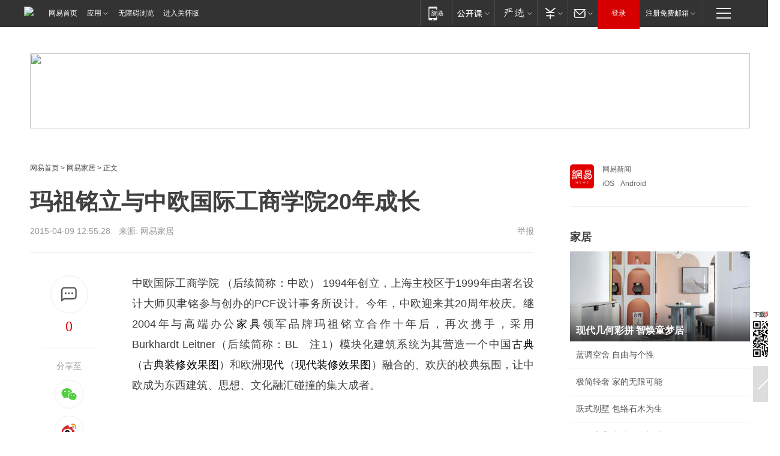

--- FILE ---
content_type: text/html; charset=utf-8
request_url: https://home.163.com/15/0409/12/AMOST79P00104JIB.html
body_size: 40605
content:
<!DOCTYPE HTML>

<html id="ne_wrap" data-publishtime="2015-04-09 12:55:28" data-category="">
<head>
    <!-- head -->
    
    
    <title>玛祖铭立与中欧国际工商学院20年成长|家具|欧式家具_网易家居</title>
    <meta name="keywords" content="玛祖铭立,家具,欧式家具"/>
    <meta name="description" content="玛祖铭立与中欧国际工商学院20年成长,玛祖铭立,家具,欧式家具"/>
    <meta name="author" content="网易">
    <meta name="Copyright" content="网易版权所有">
    <link rel="apple-touch-icon" href="https://static.ws.126.net/163/f2e/common/share-icon.png">
    <link rel="mask-icon" href="https://static.ws.126.net/163/f2e/common/share-icon.png">
    <meta name="msapplication-TileImage" content="https://static.ws.126.net/163/f2e/common/share-icon.png">
    <base target="_blank"><!--[if lte IE 6]></base><![endif]-->
    <meta http-equiv="expires" content="0">
    <meta http-equiv="Cache-Control" content="no-transform">
    <meta http-equiv="Cache-Control" content="no-siteapp">
    <meta http-equiv="x-ua-compatible" content="ie=edge">
    <meta property="og:type" content="article">
    <meta property="og:title" content="玛祖铭立与中欧国际工商学院20年成长">
    <meta property="og:description" content="玛祖铭立与中欧国际工商学院20年成长,玛祖铭立,家具,欧式家具">
    
    <meta property="og:url" content="https://www.163.com/home/article/AMOST79P00104JIB.html">
    
    <meta property="og:image" content="https://static.ws.126.net/163/f2e/product/post_nodejs/static/logo.png">
    <meta property="article:author" content="网易">
    <meta property="article:published_time" content="2015-04-09T12:55:28+08:00">
    <meta property="twitter:card" content="summary">
    <meta property="twitter:image" content="https://static.ws.126.net/163/f2e/product/post_nodejs/static/logo.png">
    <meta property="twitter:title" content="玛祖铭立与中欧国际工商学院20年成长">
    <meta property="twitter:creator" content="网易新闻">
    <meta property="twitter:site" content="网易">
    <meta property="twitter:description" content="玛祖铭立与中欧国际工商学院20年成长,玛祖铭立,家具,欧式家具">
    
<script>
;(function(){
var el = document.createElement("script");
el.src = "https://lf1-cdn-tos.bytegoofy.com/goofy/ttzz/push.js?de70e43cfa5b194e21ef889e98d7123a7deb9487dce7ed62313212129c4244a219d1c501ebd3301f5e2290626f5b53d078c8250527fa0dfd9783a026ff3cf719";
el.id = "ttzz";
var s = document.getElementsByTagName("script")[0];
s.parentNode.insertBefore(el, s);
})(window);
</script>
    
    
    <meta name="referrer" content="always">
    
    <link rel="canonical" href="https://www.163.com/home/article/AMOST79P00104JIB.html">
    
    <link rel="alternate" media="only screen and(max-width: 640px)" href="https://m.163.com/home/article/AMOST79P00104JIB.html">
    <meta name="mobile-agent" content="format=html5; url=https://m.163.com/home/article/AMOST79P00104JIB.html?spss=adap_pc">
    <meta name="mobile-agent" content="format=xhtml; url=https://m.163.com/home/article/AMOST79P00104JIB.html?spss=adap_pc">
    <meta name="mobile-agent" content="format=wml; url=https://m.163.com/home/article/AMOST79P00104JIB.html?spss=adap_pc">
    <!--[if lt IE 9]>
    <script type="text/javascript" src="https://static.ws.126.net/163/f2e/post_nodejs/libs/js/html5shiv.min.js"></script><script type="text/javascript" src="https://static.ws.126.net/163/f2e/post_nodejs/libs/js/respond.min.js"></script>
    <![endif]-->
    <script type="text/javascript" data-type="touch/article">!function(){"use strict";var t=["play.163.com"],e={URL:function(){var t,e=self.URL;try{e&&("href"in(t=new self.URL("http://m.163.com"))||(t=void 0))}catch(t){console.log(t)}return function(o){if(t)return new e(o);var i=document.createElement("a");return i.href=o,i}}(),isMobile:function(t){return/android.*?mobile|ipod|blackberry|bb\d+|phone|WindowsWechat/i.test(t||navigator.userAgent)},isPAD:function(t){return/iPad/i.test(t||navigator.userAgent)},blockedDomain:function(e){return-1!=t.indexOf(e)}};!function(t){if(!/noredirect/i.test(location.search)){var o,i=window.location.href,n=new e.URL(i),a=n.hostname;if(!e.blockedDomain(a)&&e.isMobile()){var r=n.search.length>0?n.search.substring(1):"",c=n.hash;r.length>0&&"&"!==r[0]&&(r="&"+r);var s=(o=function(){var t=[{test:/163\.com$/i,domain:"163"},{test:/baidu\.com$/i,domain:"baidu"},{test:/sm\.cn$/i,domain:"sm"},{test:/sogou\.com$/i,domain:"sogou"},{test:/so\.com$/i,domain:"360"},{test:/google/i,domain:"google"},{test:/bing/i,domain:"bing"},{test:/weibo/i,domain:"weibo"},{test:/toutiao/i,domain:"toutiao"}],e=document.referrer,o="",i="";if(e){var n=e.match(/^([hH][tT]{2}[pP]:\/\/|[hH][tT]{2}[pP][sS]:\/\/)([^\/]+).*?/);o=n&&n[2]?n[2]:o}if(o){i=o;for(var a,r=0;r<t.length;r++)if((a=t[r]).test.test(o)){i=a.domain;break}}return i}())?"&referFrom="+o:"",m=t&&t(s,i,r,c);m&&(window.location.href=m)}}}((function(t,e,o,i){var n=/([A-Z0-9]{16})(?:_\w+)?\.html/.exec(e);if(n){var a=n[1];if(n=/https?:\/\/(?:.*\.)?([a-z0-9]*)\.163\.com\/(?:\w+\/)?\d{2}\/\d{4}\/\d{2}\/([A-Z0-9]{16})(?:_\w+)?\.html/.exec(e)||/https?:\/\/www\.163\.com\/([a-z0-9]*)\/article\/([A-Z0-9]{16})(?:_\w+)?\.html/.exec(e)){n[1];return"local","https://m.163.com/local/article/"+a+".html?spss=adap_pc"+t+"#adaptation=pc"}return"https://m.163.com/touch/article.html?docid="+a+"&spss=adap_pc"+t+"#adaptation=pc"}return!1}))}();</script>
    <script src="https://static.ws.126.net/utf8/assets/js/jquery-1.10.2.min.js"></script>
    <script>jQuery.ajaxSettings.cache = true</script>
    <link href="https://static.ws.126.net/163/f2e/product/post2020_cms/static/css/main.d53ba9b4.css" rel="stylesheet">
    <!-- 手机浏览自动跳转到触屏版 开始 -->
    <script language="javascript">
        var href = window.location.href;
        var pcversion = href.indexOf('pc=true');
        var jump2url='http://m.home.163.com/home/mobile/static/news_detail.shtml?docid=AMOST79P00104JIB&count=2';
        var browser = { versions: function () { var u = navigator.userAgent, app = navigator.appVersion; return { trident: u.indexOf('Trident') > -1, presto: u.indexOf('Presto') > -1, webKit: u.indexOf('AppleWebKit') > -1, gecko: u.indexOf('Gecko') > -1 && u.indexOf('KHTML') == -1, mobile: !!u.match(/AppleWebKit.*Mobile.*/) || !!u.match(/AppleWebKit/) || !!u.match(/netease_news/) || !!u.match(/NewsApp/), ios: !!u.match(/\(i[^;]+;( U;)? CPU.+Mac OS X/), android: u.indexOf('Android') > -1 || u.indexOf('Linux') > -1, iPhone: u.indexOf('iPhone') > -1 || u.indexOf('Mac') > -1, iPad: u.indexOf('iPad') > -1, webApp: u.indexOf('Safari') == -1, QQbrw: u.indexOf('MQQBrowser') > -1, ucLowEnd: u.indexOf('UCWEB7.') > -1, ucSpecial: u.indexOf('rv:1.2.3.4') > -1, ucweb: function () { try { return parseFloat(u.match(/ucweb\d+\.\d+/gi).toString().match(/\d+\.\d+/).toString()) >= 8.2 } catch (e) { if (u.indexOf('UC') > -1) { return true } else { return false } } } (), Symbian: u.indexOf('Symbian') > -1, ucSB: u.indexOf('Firefox/1.') > -1 }; } () }
        var _gaq = _gaq || [];
        (function (win, browser, undefined) {
            if ( pcversion > -1 ) {
                return;
            }
            if (win.screen === undefined || win.screen.width < 810) {
                if (browser.versions.iPad == true) { win.location.href = jump2url; return; }
                if (browser.versions.webKit == true || browser.versions.mobile == true || browser.versions.ios == true || browser.versions.iPhone == true || browser.versions.ucweb == true || browser.versions.ucSpecial == true) {
                    win.location.href = jump2url; return;
                }
            }
        })(this, browser);
    </script>
    <!--手机浏览自动跳转到触屏版 结束 -->
    <style>
a {color: #000}
a,a:visited {text-decoration: none}
a:visited {color: #83006f}
a:hover {text-decoration: underline}
a:active,a:hover {color: #ba2636}
  .gg200x300 {
  	position: relative;
  }
  .house-special a {
  	display: block;
    width: 100%;
    overflow: hidden;
    text-overflow: ellipsis;
    white-space: nowrap;
  }
  .house-special.post_side_mod .post_side_mod_imgnews h3 {
    overflow: hidden;
    text-overflow: ellipsis;
    white-space: nowrap;
  }
</style>
<%@ /0080/e/0080ep_includecss_1301.vm %>
<style type="text/css">
    /*房产头条区域*/
.house-title-bar { border-top:2px solid #256A8E; width:590px; padding-top:19px; clear:both; overflow:hidden;}
.house-title-bar h2 { float:left; width:103px; height:25px; line-height:25px; overflow:hidden;}
.house-title-bar .more { float:right; padding-top:10px; padding-right:2px; color:#ddd;}
.house-title-bar .more a,.house-title-bar .more a:visited { color:#1F1F1F;}
.house-title-bar .more a:hover { color: #BA2636; }
.house-mod { width:590px; clear:both; margin:0 auto; overflow:hidden;}
.house-mod .left-img { float:left; width:160px;}
.house-mod .left-img ul { clear:both; margin:0 auto; overflow:hidden;}
.house-mod .left-img li { float: left; _display: inline; overflow: hidden;}
.house-mod .left-img li h3 { width:160px; height: 24px; line-height: 24px; overflow: hidden; text-align: center; background: #575757;}
.house-mod .left-img li h3 a { display: block;}
.house-mod .left-img li h3 a:link,.house-mod .left-img li h3 a:visited { color: #ffffff;}
.house-mod .left-img li h3 a:hover,.house-mod .left-img li h3 a:active { color: #ffffff;}
.house-mod .right-text { float:right; width:400px;}
.house-mod .right-text h2 { font-family: "Microsoft YaHei", "微软雅黑", "宋体"; font-size: 16px; font-weight: bold; height:24px; line-height: 24px; margin:0 auto; overflow:hidden; }
.house-mod .right-text p { margin:0 auto; clear:both; line-height:21px; color:#161616;}
.house-mod .right-text .text-list { clear:both; margin:0 auto; overflow:hidden;}
.house-mod .right-text .text-list li { clear:both; background: url(http://img1.cache.netease.com/cnews/css13/sprites.png) 0 -108px no-repeat; font-size: 14px; height: 27px; line-height: 27px; padding-left: 10px; overflow:hidden;}
.house-mod .dot-line { clear:both; height:1px; border-bottom:1px dotted #DCDCDC; overflow:hidden; display:block; font-size:1px; }
    /*新车图库*/
.new-car-pic { width:590px; clear:both; overflow:hidden; margin:0 auto;}
.new-car-pic .dot-line { clear:both; height:1px; border-bottom:1px solid #DCDCDC; overflow:hidden; display:block; font-size:1px; }
.scrlBody{ overflow:hidden;}
.scrlCtrl{ text-align:center;}
.scrl_1 .scrlCtrl ul{ display:inline-block; *display:inline; zoom:1; margin:0 4px 0 12px;font-size: 0;}
.scrl_1 .scrlCtrl li{ display:inline-block; *display:inline; zoom:1; width:10px; height:9px; cursor:pointer; background:url(http://img1.cache.netease.com/cnews/css13/img/scr-icon-bg.gif) left -48px no-repeat; margin-right:8px; overflow:hidden;font-size: 0;}
.scrl_1 .scrlCtrl .active{ background:url(http://img1.cache.netease.com/cnews/css13/img/scr-icon-bg.gif) left -58px no-repeat;}
.scrl_1 .scrlPrev{ display:inline-block; width:7px; height:11px; margin-top:1px; background:url(http://img1.cache.netease.com/cnews/css13/img/scr-icon-bg.gif) left top no-repeat;overflow:hidden;}
.scrl_1 .scrlNext{ display:inline-block; width:7px; height:11px; margin-top:1px; background:url(http://img1.cache.netease.com/cnews/css13/img/scr-icon-bg.gif) right -24px no-repeat;overflow:hidden;}
.scrl_1 .scrlPrev:hover{ background:url(http://img1.cache.netease.com/cnews/css13/img/scr-icon-bg.gif) left -12px no-repeat;}
.scrl_1 .scrlNext:hover{ background:url(http://img1.cache.netease.com/cnews/css13/img/scr-icon-bg.gif) right -36px no-repeat;}
.list-box li{ float:left;width:590px;}
.roll-pic-list { padding-bottom:15px;}
.roll-pic-list li{ float:left; width:160px; padding-right:55px; line-height:21px;}
.roll-pic-list li.last { padding-right:0;}
.roll-pic-list h5{ margin-top:6px;}
    /*moule1*/
.mod-imgText { clear: both; line-height: 0; }
.mod-imgText img {  float: left;line-height: 21px; padding-bottom:2px; }
.imgText-widget-1 { overflow: hidden; }
.imgText-widget-1 img { margin: 3px 15px 0 0; }
.imgText-widget-1 img { padding-bottom:12px; }
.imgText-widget-1 .detail a { color:#0e558d; }
.imgText-widget-1 p { color: #888; line-height: 21px; margin: 0;}
.main-title { font-size: 14px; font-weight: bold; height: 34px; line-height: 34px; overflow: hidden; }
    /*装修论坛按钮列表*/
.house-btn-list { width:300px; clear:both; margin:0 auto; overflow:hidden;}
.house-btn-list ul { float:left; width:310px;}
.house-btn-list li { float:left; width:90px; height:30px; background:url(http://img1.cache.netease.com/cnews/css13/img/house-btn-bg.gif) left top no-repeat; margin-right:11px; margin-bottom:7px; display:inline; color:#174F82; text-align:center; line-height:30px; font-size:14px; font-weight:bold;}
.house-btn-list li a,.house-btn-list li a:visited { color:#174F82;}
.house-btn-list li a:hover { color:#ba2636;}
    /*house rank list 排行*/
.ep-h-title { border-top:2px solid #246B8F; height: 31px; line-height: 31px; padding: 7px 0 8px; clear:both; overflow:hidden;}
.ep-h-title .title { float: left; _display: inline; font-size: 16px; font-weight: bold; font-family: "\5FAE\8F6F\96C5\9ED1", "\5B8B\4F53", sans-serif;}
.ep-h-title .title:link,.ep-h-title .title:visited { color: #252525;}
.ep-h-title .title:hover,.ep-h-title .title:active { color: #cc1b1b;}
.h-rankList-header { width:300px; height:24px; line-height:24px; color:#888888; background:#F6F6F6; clear:both; float:left; overflow:hidden;}
.h-rankList-header .name { float:left; padding-left:28px;}
.h-rankList-header .region { float:right; width:50px; text-align:right;}
.h-rankList-header .price { float:right; width:60px; padding-right:13px; text-align:right;}
.h-rankList li { border-bottom: 1px dotted #ddd; display: inline-block; float: left; height: 29px; line-height: 29px; overflow: hidden; width: 300px; color:#252525;}
.h-rankList li span.ranknum { width: 18px; height: 14px; color: #FFFFFF; float: left; line-height: 14px; margin-top: 7px; font-family: "Arial";  font-weight: bold; text-align: center; }
.h-rankList li span.front { background-color: #BD534B; }
.h-rankList li span.follow { background-color: #888888; }
.h-rankList li a { color: #252525; float: left; padding-left: 10px; }
.h-rankList li a:hover { color: #BA2636; }
.h-rankList li .price { float:right; width:43px; padding-right:13px; text-align:right;}
.h-rankList li .region { float:right; width:50px; text-align: center;}
</style>
<style>
.ep-share-tip{float:left;height: 28px;line-height: 28px;font-family: "Microsoft YaHei","微软雅黑", "宋体", sans-serif; color: #888888;font-size: 14px;}
</style>
  
  <script type="text/javascript">
        (function(h,a){if(!a.__SV){var b=window;try{var c,l,i,j=b.location,e=j.hash;c=function(a,b){return(l=a.match(RegExp(b+"=([^&]*)")))?l[1]:null};e&&c(e,"state")&&(i=JSON.parse(decodeURIComponent(c(e,"state"))),"mpeditor"===i.action&&(b.sessionStorage.setvalue("_mpcehash",e),history.replaceState(i.desiredHash||"",h.title,j.pathname+j.search)))}catch(m){}var k,g;window.DATracker=a;a._i=[];a.init=function(b,c,f){function e(b,a){var c=a.split(".");2==c.length&&(b=b[c[0]],a=c[1]);b[a]=function(){b.push([a].concat(Array.prototype.slice.call(arguments,
          0)))}}var d=a;"undefined"!==typeof f?d=a[f]=[]:f="DATracker";d.people=d.people||[];d.toString=function(b){var a="DATracker";"DATracker"!==f&&(a+="."+f);b||(a+=" (stub)");return a};d.people.toString=function(){return d.toString(1)+".people (stub)"};k="track_heatmap register_attributes register_attributes_once clear_attributes unregister_attributes current_attributes single_pageview disable time_event get_appStatus track set_userId track_pageview track_links track_forms register register_once alias unregister identify login logout signup name_tag set_config reset people.set people.set_once people.set_realname people.set_country people.set_province people.set_city people.set_age people.set_gender people.increment people.append people.union people.track_charge people.clear_charges people.delete_user people.set_populationWithAccount  people.set_location people.set_birthday people.set_region people.set_account".split(" ");
        for(g=0;g<k.length;g++)e(d,k[g]);a._i.push([b,c,f])};a.__SV=1.2;b=h.createElement("script");b.type="text/javascript";b.async=!0;b.src="";c=h.getElementsByTagName("script")[0];c.parentNode.insertBefore(b,c)}})(document,window.DATracker||[]);
    // init
        DATracker.init('MA-9C7C-6C07A9F260C3',{truncateLength: 255,persistence: "localStorage",cross_subdomain_cookie: false,  heatmap: {isTrackLink: false}});
        DATracker.track('pcHomeArticle');
    </script>
    <script src="https://static.ws.126.net/cnews/js/ntes_jslib_1.x.js"></script>
    <link rel="stylesheet" type="text/css" href="//gz.house.163.com/special/00874MT4/hinfo_tag_css.css">
    <script type="text/javascript">
        var _trc_=_trc_ || {}, _prm_=_prm_ || {};
        (function() {
            var e = document.createElement("script");
            e.src = "";
            var s = document.getElementsByTagName("script")[0];
            s.parentNode.insertBefore(e, s);
        })();
    </script>
    <style>
        .channel_ad_2016{position:absolute;bottom:0;left:0;z-index:3;overflow:hidden;width:30px;height:17px;border-radius:0 8px 0 0;background:#000 none repeat scroll 0 0;background:rgba(0,0,0,.6) none repeat scroll 0 0;color:#fff;text-align:left;font-size:12px;font-family:Arial;line-height:17px}
    </style>
</head>
<body aria-url="https://www.163.com/home/article/AMOST79P00104JIB_pa11y.html">
    <!-- 通用导航 -->
    
    <link rel="stylesheet" href="https://static.ws.126.net/163/f2e/commonnav2019/css/commonnav_headcss-fad753559b.css"/>
<!-- urs -->
<script _keep="true" src="https://urswebzj.nosdn.127.net/webzj_cdn101/message.js" type="text/javascript"></script>
<div class="ntes_nav_wrap" id="js_N_NTES_wrap">
  <div class="ntes-nav" id="js_N_nav">
    <div class="ntes-nav-main clearfix">
            <div class="c-fl" id="js_N_nav_left">
        <a class="ntes-nav-index-title ntes-nav-entry-wide c-fl" href="https://www.163.com/" title="网易首页">网易首页</a>
        <!-- 应用 -->
        <div class="js_N_navSelect ntes-nav-select ntes-nav-select-wide ntes-nav-app  c-fl">
          <a href="https://www.163.com/#f=topnav" class="ntes-nav-select-title ntes-nav-entry-bgblack JS_NTES_LOG_FE">应用
            <em class="ntes-nav-select-arr"></em>
          </a>
          <div class="ntes-nav-select-pop">
            <ul class="ntes-nav-select-list clearfix">
              <li>
                <a href="https://m.163.com/newsapp/#f=topnav">
                  <span>
                    <em class="ntes-nav-app-newsapp">网易新闻</em>
                  </span>
                </a>
              </li>
              <li>
                <a href="https://open.163.com/#f=topnav">
                  <span>
                    <em class="ntes-nav-app-open">网易公开课</em>
                  </span>
                </a>
              </li>
              <li>
                <a href="https://hongcai.163.com/?from=pcsy-button">
                  <span>
                    <em class="ntes-nav-app-hongcai">网易红彩</em>
                  </span>
                </a>
              </li>
              <li>
                <a href="https://u.163.com/aosoutbdbd8">
                  <span>
                    <em class="ntes-nav-app-yanxuan">网易严选</em>
                  </span>
                </a>
              </li>
              <li>
                <a href="https://mail.163.com/client/dl.html?from=mail46">
                  <span>
                    <em class="ntes-nav-app-mail">邮箱大师</em>
                  </span>
                </a>
              </li>
              <li class="last">
                <a href="https://study.163.com/client/download.htm?from=163app&utm_source=163.com&utm_medium=web_app&utm_campaign=business">
                  <span>
                    <em class="ntes-nav-app-study">网易云课堂</em>
                  </span>
                </a>
              </li>
            </ul>
          </div>
        </div>
      </div>
      <div class="c-fr">
        <!-- 片段开始 -->
        <div class="ntes-nav-quick-navigation">
          <a rel="noreferrer"class="ntes-nav-quick-navigation-btn" id="js_N_ntes_nav_quick_navigation_btn" target="_self">
            <em>快速导航
              <span class="menu1"></span>
              <span class="menu2"></span>
              <span class="menu3"></span>
            </em>
          </a>
          <div class="ntes-quicknav-pop" id="js_N_ntes_quicknav_pop">
            <div class="ntes-quicknav-list">
              <div class="ntes-quicknav-content">
                <ul class="ntes-quicknav-column ntes-quicknav-column-1">
                  <li>
                    <h3>
                      <a href="https://news.163.com">新闻</a>
                    </h3>
                  </li>
                  <li>
                    <a href="https://news.163.com/domestic">国内</a>
                  </li>
                  <li>
                    <a href="https://news.163.com/world">国际</a>
                  </li>
                  <li>
                    <a href="https://news.163.com/special/wangsansanhome/">王三三</a>
                  </li>
                </ul>
                <ul class="ntes-quicknav-column ntes-quicknav-column-2">
                  <li>
                    <h3>
                      <a href="https://sports.163.com">体育</a>
                    </h3>
                  </li>
                  <li>
                    <a href="https://sports.163.com/nba">NBA</a>
                  </li>
                  <li>
                    <a href="https://sports.163.com/cba">CBA</a>
                  </li>
                  <li>
                    <a href="https://sports.163.com/allsports">综合</a>
                  </li>
                  <li>
                    <a href="https://sports.163.com/zc">中超</a>
                  </li>
                  <li>
                    <a href="https://sports.163.com/world">国际足球</a>
                  </li>
                  <li>
                    <a href="https://sports.163.com/yc">英超</a>
                  </li>
                  <li>
                    <a href="https://sports.163.com/xj">西甲</a>
                  </li>
                  <li>
                    <a href="https://sports.163.com/yj">意甲</a>
                  </li>
                </ul>
                <ul class="ntes-quicknav-column ntes-quicknav-column-3">
                  <li>
                    <h3>
                      <a href="https://ent.163.com">娱乐</a>
                    </h3>
                  </li>
                  <li>
                    <a href="https://ent.163.com/star">明星</a>
                  </li>
                  <li>
                    <a href="https://ent.163.com/movie">电影</a>
                  </li>
                  <li>
                    <a href="https://ent.163.com/tv">电视</a>
                  </li>
                  <li>
                    <a href="https://ent.163.com/music">音乐</a>
                  </li>
                  <li>
                    <a href="https://ent.163.com/special/fmgs/">封面故事</a>
                  </li>
                </ul>
                <ul class="ntes-quicknav-column ntes-quicknav-column-4">
                  <li>
                    <h3>
                      <a href="https://money.163.com">财经</a>
                    </h3>
                  </li>
                  <li>
                    <a href="https://money.163.com/stock">股票</a>
                  </li>
                  <li>
                    <a href="https://money.163.com/special/caijingyuanchuang/">原创</a>
                  </li>
                  <li>
                    <a href="https://money.163.com/special/wycjzk-pc/">智库</a>
                  </li>
                </ul>
                <ul class="ntes-quicknav-column ntes-quicknav-column-5">
                  <li>
                    <h3>
                      <a href="https://auto.163.com">汽车</a>
                    </h3>
                  </li>
                  <li>
                    <a href="https://auto.163.com/buy">购车</a>
                  </li>
                  <li>
                    <a href="http://product.auto.163.com">车型库</a>
                  </li>
                </ul>
                <ul class="ntes-quicknav-column ntes-quicknav-column-6">
                  <li>
                    <h3>
                      <a href="https://tech.163.com">科技</a>
                    </h3>
                  </li>
                  <li>
                    <a href="https://tech.163.com/smart/">网易智能</a>
                  </li>
                  <li>
                    <a href="https://tech.163.com/special/S1554800475317/">原创</a>
                  </li>
                  <li>
                    <a href="https://tech.163.com/it">IT</a>
                  </li>
                  <li>
                    <a href="https://tech.163.com/internet">互联网</a>
                  </li>
                  <li>
                    <a href="https://tech.163.com/telecom/">通信</a>
                  </li>
                </ul>
                <ul class="ntes-quicknav-column ntes-quicknav-column-7">
                  <li>
                    <h3>
                      <a href="https://fashion.163.com">时尚</a>
                    </h3>
                  </li>
                  <li>
                    <a href="https://fashion.163.com/art">艺术</a>
                  </li>
                  <li>
                    <a href="https://travel.163.com">旅游</a>
                  </li>
                </ul>
                <ul class="ntes-quicknav-column ntes-quicknav-column-8">
                  <li>
                    <h3>
                      <a href="https://mobile.163.com">手机</a>
                      <span>/</span>
                      <a href="https://digi.163.com/">数码</a>
                    </h3>
                  </li>
                  <li>
                    <a href="https://mobile.163.com/special/jqkj_list/">惊奇科技</a>
                  </li>
                  <li>
                    <a href="https://mobile.163.com/special/cpshi_list/">易评机</a>
                  </li>
                  <li>
                    <a href="https://hea.163.com/">家电</a>
                  </li>
                </ul>
                <ul class="ntes-quicknav-column ntes-quicknav-column-9">
                  <li>
                    <h3>
                      <a href="https://house.163.com">房产</a>
                      <span>/</span>
                      <a href="https://home.163.com">家居</a>
                    </h3>
                  </li>
                  <li>
                    <a href="https://bj.house.163.com">北京房产</a>
                  </li>
                  <li>
                    <a href="https://sh.house.163.com">上海房产</a>
                  </li>
                  <li>
                    <a href="https://gz.house.163.com">广州房产</a>
                  </li>
                  <li>
                    <a href="https://xf.house.163.com/">楼盘库</a>
                  </li>
                  <li>
                    <a href="https://designer.home.163.com/search">设计师库</a>
                  </li>
                  <li>
                    <a href="https://photo.home.163.com/">案例库</a>
                  </li>
                </ul>
                <ul class="ntes-quicknav-column ntes-quicknav-column-11">
                  <li>
                    <h3>
                      <a href="https://edu.163.com">教育</a>
                    </h3>
                  </li>
                  <li>
                    <a href="https://edu.163.com/liuxue">留学</a>
                  </li>
                  <li>
                    <a href="https://edu.163.com/gaokao">高考</a>
                  </li>
                </ul>
                <div class="ntes-nav-sitemap">
                  <a href="https://sitemap.163.com/">
                    <i></i>查看网易地图</a>
                </div>
              </div>
            </div>
          </div>
        </div>
        <div class="c-fr">
          <div class="c-fl" id="js_N_navLoginBefore">
            <div id="js_N_navHighlight" class="js_loginframe ntes-nav-login ntes-nav-login-normal">
              <a href="https://reg.163.com/" class="ntes-nav-login-title" id="js_N_nav_login_title">登录</a>
              <div class="ntes-nav-loginframe-pop" id="js_N_login_wrap">
                <!--加载登陆组件-->
              </div>
            </div>
            <div class="js_N_navSelect ntes-nav-select ntes-nav-select-wide  JS_NTES_LOG_FE c-fl">
              <a class="ntes-nav-select-title ntes-nav-select-title-register" href="https://mail.163.com/register/index.htm?from=163navi&regPage=163">注册免费邮箱
                <em class="ntes-nav-select-arr"></em>
              </a>
              <div class="ntes-nav-select-pop">
                <ul class="ntes-nav-select-list clearfix" style="width:210px;">
                  <li>
                    <a href="https://reg1.vip.163.com/newReg1/reg?from=new_topnav&utm_source=new_topnav">
                      <span style="width:190px;">注册VIP邮箱（特权邮箱，付费）</span>
                    </a>
                  </li>
                  <li class="last JS_NTES_LOG_FE">
                    <a href="https://mail.163.com/client/dl.html?from=mail46">
                      <span style="width:190px;">免费下载网易官方手机邮箱应用</span>
                    </a>
                  </li>
                </ul>
              </div>
            </div>
          </div>
          <div class="c-fl" id="js_N_navLoginAfter" style="display:none">
            <div id="js_N_logined_warp" class="js_N_navSelect ntes-nav-select ntes-nav-logined JS_NTES_LOG_FE">
              <a class="ntes-nav-select-title ntes-nav-logined-userinfo">
                <span id="js_N_navUsername" class="ntes-nav-logined-username"></span>
                <em class="ntes-nav-select-arr"></em>
              </a>
              <div id="js_login_suggest_wrap" class="ntes-nav-select-pop">
                <ul id="js_logined_suggest" class="ntes-nav-select-list clearfix"></ul>
              </div>
            </div>
            <a class="ntes-nav-entry-wide c-fl" target="_self" id="js_N_navLogout">安全退出</a>
          </div>
        </div>

        <ul class="ntes-nav-inside">
          <li>
            <div class="js_N_navSelect ntes-nav-select c-fl">
              <a href="https://www.163.com/newsapp/#f=163nav" class="ntes-nav-mobile-title ntes-nav-entry-bgblack">
                <em class="ntes-nav-entry-mobile">移动端</em>
              </a>
              <div class="qrcode-img">
                <a href="https://www.163.com/newsapp/#f=163nav">
                  <img src="//static.ws.126.net/f2e/include/common_nav/images/topapp.jpg">
                </a>
              </div>
            </div>
          </li>
          <li>
            <div class="js_N_navSelect ntes-nav-select c-fl">
              <a id="js_love_url" href="https://open.163.com/#ftopnav0" class="ntes-nav-select-title ntes-nav-select-title-huatian ntes-nav-entry-bgblack">
                <em class="ntes-nav-entry-huatian">网易公开课</em>
                <em class="ntes-nav-select-arr"></em>
                <span class="ntes-nav-msg">
                  <em class="ntes-nav-msg-num"></em>
                </span>
              </a>
              <div class="ntes-nav-select-pop ntes-nav-select-pop-huatian">
                <ul class="ntes-nav-select-list clearfix">
                  <li>
                    <a href="https://open.163.com/ted/#ftopnav1">
                      <span>TED</span>
                    </a>
                  </li>
                  <li>
                    <a href="https://open.163.com/cuvocw/#ftopnav2">
                      <span>中国大学视频公开课</span>
                    </a>
                  </li>
                  <li>
                    <a href="https://open.163.com/ocw/#ftopnav3">
                      <span>国际名校公开课</span>
                    </a>
                  </li>
                  <li>
                    <a href="https://open.163.com/appreciation/#ftopnav4">
                      <span>赏课·纪录片</span>
                    </a>
                  </li>
                  <li>
                    <a href="https://vip.open.163.com/#ftopnav5">
                      <span>付费精品课程</span>
                    </a>
                  </li>
                  <li>
                    <a href="https://open.163.com/special/School/beida.html#ftopnav6">
                      <span>北京大学公开课</span>
                    </a>
                  </li>
                  <li class="last">
                    <a href="https://open.163.com/newview/movie/courseintro?newurl=ME7HSJR07#ftopnav7">
                      <span>英语课程学习</span>
                    </a>
                  </li>
                </ul>
              </div>
            </div>
          </li>
          <li>
            <div class="js_N_navSelect ntes-nav-select c-fl">
              <a id="js_lofter_icon_url" href="https://you.163.com/?from=web_fc_menhu_xinrukou_1" class="ntes-nav-select-title ntes-nav-select-title-lofter ntes-nav-entry-bgblack">
                <em class="ntes-nav-entry-lofter">网易严选</em>
                <em class="ntes-nav-select-arr"></em>
                <span class="ntes-nav-msg" id="js_N_navLofterMsg">
                  <em class="ntes-nav-msg-num"></em>
                </span>
              </a>
              <div class="ntes-nav-select-pop ntes-nav-select-pop-lofter">
                <ul id="js_lofter_pop_url" class="ntes-nav-select-list clearfix">
                  <li>
                    <a href="https://act.you.163.com/act/pub/ABuyLQKNmKmK.html?from=out_ynzy_xinrukou_2">
                      <span>新人特价</span>
                    </a>
                  </li>
                  <li>
                    <a href="https://you.163.com/topic/v1/pub/Pew1KBH9Au.html?from=out_ynzy_xinrukou_3">
                      <span>9.9专区</span>
                    </a>
                  </li>
                  <li>
                    <a href="https://you.163.com/item/newItemRank?from=out_ynzy_xinrukou_4">
                      <span>新品热卖</span>
                    </a>
                  </li>
                  <li>
                    <a href="https://you.163.com/item/recommend?from=out_ynzy_xinrukou_5">
                      <span>人气好物</span>
                    </a>
                  </li>
                  <li>
                    <a href="https://you.163.com/item/list?categoryId=1005000&from=out_ynzy_xinrukou_7">
                      <span>居家生活</span>
                    </a>
                  </li>
                  <li>
                    <a href="https://you.163.com/item/list?categoryId=1010000&from=out_ynzy_xinrukou_8">
                      <span>服饰鞋包</span>
                    </a>
                  </li>
                  <li>
                    <a href="https://you.163.com/item/list?categoryId=1011000&from=out_ynzy_xinrukou_9">
                      <span>母婴亲子</span>
                    </a>
                  </li>
                  <li class="last">
                    <a href="https://you.163.com/item/list?categoryId=1005002&from=out_ynzy_xinrukou_10">
                      <span>美食酒水</span>
                    </a>
                  </li>
                </ul>
              </div>
            </div>
          </li>
          <li>
            <div class="js_N_navSelect ntes-nav-select c-fl">
              <a href="https://ecard.163.com/" class="ntes-nav-select-title
        ntes-nav-select-title-money ntes-nav-entry-bgblack">
                <em class="ntes-nav-entry-money">支付</em>
                <em class="ntes-nav-select-arr"></em>
              </a>
              <div class="ntes-nav-select-pop ntes-nav-select-pop-temp">
                <ul class="ntes-nav-select-list clearfix">
                  <li>
                    <a href="https://ecard.163.com/#f=topnav">
                      <span>一卡通充值</span>
                    </a>
                  </li>
                  <li>
                    <a href="https://ecard.163.com/script/index#f=topnav">
                      <span>一卡通购买</span>
                    </a>
                  </li>
                  <li>
                    <a href="https://epay.163.com/">
                      <span>我的网易支付</span>
                    </a>
                  </li>
                  <li class="last">
                    <a href="https://globalpay.163.com/home">
                      <span>网易跨境支付</span>
                    </a>
                  </li>
                </ul>
              </div>
            </div>
          </li>
          <li>
            <div class="js_N_navSelect ntes-nav-select c-fl">
              <a id="js_mail_url" rel="noreferrer"class="ntes-nav-select-title
        ntes-nav-select-title-mail ntes-nav-entry-bgblack">
                <em class="ntes-nav-entry-mail">邮箱</em>
                <em class="ntes-nav-select-arr"></em>
                <span class="ntes-nav-msg" id="js_N_navMailMsg">
                  <em class="ntes-nav-msg-num" id="js_N_navMailMsgNum"></em>
                </span>
              </a>
              <div class="ntes-nav-select-pop ntes-nav-select-pop-mail">
                <ul class="ntes-nav-select-list clearfix">
                  <li>
                    <a href="https://email.163.com/#f=topnav">
                      <span>免费邮箱</span>
                    </a>
                  </li>
                  <li>
                    <a href="https://vipmail.163.com/#f=topnav">
                      <span>VIP邮箱</span>
                    </a>
                  </li>
                  <li>
                    <a href="https://qiye.163.com/?from=NetEase163top">
                      <span>企业邮箱</span>
                    </a>
                  </li>
                  <li>
                    <a href="https://mail.163.com/register/index.htm?from=ntes_nav&regPage=163">
                      <span>免费注册</span>
                    </a>
                  </li>
                  <li class="last">
                    <a href="https://mail.163.com/dashi/dlpro.html?from=mail46">
                      <span>客户端下载</span>
                    </a>
                  </li>
                </ul>
              </div>
            </div>
          </li>
        </ul>
      </div>
    </div>
  </div>
</div>
<script src="https://static.ws.126.net/163/f2e/commonnav2019/js/commonnav_headjs-8e9e7c8602.js"></script>
    <script>
        // logo
        window.channelConfigLogo = 'http://fps-pro.ws.126.net/fps-pro/temp/fe2f0a6003fa12ed6288e5a1aaf475a6/home_2017_logo.png'
        window.channelConfigUrl = 'https://home.163.com/'
        window.__STOCK_COMPONENT__ = [];
        // 初始化body宽度
        function getWindowSize(){if(window.innerHeight){return{'width':window.innerWidth,'height':window.innerHeight}}else if(document.documentElement&&document.documentElement.clientHeight){return{'width':document.documentElement.clientWidth,'height':document.documentElement.clientHeight}}else if(document.body){return{'width':document.body.clientWidth,'height':document.body.clientHeight}}}var DEFAULT_VERSION="9.0";var ua=navigator.userAgent.toLowerCase();var isIE=ua.indexOf("msie")>-1;var safariVersion;if(isIE){safariVersion=ua.match(/msie ([\d.]+)/)[1]}if(safariVersion<=DEFAULT_VERSION){if(safariVersion==7){jQuery(document.body).addClass("w9")}}function resizeNav(){if(getWindowSize().width<1366&&safariVersion!=7){jQuery(document.body).addClass("")}if(getWindowSize().width>=1366&&safariVersion!=7){jQuery(document.body).removeClass("w9")}};resizeNav();
        // 正文图集封面
        
    </script>
    
    <!-- 顶通 -->
    <div class="post_area post_columnad_top" data-adid="article_cms_column_1">
        <!-- 2016家居文章页通栏01 -->
<div style="position:relative;">
  <a href="http://gb.corp.163.com/gb/legal.html" class="ad_hover_href"></a>
  <div class="at_item common_ad_item top_ad_column" adType="topColumnAd" requestUrl="https://nex.163.com/q?app=7BE0FC82&c=jiaju&l=111&site=netease&affiliate=jiaju&cat=article&type=column1200x125_960x100browser&location=1"></div>
</div>
    </div>
    
    <!-- content -->
    <div class="container clearfix" id="container" data-hidead="false">
        <!-- 左侧 -->
        <div class="post_main">
            <!-- crumb -->
            <!-- crumb -->
            <div class="post_crumb">
                <a href="https://www.163.com/">网易首页</a> &gt;
                <a href="https://home.163.com/">网易家居</a> &gt;
                
                正文<!--  -->
            </div>
            <!-- 标题、摘要 -->
            
            <h1 class="post_title">玛祖铭立与中欧国际工商学院20年成长</h1>
            <!-- 来源 -->
            <div class="post_info">
                2015-04-09 12:55:28　来源: 网易家居</a>
              	
                <a href="https://www.163.com/special/0077jt/tipoff.html?title=%E7%8E%9B%E7%A5%96%E9%93%AD%E7%AB%8B%E4%B8%8E%E4%B8%AD%E6%AC%A7%E5%9B%BD%E9%99%85%E5%B7%A5%E5%95%86%E5%AD%A6%E9%99%A220%E5%B9%B4%E6%88%90%E9%95%BF" target="_blank" class="post_jubao">举报</a>
            </div>
            <!-- keywordsList-->
            
            
            <div class="post_content" id="content">
                <div class="post_top">
                    <!-- 左侧悬浮分享 -->
                  	<div class="post_topad"><!-- 此行不要删此行不要删此行不要删触发擎天柱 1/2触发代码开始 -->
<!-- <script language="javascript"> 
var chufa_rdm=parseInt(Math.random()*2+1);
if(chufa_rdm==1){
ad_hover_show = 
{
src1:"https://yt-adp.ws.126.net/channel9/042487_12075_avwy_20200929.jpg",
src2:"https://yt-adp.ws.126.net/channel9/bfeq_20200929.swf",
url:"http://g.163.com/a?CID=78716&Values=4232640054&Redirect=https://www.toto.com.cn/2020promotion/pc.html"
}
document.write('<scr'+'ipt type="text/javascript" src="https://yt-adp.ws.126.net/ntesrich/article/ad-hover-v1-2016.08.26.js"></scr'+'ipt>');
}
</script> -->
<!-- 此行不要删此行不要删此行不要删触发擎天柱 1/2触发代码结束 -->
<!-- 此行不要删此行不要删此行不要删触发擎天柱投放代码开始 -->
<!-- script language="javascript"> 
var chufa_rdm=parseInt(Math.random()*2+1);
if(chufa_rdm==1){
ad_hover_show = 
{
src1:"https://yt-adp.ws.126.net/channel9/038657_12075_bzgj_20191030.jpg",
src2:"https://yt-adp.ws.126.net/channel9/afon_20191105.swf",
url:"http://g.163.com/a?CID=71064&Values=1471157570&Redirect=https://item.jd.com/15109573696.html"
}
document.write('<scr'+'ipt type="text/javascript" src="https://yt-adp.ws.126.net/ntesrich/article/ad-hover-v1-2016.08.26.js"></scr'+'ipt>');
}
if(chufa_rdm==2){
ad_hover_show = 
{
src1:"https://yt-adp.ws.126.net/channel9/038375_12075_akcz_20191108.jpg",
src2:"https://yt-adp.ws.126.net/channel9/blgp_20191108.swf",
url:"http://g.163.com/a?CID=72458&Values=578893232&Redirect=https://home.163.com/19/1030/18/ESOPB0Q7001081L7.html"
}
document.write('<scr'+'ipt type="text/javascript" src="https://yt-adp.ws.126.net/ntesrich/article/ad-hover-v1-2016.08.26.js"></scr'+'ipt>');
}
</script -->
<!-- 此行不要删此行不要删此行不要删触发擎天柱投放代码结束 --></div>
                    
                    <div class="post_top_tie">
                        <a class="post_top_tie_icon" target="_self" href="#post_comment_area" title="快速发贴"></a>
                        <a class="post_top_tie_count js-tielink js-tiejoincount" href="#" title="点击查看跟贴">0</a>
                    </div>
                    <div class="post_top_share">
                        <span class="post_top_share_title">分享至</span>
                        <ul class="post_share">
                            <li class="share_weixin js_weixin">
                                <a href="javascript:;" target="_self"><i title="分享到微信"></i></a>
                            </li>
                            <li class="share_weibo js_share" data-type="weibo">
                                <a href="javascript:;" target="_self"><i title="分享到新浪微博"></i></a>
                            </li>
                            <li class="share_qzone js_share" data-type="qzone">
                                <a href="javascript:;" target="_self"><i title="分享到QQ空间"></i></a>
                            </li>
                        </ul>
                        <div class="js_qrcode_wrap hidden" id="js_qrcode_top">
                            <div class="js_qrcode_arr"></div>
                            <a href="javascript:;" target="_self" class="js_qrcode_close" title="关闭"></a>
                            <div class="js_qrcode_img js_share_qrcode"></div>
                            <p>用微信扫码二维码</p>
                            <p>分享至好友和朋友圈</p>
                        </div>
                    </div>
                </div>
                <!-- 摘要 核心提示 -->
                
                
                
                <!-- 正文 -->
                <div id="endText">
                
                <div class="post_body">
                    
                    <p>中欧国际工商学院&nbsp;（后续简称：中欧）&nbsp;1994年创立，上海主校区于1999年由著名设计大师贝聿铭参与创办的PCF设计事务所设计。今年，中欧迎来其20周年校庆。继2004年与高端办公<a href="http://home.163.com/jiaju/" title="家具" target=_blank">家具</a>领军品牌玛祖铭立合作十年后，再次携手，采用Burkhardt&nbsp;Leitner（后续简称：BL　注1）模块化建筑系统为其营造一个中国<a href="http://home.163.com/photo/?q=%E5%8F%A4%E5%85%B8" title="古典" target=_blank">古典</a>（<a href="http://home.163.com/photo/?q=%E5%8F%A4%E5%85%B8" title="古典装修效果图" target=_blank">古典装修效果图</a>）和欧洲<a href="http://home.163.com/photo/?q=%E7%8E%B0%E4%BB%A3" title="现代" target=_blank">现代</a>（<a href="http://home.163.com/photo/?q=%E7%8E%B0%E4%BB%A3" title="现代装修效果图" target=_blank">现代装修效果图</a>）融合的、欢庆的校典氛围，让中欧成为东西建筑、思想、文化融汇碰撞的集大成者。</p><p class="f_center"><img onerror="javascript:this.style.opacity = 0;" alt="玛祖铭立与中欧国际工商学院20年成长" src="https://nimg.ws.126.net/?url=http%3A%2F%2Fimg1.cache.netease.com%2Fhome%2F2015%2F4%2F9%2F20150409125329db9e5_550.jpg.bak&thumbnail=660x2147483647&quality=80&type=jpg" /></p><p><b>魔法背后的玄机</b></p><p>BL的“魔法”或大或小，可以是大空间-展台，可以是小盒子-会议室，可以是抽屉，<a href="http://home.163.com/photo/?q=%E6%A4%85%E5%AD%90" title="椅子" target=_blank">椅子</a>（<a href="http://home.163.com/photo/?q=%E6%A4%85%E5%AD%90" title="椅子装修效果图" target=_blank">椅子装修效果图</a>）．．．．．．她打破了界域，穿越于室内与室外；她是各界域所联系的纽带，空间因为她而看似分隔，实则相连；她每一次都能为空间带来全新的灵动体验。</p><p class="f_center"><img onerror="javascript:this.style.opacity = 0;" alt="玛祖铭立与中欧国际工商学院20年成长" src="https://nimg.ws.126.net/?url=http%3A%2F%2Fimg4.cache.netease.com%2Fhome%2F2015%2F4%2F9%2F2015040912533340cb5_550.jpg.bak&thumbnail=660x2147483647&quality=80&type=jpg" /></p><p>BL模块化建筑系统的原型，是由支撑件和膜结构，压力和张力原理构成其基本结构。它最大的特点就是：灵活性与模块化，这些是自适应需求与可持续发展设计的必然结果。凭借着优越的结构设计，BL曾获得红点、IF、德意志联邦共和国设计奖，瑞士设计奖等诸多奖项认可。</p><p>BL&nbsp;pon系列构建的“中欧梦之旅”Box，在水中显得格外出挑。它采用静力系统，通过磁吸的方式，不用螺丝和任何连接件，整个展架搭建极其便捷。</p><p><b>BL在中欧的魔幻表演</b></p><p>在中欧校庆20周年的氛围营造中，玛祖铭立为其采用BL&nbsp;pon与clic系统，结合亚克力、PVC片，再配合内发光的效果，将其中欧20年来的历程、文化，轻盈而富有动感的一一展现。BL&nbsp;pon与clic系统采用静力系统，通过磁吸的方式，不用螺丝和任何连接件，整个展架搭建极其便捷。其系统的灵动性，可以在不破坏现有建筑的前提下，使其变化成任一形态与中欧整个校园环境融合。或是水面上，堆砌的创意盒子，或是大堂中高低错落的展示架。</p><p class="f_center"><img onerror="javascript:this.style.opacity = 0;" alt="玛祖铭立与中欧国际工商学院20年成长" src="https://nimg.ws.126.net/?url=http%3A%2F%2Fimg1.cache.netease.com%2Fhome%2F2015%2F4%2F9%2F2015040912533724427_550.jpg.bak&thumbnail=660x2147483647&quality=80&type=jpg" /></p><p class="f_center"><img onerror="javascript:this.style.opacity = 0;" alt="玛祖铭立与中欧国际工商学院20年成长" src="https://nimg.ws.126.net/?url=http%3A%2F%2Fimg3.cache.netease.com%2Fhome%2F2015%2F4%2F9%2F201504091253407173f_550.jpg.bak&thumbnail=660x2147483647&quality=80&type=jpg" /></p><p><b>默契的搭档</b></p><p class="f_center"><b><img onerror="javascript:this.style.opacity = 0;" alt="玛祖铭立与中欧国际工商学院20年成长" src="https://nimg.ws.126.net/?url=http%3A%2F%2Fimg1.cache.netease.com%2Fhome%2F2015%2F4%2F9%2F20150409125359ad3c6_550.jpg.bak&thumbnail=660x2147483647&quality=80&type=jpg" /></b></p><p>BL协同配合性高，每个部件之间都是默契的搭档。它的稳定性和有效性是建立在各个部件之间最优化结合的基础上。这也是为什么每个系统的连接件都具有其独特的尺寸，使其尽可能有效地承受承压杆（铝合金通柱）与拉杆（对角拉杆）之间最大的力的传递。正是有了巧妙的结构设计与工程力学上的配合运用，才使得BL模块化建筑系统自适应性如此强大，在灵活多变之余还能确保其稳定坚固。著名的理论家亚里士多德有句名言：“整体大于部分之和”就很好地说明了这一点。相互协同配合将会是未来环保思考的要点。这也就是&nbsp;“系统的环保”。</p><p class="f_center"><img onerror="javascript:this.style.opacity = 0;" alt="玛祖铭立与中欧国际工商学院20年成长" src="https://nimg.ws.126.net/?url=http%3A%2F%2Fimg1.cache.netease.com%2Fhome%2F2015%2F4%2F9%2F20150409125345b37f7_550.jpg.bak&thumbnail=660x2147483647&quality=80&type=jpg" /></p><p><b>功能就是外观</b></p><p>BL&nbsp;constructiv&nbsp;pila&nbsp;连接件结构图，其极具工业化美感，结构外漏的方式，让BL成功诠释了“功能就是外观”的特质。</p><p><b>不为一次而展</b></p><p>传统的展台只为一次展会量身定做。而下一次，又必须如法炮制或运用新材料打造全新的展台。BL开放式系统的优势就在于100%可重复使用（当然单次喷绘的画面材料除外），通过变换不同的结构，组合方式&nbsp;，或者加入不一样的饰面材料，为每一次展示应用带来新体验、新乐趣。</p><p class="f_center"><img onerror="javascript:this.style.opacity = 0;" alt="玛祖铭立与中欧国际工商学院20年成长" src="https://nimg.ws.126.net/?url=http%3A%2F%2Fimg1.cache.netease.com%2Fhome%2F2015%2F4%2F9%2F201504091253491ef63_550.jpg.bak&thumbnail=660x2147483647&quality=80&type=jpg" /></p><p class="f_center"><img onerror="javascript:this.style.opacity = 0;" alt="玛祖铭立与中欧国际工商学院20年成长" src="https://nimg.ws.126.net/?url=http%3A%2F%2Fimg1.cache.netease.com%2Fhome%2F2015%2F4%2F9%2F20150409125354c42c9_550.jpg.bak&thumbnail=660x2147483647&quality=80&type=jpg" /></p><p>BL模块化建筑系统，它能做的，远比你想的更多。它可以是空间区隔的“办公盒”，亦或是企业文化展示架，也可以是座椅、储物柜、杂志架或抽屉。它真的就像变化莫测的“魔法盒”一样，有无限创作的可能。</p><p><b>注1：</b></p><p>MATSU玛祖铭立是Burkhardt&nbsp;Leitner在大中华区的独家合作伙伴。</p><p><b>注2：</b></p><p>轻媒体，即为小型体量使用便捷的多媒体家具。其可在开放空间灵活使用。让使用人员随时随地展即兴讨论。</p><p>【本文属企业供稿，仅传递信息，不代表网易家居观点。】</p>
                    <div style="height: 0px;overflow:hidden;"><img src="https://static.ws.126.net/163/f2e/product/post_nodejs/static/logo.png"></div>
                </div>
                </div>
                <!-- 相关 -->
                
                
                <!-- 作者 来源 -->
                
                <div class="post_author">
                    <a href="https://home.163.com/"><img src="http://img1.cache.netease.com/cnews/css13/img/end_home.png" alt="家居003" width="13" height="12" class="icon"></a>
                    
                    本文来源：网易家居
                    
                    
                    责任编辑：
                    王晓易_NE0011
                </div>
                <!-- 文末广告 -->
                
                <!-- 声明 -->
                
                
                <!-- 分页 -->
                
                
                
                <!-- 跟贴 -->
                <script>
                    var isShowComments = true;
                </script>
                                
                <!-- 02通栏 -->
                <div class="post_columnad_mid" data-adid="article_cms_column_2">
                    <!-- 广告位：网易-内容频道-文章页面-01通栏 -->
                </div>
                
                <link rel="stylesheet" href="https://static.ws.126.net/163/f2e/tie-sdk/tie-2020-11b4ffc1a813dfcc799e.css">
<script>
  var loadMessageError2 = function () {
      // message加载失败降级到nginx,产品可以在load事件重新初始化
      var cdnPath = 'https://dl.reg.163.com/webzj/ngx/message.js';
      var script = document.createElement('script');
      script.src = cdnPath;
      document.body.appendChild(script);
  }
  var loadMessageError1 = function () {
      // message加载失败降级备份cdn域名,产品可以在load事件重新初始化
      var cdnPath = 'https://webzj.netstatic.net/webzj_cdn101/message4.js';
      var script = document.createElement('script');
      script.src = cdnPath;
      script.onerror = loadMessageError2
      document.body.appendChild(script);
  }  
</script>
<script onerror="loadMessageError1()" src="https://urswebzj.nosdn.127.net/webzj_cdn101/message.js"></script>
<script type="text/javascript" src="https://acstatic-dun.126.net/tool.min.js"></script>
<script type="text/javascript">
  //初始化反作弊
  var wm = null;
  // 只需初始化一次
  initWatchman({
    productNumber: 'YD00157343455660',
    onload: function (instance) {
      wm = instance
    }
  });
</script>
<script type="text/javascript" src="https://static.ws.126.net/163/f2e/tie-sdk/tie-2020-11b4ffc1a813dfcc799e.js"></script>

                <div class="tie-areas post_comment" id="post_comment_area">
                    <div id="tie"></div>
                </div>
                <script>
                    ;(function () {
                        if (window.isShowComments === undefined) {
                            window.isShowComments = true;
                        }
                        var config = {
                            "productKey": "a2869674571f77b5a0867c3d71db5856",
                            "docId": "AMOST79P00104JIB", //"AMOST79P00104JIB", "FNMG85GQ0514HDQI"
                            "target": document.getElementById("tie"),
                            "operators": ["up", "down", "reply", "share"],
                            "isShowComments": isShowComments,   //是否显示帖子列表
                            "hotSize": 3,   //热门跟贴列表 展示3 条
                            "newSize": 2,   //最新跟贴列表 展示 10 条
                            "showPaging": false, //显示分页栏
                            "submitType": "commentPage"   //新发帖子的展现形式：停留在当前页面(currentPage) | 跳转到跟贴详情页(commentPage)
                        };
                        Tie.init(config, function(data) {});
                    })();
                </script>
            </div>
            <!-- 热门 -->
            
            <div class="post_recommends js-tab-mod" data-event="click" >
                <div class="post_recommends_titles">
                    <div class="post_recommends_title js-tab">相关推荐</div>
                    <div class="post_recommends_title js-tab">热点推荐</div>
                </div>
                <div class="post_recommends_ulist js-content">
                    <ul class="post_recommends_list">
                        
                        
                        
                        
						
                        
                        <li class="post_recommend">
                            
                            <a class="post_recommend_img" href="https://www.163.com/v/video/VMJH4OO8O.html?f=post2020_dy_recommends">
                                <img src="https://nimg.ws.126.net/?url=http://videoimg.ws.126.net/cover/20260129/drpzKYLfX_cover.jpg&thumbnail=140y88&quality=80&type=jpg" onerror="this.onerror=''; this.src='https://static.ws.126.net/dy/images/default180x120.jpg'" alt="真的让人打心底里佩服">
                            </a>
                            
                            <div class="post_recommend_info">
                                <h3 class="post_recommend_title"><a href="https://www.163.com/v/video/VMJH4OO8O.html?f=post2020_dy_recommends"><i class="post_recommend_video"></i>真的让人打心底里佩服</a></h3>
                                <p class="post_recommend_time">大狼说动漫 2026-01-29 15:21:32</p>
                                <a href="https://www.163.com/v/video/VMJH4OO8O.html?f=post2020_dy_recommends" class="post_recommend_tie">
                                    <span class="post_recommend_tie_inner">
                                        <span class="post_recommend_tie_icon">
                                            <i></i> 3
                                        </span>
                                        <span class="post_recommend_tie_text">
                                            <em>跟贴</em> 3
                                        </span>
                                    </span>
                                </a>
                            </div>
                        </li>
                        
                        
                        
						
                        
                        <li class="post_recommend">
                            
                            <a class="post_recommend_img" href="https://www.163.com/v/video/VUJJ1RPRJ.html?f=post2020_dy_recommends">
                                <img src="https://nimg.ws.126.net/?url=http://videoimg.ws.126.net/cover/20260130/XKLGv541P_cover.jpg&thumbnail=140y88&quality=80&type=jpg" onerror="this.onerror=''; this.src='https://static.ws.126.net/dy/images/default180x120.jpg'" alt="这种柜子真不错，简直是男人的小金库，媳妇想破脑袋也找不到">
                            </a>
                            
                            <div class="post_recommend_info">
                                <h3 class="post_recommend_title"><a href="https://www.163.com/v/video/VUJJ1RPRJ.html?f=post2020_dy_recommends"><i class="post_recommend_video"></i>这种柜子真不错，简直是男人的小金库，媳妇想破脑袋也找不到</a></h3>
                                <p class="post_recommend_time">爱生活的小宁 2026-01-30 09:09:16</p>
                                <a href="https://www.163.com/v/video/VUJJ1RPRJ.html?f=post2020_dy_recommends" class="post_recommend_tie">
                                    <span class="post_recommend_tie_inner">
                                        <span class="post_recommend_tie_icon">
                                            <i></i> 0
                                        </span>
                                        <span class="post_recommend_tie_text">
                                            <em>跟贴</em> 0
                                        </span>
                                    </span>
                                </a>
                            </div>
                        </li>
                        
                        
                        
						
						<div class="post_recommend artificial_collect_item"></div>
						
                        
                        <li class="post_recommend">
                            
                            <a class="post_recommend_img" href="https://www.163.com/v/video/VEJONH9R3.html?f=post2020_dy_recommends">
                                <img src="https://nimg.ws.126.net/?url=http://videoimg.ws.126.net/cover/20260201/gvKM9NcYV_cover.jpg&thumbnail=140y88&quality=80&type=jpg" onerror="this.onerror=''; this.src='https://static.ws.126.net/dy/images/default180x120.jpg'" alt="家具一直滋滋的响  男子找准位置用剪刀破开">
                            </a>
                            
                            <div class="post_recommend_info">
                                <h3 class="post_recommend_title"><a href="https://www.163.com/v/video/VEJONH9R3.html?f=post2020_dy_recommends"><i class="post_recommend_video"></i>家具一直滋滋的响  男子找准位置用剪刀破开</a></h3>
                                <p class="post_recommend_time">蓬勃资讯 2026-02-01 14:04:12</p>
                                <a href="https://www.163.com/v/video/VEJONH9R3.html?f=post2020_dy_recommends" class="post_recommend_tie">
                                    <span class="post_recommend_tie_inner">
                                        <span class="post_recommend_tie_icon">
                                            <i></i> 1
                                        </span>
                                        <span class="post_recommend_tie_text">
                                            <em>跟贴</em> 1
                                        </span>
                                    </span>
                                </a>
                            </div>
                        </li>
                        
                        
                        
						
						<div class="post_recommend artificial_collect_item"></div>
						
                        
                        <li class="post_recommend">
                            
                            <a class="post_recommend_img" href="https://www.163.com/v/video/VNJO3QBHJ.html?f=post2020_dy_recommends">
                                <img src="https://nimg.ws.126.net/?url=http://videoimg.ws.126.net/cover/20260201/d9vp7RP1V_cover.jpg&thumbnail=140y88&quality=80&type=jpg" onerror="this.onerror=''; this.src='https://static.ws.126.net/dy/images/default180x120.jpg'" alt="为了胡子叔乔迁大喜，小松忙着备蚊帐窗帘，张罗新家具">
                            </a>
                            
                            <div class="post_recommend_info">
                                <h3 class="post_recommend_title"><a href="https://www.163.com/v/video/VNJO3QBHJ.html?f=post2020_dy_recommends"><i class="post_recommend_video"></i>为了胡子叔乔迁大喜，小松忙着备蚊帐窗帘，张罗新家具</a></h3>
                                <p class="post_recommend_time">海棠唠生活 2026-02-01 08:19:37</p>
                                <a href="https://www.163.com/v/video/VNJO3QBHJ.html?f=post2020_dy_recommends" class="post_recommend_tie">
                                    <span class="post_recommend_tie_inner">
                                        <span class="post_recommend_tie_icon">
                                            <i></i> 0
                                        </span>
                                        <span class="post_recommend_tie_text">
                                            <em>跟贴</em> 0
                                        </span>
                                    </span>
                                </a>
                            </div>
                        </li>
                        
                        
                        
						
                        
                        <li class="post_recommend">
                            
                            <a class="post_recommend_img" href="https://www.163.com/v/video/VOJMAOQEF.html?f=post2020_dy_recommends">
                                <img src="https://nimg.ws.126.net/?url=http://videoimg.ws.126.net/cover/20260131/8gmKP4skD_cover.jpg&thumbnail=140y88&quality=80&type=jpg" onerror="this.onerror=''; this.src='https://static.ws.126.net/dy/images/default180x120.jpg'" alt="24小时大改造！新会客厅布置完成！">
                            </a>
                            
                            <div class="post_recommend_info">
                                <h3 class="post_recommend_title"><a href="https://www.163.com/v/video/VOJMAOQEF.html?f=post2020_dy_recommends"><i class="post_recommend_video"></i>24小时大改造！新会客厅布置完成！</a></h3>
                                <p class="post_recommend_time">痞幼 2026-01-31 15:42:38</p>
                                <a href="https://www.163.com/v/video/VOJMAOQEF.html?f=post2020_dy_recommends" class="post_recommend_tie">
                                    <span class="post_recommend_tie_inner">
                                        <span class="post_recommend_tie_icon">
                                            <i></i> 0
                                        </span>
                                        <span class="post_recommend_tie_text">
                                            <em>跟贴</em> 0
                                        </span>
                                    </span>
                                </a>
                            </div>
                        </li>
                        
                        
                        
						
						<div class="post_recommend artificial_collect_item"></div>
						
                        
                        <li class="post_recommend">
                            
                            <a class="post_recommend_img" href="https://www.163.com/v/video/VJJKFQQK3.html?f=post2020_dy_recommends">
                                <img src="https://nimg.ws.126.net/?url=http://videoimg.ws.126.net/cover/20260130/1YygdtsvD_cover.jpg&thumbnail=140y88&quality=80&type=jpg" onerror="this.onerror=''; this.src='https://static.ws.126.net/dy/images/default180x120.jpg'" alt="抽屉推拉被烤箱挡住，装柜师傅干脆斜着装">
                            </a>
                            
                            <div class="post_recommend_info">
                                <h3 class="post_recommend_title"><a href="https://www.163.com/v/video/VJJKFQQK3.html?f=post2020_dy_recommends"><i class="post_recommend_video"></i>抽屉推拉被烤箱挡住，装柜师傅干脆斜着装</a></h3>
                                <p class="post_recommend_time">时空融媒 2026-01-30 22:32:38</p>
                                <a href="https://www.163.com/v/video/VJJKFQQK3.html?f=post2020_dy_recommends" class="post_recommend_tie">
                                    <span class="post_recommend_tie_inner">
                                        <span class="post_recommend_tie_icon">
                                            <i></i> 0
                                        </span>
                                        <span class="post_recommend_tie_text">
                                            <em>跟贴</em> 0
                                        </span>
                                    </span>
                                </a>
                            </div>
                        </li>
                        
                        
                        
						
						<div class="post_recommend artificial_collect_item"></div>
						
                        
                        <li class="post_recommend">
                            
                            <a class="post_recommend_img" href="https://www.163.com/dy/article/KKN70QJG053469LG.html?f=post2020_dy_recommends">
                                <img src="https://nimg.ws.126.net/?url=http://bjnewsrec-cv.ws.126.net/three417a40efb9bj00t9s4qs0042d000xc00p0g.jpg&thumbnail=140y88&quality=80&type=jpg" onerror="this.onerror=''; this.src='https://static.ws.126.net/dy/images/default180x120.jpg'" alt="闭店前一日实探原“亚洲最大”的上海宝山宜家店：大家具样品早被抢光，仅少量商品在售，员工称或去其他店应聘">
                            </a>
                            
                            <div class="post_recommend_info">
                                <h3 class="post_recommend_title"><a href="https://www.163.com/dy/article/KKN70QJG053469LG.html?f=post2020_dy_recommends">闭店前一日实探原“亚洲最大”的上海宝山宜家店：大家具样品早被抢光，仅少量商品在售，员工称或去其他店应聘</a></h3>
                                <p class="post_recommend_time">极目新闻 2026-02-01 20:25:23</p>
                                <a href="https://www.163.com/dy/article/KKN70QJG053469LG.html?f=post2020_dy_recommends" class="post_recommend_tie">
                                    <span class="post_recommend_tie_inner">
                                        <span class="post_recommend_tie_icon">
                                            <i></i> 52
                                        </span>
                                        <span class="post_recommend_tie_text">
                                            <em>跟贴</em> 52
                                        </span>
                                    </span>
                                </a>
                            </div>
                        </li>
                        
                        
                        
						
                        
                        <li class="post_recommend">
                            
                            <a class="post_recommend_img" href="https://www.163.com/v/video/VDJOFBFB2.html?f=post2020_dy_recommends">
                                <img src="https://nimg.ws.126.net/?url=http://videoimg.ws.126.net/cover/20260201/KzacbCQ1k_cover.jpg&thumbnail=140y88&quality=80&type=jpg" onerror="this.onerror=''; this.src='https://static.ws.126.net/dy/images/default180x120.jpg'" alt="家具带生命气息，这份与自然共生的智慧">
                            </a>
                            
                            <div class="post_recommend_info">
                                <h3 class="post_recommend_title"><a href="https://www.163.com/v/video/VDJOFBFB2.html?f=post2020_dy_recommends"><i class="post_recommend_video"></i>家具带生命气息，这份与自然共生的智慧</a></h3>
                                <p class="post_recommend_time">次芦 2026-02-01 11:41:13</p>
                                <a href="https://www.163.com/v/video/VDJOFBFB2.html?f=post2020_dy_recommends" class="post_recommend_tie">
                                    <span class="post_recommend_tie_inner">
                                        <span class="post_recommend_tie_icon">
                                            <i></i> 1
                                        </span>
                                        <span class="post_recommend_tie_text">
                                            <em>跟贴</em> 1
                                        </span>
                                    </span>
                                </a>
                            </div>
                        </li>
                        
                        
                        
						
						<div class="post_recommend artificial_collect_item"></div>
						
                        
                        <li class="post_recommend">
                            
                            <a class="post_recommend_img" href="https://www.163.com/v/video/VQJLU8H02.html?f=post2020_dy_recommends">
                                <img src="https://nimg.ws.126.net/?url=http://videoimg.ws.126.net/cover/20260131/uZBxrYm8l_cover.jpg&thumbnail=140y88&quality=80&type=jpg" onerror="this.onerror=''; this.src='https://static.ws.126.net/dy/images/default180x120.jpg'" alt="女子晒自己的简装房子，家具跟家电屈指可数，网友：小偷登门 临走留下二百块钱">
                            </a>
                            
                            <div class="post_recommend_info">
                                <h3 class="post_recommend_title"><a href="https://www.163.com/v/video/VQJLU8H02.html?f=post2020_dy_recommends"><i class="post_recommend_video"></i>女子晒自己的简装房子，家具跟家电屈指可数，网友：小偷登门 临走留下二百块钱</a></h3>
                                <p class="post_recommend_time">星沙时报 2026-01-31 12:04:01</p>
                                <a href="https://www.163.com/v/video/VQJLU8H02.html?f=post2020_dy_recommends" class="post_recommend_tie">
                                    <span class="post_recommend_tie_inner">
                                        <span class="post_recommend_tie_icon">
                                            <i></i> 0
                                        </span>
                                        <span class="post_recommend_tie_text">
                                            <em>跟贴</em> 0
                                        </span>
                                    </span>
                                </a>
                            </div>
                        </li>
                        
                        
                        
						
                        
                        <li class="post_recommend">
                            
                            <a class="post_recommend_img" href="https://www.163.com/v/video/VYJP0DKH3.html?f=post2020_dy_recommends">
                                <img src="https://nimg.ws.126.net/?url=http://videoimg.ws.126.net/cover/20260201/2YXqNO41z_cover.jpg&thumbnail=140y88&quality=80&type=jpg" onerror="this.onerror=''; this.src='https://static.ws.126.net/dy/images/default180x120.jpg'" alt="用5000个零件制造的桌子长啥样？旋转的瞬间，才知道实力有多强！">
                            </a>
                            
                            <div class="post_recommend_info">
                                <h3 class="post_recommend_title"><a href="https://www.163.com/v/video/VYJP0DKH3.html?f=post2020_dy_recommends"><i class="post_recommend_video"></i>用5000个零件制造的桌子长啥样？旋转的瞬间，才知道实力有多强！</a></h3>
                                <p class="post_recommend_time">小蒙黑科技 2026-02-01 16:39:29</p>
                                <a href="https://www.163.com/v/video/VYJP0DKH3.html?f=post2020_dy_recommends" class="post_recommend_tie">
                                    <span class="post_recommend_tie_inner">
                                        <span class="post_recommend_tie_icon">
                                            <i></i> 0
                                        </span>
                                        <span class="post_recommend_tie_text">
                                            <em>跟贴</em> 0
                                        </span>
                                    </span>
                                </a>
                            </div>
                        </li>
                        
                        
                        
						
                        
                        <li class="post_recommend">
                            
                            <a class="post_recommend_img" href="https://www.163.com/v/video/VOJG0IS21.html?f=post2020_dy_recommends">
                                <img src="https://nimg.ws.126.net/?url=http://videoimg.ws.126.net/cover/20260129/rOS4N0i5J_cover.jpg&thumbnail=140y88&quality=80&type=jpg" onerror="this.onerror=''; this.src='https://static.ws.126.net/dy/images/default180x120.jpg'" alt="这木头十年没坏！小松看着老柜子，惊叹到不会是黄花梨的吧？">
                            </a>
                            
                            <div class="post_recommend_info">
                                <h3 class="post_recommend_title"><a href="https://www.163.com/v/video/VOJG0IS21.html?f=post2020_dy_recommends"><i class="post_recommend_video"></i>这木头十年没坏！小松看着老柜子，惊叹到不会是黄花梨的吧？</a></h3>
                                <p class="post_recommend_time">小新今天做什么 2026-01-29 04:49:11</p>
                                <a href="https://www.163.com/v/video/VOJG0IS21.html?f=post2020_dy_recommends" class="post_recommend_tie">
                                    <span class="post_recommend_tie_inner">
                                        <span class="post_recommend_tie_icon">
                                            <i></i> 0
                                        </span>
                                        <span class="post_recommend_tie_text">
                                            <em>跟贴</em> 0
                                        </span>
                                    </span>
                                </a>
                            </div>
                        </li>
                        
                        
                        
						
                        
                        <li class="post_recommend">
                            
                            <a class="post_recommend_img" href="https://www.163.com/v/video/VAJP0CVN9.html?f=post2020_dy_recommends">
                                <img src="https://nimg.ws.126.net/?url=http://videoimg.ws.126.net/cover/20260201/VZUCRE7zY_cover.jpg&thumbnail=140y88&quality=80&type=jpg" onerror="this.onerror=''; this.src='https://static.ws.126.net/dy/images/default180x120.jpg'" alt="从矿山到豪宅！德国巨型石材工厂，看大理石岩如何蜕变为顶级家具">
                            </a>
                            
                            <div class="post_recommend_info">
                                <h3 class="post_recommend_title"><a href="https://www.163.com/v/video/VAJP0CVN9.html?f=post2020_dy_recommends"><i class="post_recommend_video"></i>从矿山到豪宅！德国巨型石材工厂，看大理石岩如何蜕变为顶级家具</a></h3>
                                <p class="post_recommend_time">V科技奇趣 2026-02-01 16:39:08</p>
                                <a href="https://www.163.com/v/video/VAJP0CVN9.html?f=post2020_dy_recommends" class="post_recommend_tie">
                                    <span class="post_recommend_tie_inner">
                                        <span class="post_recommend_tie_icon">
                                            <i></i> 4
                                        </span>
                                        <span class="post_recommend_tie_text">
                                            <em>跟贴</em> 4
                                        </span>
                                    </span>
                                </a>
                            </div>
                        </li>
                        
                        
                        
						
                        
                        <li class="post_recommend">
                            
                            <a class="post_recommend_img" href="https://www.163.com/v/video/VHJP0Q16G.html?f=post2020_dy_recommends">
                                <img src="https://nimg.ws.126.net/?url=http://videoimg.ws.126.net/cover/20260201/9wYTybvXd_cover.jpg&thumbnail=140y88&quality=80&type=jpg" onerror="this.onerror=''; this.src='https://static.ws.126.net/dy/images/default180x120.jpg'" alt="一款家具能像贺卡一样折叠，拆开后秒变桌椅，网友：省空间神器！">
                            </a>
                            
                            <div class="post_recommend_info">
                                <h3 class="post_recommend_title"><a href="https://www.163.com/v/video/VHJP0Q16G.html?f=post2020_dy_recommends"><i class="post_recommend_video"></i>一款家具能像贺卡一样折叠，拆开后秒变桌椅，网友：省空间神器！</a></h3>
                                <p class="post_recommend_time">楞科普 2026-02-01 16:46:16</p>
                                <a href="https://www.163.com/v/video/VHJP0Q16G.html?f=post2020_dy_recommends" class="post_recommend_tie">
                                    <span class="post_recommend_tie_inner">
                                        <span class="post_recommend_tie_icon">
                                            <i></i> 0
                                        </span>
                                        <span class="post_recommend_tie_text">
                                            <em>跟贴</em> 0
                                        </span>
                                    </span>
                                </a>
                            </div>
                        </li>
                        
                        
                        
						
                        
                        <li class="post_recommend">
                            
                            <a class="post_recommend_img" href="https://www.163.com/v/video/VFJP5DVLD.html?f=post2020_dy_recommends">
                                <img src="https://nimg.ws.126.net/?url=http://videoimg.ws.126.net/cover/20260201/12yxsjPtn_cover.jpg&thumbnail=140y88&quality=80&type=jpg" onerror="this.onerror=''; this.src='https://static.ws.126.net/dy/images/default180x120.jpg'" alt="柜子暗格位置，堪比保险柜，这年头家具也有公摊面积了！">
                            </a>
                            
                            <div class="post_recommend_info">
                                <h3 class="post_recommend_title"><a href="https://www.163.com/v/video/VFJP5DVLD.html?f=post2020_dy_recommends"><i class="post_recommend_video"></i>柜子暗格位置，堪比保险柜，这年头家具也有公摊面积了！</a></h3>
                                <p class="post_recommend_time">牛奶爱生活 2026-02-01 18:07:04</p>
                                <a href="https://www.163.com/v/video/VFJP5DVLD.html?f=post2020_dy_recommends" class="post_recommend_tie">
                                    <span class="post_recommend_tie_inner">
                                        <span class="post_recommend_tie_icon">
                                            <i></i> 1
                                        </span>
                                        <span class="post_recommend_tie_text">
                                            <em>跟贴</em> 1
                                        </span>
                                    </span>
                                </a>
                            </div>
                        </li>
                        
                        
                        
						
                        
                        <li class="post_recommend">
                            
                            <a class="post_recommend_img" href="https://www.163.com/v/video/VRJM04HHA.html?f=post2020_dy_recommends">
                                <img src="https://nimg.ws.126.net/?url=http://videoimg.ws.126.net/cover/20260131/5PuZXqFwt_cover.jpg&thumbnail=140y88&quality=80&type=jpg" onerror="this.onerror=''; this.src='https://static.ws.126.net/dy/images/default180x120.jpg'" alt="1岁男孩查出急性白血病，家里新家具含甲醛">
                            </a>
                            
                            <div class="post_recommend_info">
                                <h3 class="post_recommend_title"><a href="https://www.163.com/v/video/VRJM04HHA.html?f=post2020_dy_recommends"><i class="post_recommend_video"></i>1岁男孩查出急性白血病，家里新家具含甲醛</a></h3>
                                <p class="post_recommend_time">小莉帮忙 2026-01-31 12:36:48</p>
                                <a href="https://www.163.com/v/video/VRJM04HHA.html?f=post2020_dy_recommends" class="post_recommend_tie">
                                    <span class="post_recommend_tie_inner">
                                        <span class="post_recommend_tie_icon">
                                            <i></i> 0
                                        </span>
                                        <span class="post_recommend_tie_text">
                                            <em>跟贴</em> 0
                                        </span>
                                    </span>
                                </a>
                            </div>
                        </li>
                        
                        
                        
						
                        
                        <li class="post_recommend">
                            
                            <a class="post_recommend_img" href="https://www.163.com/v/video/VNJP6TBOT.html?f=post2020_dy_recommends">
                                <img src="https://nimg.ws.126.net/?url=http://videoimg.ws.126.net/cover/20260201/Hr8kh4jqm_cover.jpg&thumbnail=140y88&quality=80&type=jpg" onerror="this.onerror=''; this.src='https://static.ws.126.net/dy/images/default180x120.jpg'" alt="餐饮家具生产厂家">
                            </a>
                            
                            <div class="post_recommend_info">
                                <h3 class="post_recommend_title"><a href="https://www.163.com/v/video/VNJP6TBOT.html?f=post2020_dy_recommends"><i class="post_recommend_video"></i>餐饮家具生产厂家</a></h3>
                                <p class="post_recommend_time">铁履征途 2026-02-01 18:32:56</p>
                                <a href="https://www.163.com/v/video/VNJP6TBOT.html?f=post2020_dy_recommends" class="post_recommend_tie">
                                    <span class="post_recommend_tie_inner">
                                        <span class="post_recommend_tie_icon">
                                            <i></i> 0
                                        </span>
                                        <span class="post_recommend_tie_text">
                                            <em>跟贴</em> 0
                                        </span>
                                    </span>
                                </a>
                            </div>
                        </li>
                        
                        
                        
						
                        
                        <li class="post_recommend">
                            
                            <a class="post_recommend_img" href="https://www.163.com/dy/article/KKOC00H20520PKNQ.html?f=post2020_dy_recommends">
                                <img src="https://nimg.ws.126.net/?url=http://bjnewsrec-cv.ws.126.net/three397db8b4a98j00t9sz38005nd200zo019dg00zo019d.jpg&thumbnail=140y88&quality=80&type=jpg" onerror="this.onerror=''; this.src='https://static.ws.126.net/dy/images/default180x120.jpg'" alt="原教旨主义包豪斯设计">
                            </a>
                            
                            <div class="post_recommend_info">
                                <h3 class="post_recommend_title"><a href="https://www.163.com/dy/article/KKOC00H20520PKNQ.html?f=post2020_dy_recommends">原教旨主义包豪斯设计</a></h3>
                                <p class="post_recommend_time">新住家居 2026-02-02 07:11:33</p>
                                <a href="https://www.163.com/dy/article/KKOC00H20520PKNQ.html?f=post2020_dy_recommends" class="post_recommend_tie">
                                    <span class="post_recommend_tie_inner">
                                        <span class="post_recommend_tie_icon">
                                            <i></i> 0
                                        </span>
                                        <span class="post_recommend_tie_text">
                                            <em>跟贴</em> 0
                                        </span>
                                    </span>
                                </a>
                            </div>
                        </li>
                        
                        
                        
						
                        
                        <li class="post_recommend">
                            
                            <a class="post_recommend_img" href="https://www.163.com/v/video/VOJP8M149.html?f=post2020_dy_recommends">
                                <img src="https://nimg.ws.126.net/?url=http://videoimg.ws.126.net/cover/20260201/5OKtmzaqM_cover.jpg&thumbnail=140y88&quality=80&type=jpg" onerror="this.onerror=''; this.src='https://static.ws.126.net/dy/images/default180x120.jpg'" alt="餐饮桌椅家具怎么生产出来的？">
                            </a>
                            
                            <div class="post_recommend_info">
                                <h3 class="post_recommend_title"><a href="https://www.163.com/v/video/VOJP8M149.html?f=post2020_dy_recommends"><i class="post_recommend_video"></i>餐饮桌椅家具怎么生产出来的？</a></h3>
                                <p class="post_recommend_time">知书观世 2026-02-01 19:03:53</p>
                                <a href="https://www.163.com/v/video/VOJP8M149.html?f=post2020_dy_recommends" class="post_recommend_tie">
                                    <span class="post_recommend_tie_inner">
                                        <span class="post_recommend_tie_icon">
                                            <i></i> 0
                                        </span>
                                        <span class="post_recommend_tie_text">
                                            <em>跟贴</em> 0
                                        </span>
                                    </span>
                                </a>
                            </div>
                        </li>
                        
                        
                        
						
                        
                        <li class="post_recommend">
                            
                            <a class="post_recommend_img" href="https://www.163.com/dy/article/KKON4G6O0514R9KQ.html?f=post2020_dy_recommends">
                                <img src="https://nimg.ws.126.net/?url=http://bjnewsrec-cv.ws.126.net/little195b042e17fj00t9t7mo001cd000hs00a0g.jpg&thumbnail=140y88&quality=80&type=jpg" onerror="this.onerror=''; this.src='https://static.ws.126.net/dy/images/default180x120.jpg'" alt="江西南康：新春临近 家居市场掀起换新热潮">
                            </a>
                            
                            <div class="post_recommend_info">
                                <h3 class="post_recommend_title"><a href="https://www.163.com/dy/article/KKON4G6O0514R9KQ.html?f=post2020_dy_recommends">江西南康：新春临近 家居市场掀起换新热潮</a></h3>
                                <p class="post_recommend_time">北青网-北京青年报 2026-02-02 10:26:15</p>
                                <a href="https://www.163.com/dy/article/KKON4G6O0514R9KQ.html?f=post2020_dy_recommends" class="post_recommend_tie">
                                    <span class="post_recommend_tie_inner">
                                        <span class="post_recommend_tie_icon">
                                            <i></i> 0
                                        </span>
                                        <span class="post_recommend_tie_text">
                                            <em>跟贴</em> 0
                                        </span>
                                    </span>
                                </a>
                            </div>
                        </li>
                        
                        
                        
						
                        
                        <li class="post_recommend">
                            
                            <a class="post_recommend_img" href="https://www.163.com/dy/article/KKMO87920534P59R.html?f=post2020_dy_recommends">
                                <img src="https://nimg.ws.126.net/?url=http://bjnewsrec-cv.ws.126.net/little83087ee9c1ej00t9rsy0003rd001hc00u0g.jpg&thumbnail=140y88&quality=80&type=jpg" onerror="this.onerror=''; this.src='https://static.ws.126.net/dy/images/default180x120.jpg'" alt="28年前'花坛埋尸案'细节披露 一直怀疑的女子正是凶手">
                            </a>
                            
                            <div class="post_recommend_info">
                                <h3 class="post_recommend_title"><a href="https://www.163.com/dy/article/KKMO87920534P59R.html?f=post2020_dy_recommends">28年前"花坛埋尸案"细节披露 一直怀疑的女子正是凶手</a></h3>
                                <p class="post_recommend_time">潇湘晨报 2026-02-01 16:07:16</p>
                                <a href="https://www.163.com/dy/article/KKMO87920534P59R.html?f=post2020_dy_recommends" class="post_recommend_tie">
                                    <span class="post_recommend_tie_inner">
                                        <span class="post_recommend_tie_icon">
                                            <i></i> 6081
                                        </span>
                                        <span class="post_recommend_tie_text">
                                            <em>跟贴</em> 6081
                                        </span>
                                    </span>
                                </a>
                            </div>
                        </li>
                        
                        
                        
						
                        
                        <li class="post_recommend">
                            
                            <a class="post_recommend_img" href="https://www.163.com/dy/article/KKO3N7160556FCBX.html?f=post2020_dy_recommends">
                                <img src="https://nimg.ws.126.net/?url=http://dingyue.ws.126.net/2026/0202/86b3d05dj00t9ssdl0028d000zk00lam.jpg&thumbnail=140y88&quality=80&type=jpg" onerror="this.onerror=''; this.src='https://static.ws.126.net/dy/images/default180x120.jpg'" alt="明朝一男子将私房钱藏进家具中，藏了600年，2任收藏家都没有发现">
                            </a>
                            
                            <div class="post_recommend_info">
                                <h3 class="post_recommend_title"><a href="https://www.163.com/dy/article/KKO3N7160556FCBX.html?f=post2020_dy_recommends">明朝一男子将私房钱藏进家具中，藏了600年，2任收藏家都没有发现</a></h3>
                                <p class="post_recommend_time">铭记历史呀 2026-02-02 04:47:12</p>
                                <a href="https://www.163.com/dy/article/KKO3N7160556FCBX.html?f=post2020_dy_recommends" class="post_recommend_tie">
                                    <span class="post_recommend_tie_inner">
                                        <span class="post_recommend_tie_icon">
                                            <i></i> 0
                                        </span>
                                        <span class="post_recommend_tie_text">
                                            <em>跟贴</em> 0
                                        </span>
                                    </span>
                                </a>
                            </div>
                        </li>
                        
                        
                        
						
                        
                        <li class="post_recommend">
                            
                            <a class="post_recommend_img" href="https://www.163.com/dy/article/KKN3MM970514BE2Q.html?f=post2020_dy_recommends">
                                <img src="https://nimg.ws.126.net/?url=http://bjnewsrec-cv.ws.126.net/little13906d20997j00t9s0y0001jd000hs009ug.jpg&thumbnail=140y88&quality=80&type=jpg" onerror="this.onerror=''; this.src='https://static.ws.126.net/dy/images/default180x120.jpg'" alt="炒货被包装成高端零食 有人买一点夏果仁花了157元">
                            </a>
                            
                            <div class="post_recommend_info">
                                <h3 class="post_recommend_title"><a href="https://www.163.com/dy/article/KKN3MM970514BE2Q.html?f=post2020_dy_recommends">炒货被包装成高端零食 有人买一点夏果仁花了157元</a></h3>
                                <p class="post_recommend_time">中国新闻周刊 2026-02-01 19:27:25</p>
                                <a href="https://www.163.com/dy/article/KKN3MM970514BE2Q.html?f=post2020_dy_recommends" class="post_recommend_tie">
                                    <span class="post_recommend_tie_inner">
                                        <span class="post_recommend_tie_icon">
                                            <i></i> 3976
                                        </span>
                                        <span class="post_recommend_tie_text">
                                            <em>跟贴</em> 3976
                                        </span>
                                    </span>
                                </a>
                            </div>
                        </li>
                        
                        
                        
						
                        
                        <li class="post_recommend">
                            
                            <a class="post_recommend_img" href="https://www.163.com/dy/article/KKN6FO3F05561G0D.html?f=post2020_dy_recommends">
                                <img src="https://nimg.ws.126.net/?url=http://dingyue.ws.126.net/2026/0201/3017a17fj00t9s3jc0032d000g600srg.jpg&thumbnail=140y88&quality=80&type=jpg" onerror="this.onerror=''; this.src='https://static.ws.126.net/dy/images/default180x120.jpg'" alt="85岁老人被指漏水到楼下，自砸地板证清白全程公证，结果：没渗漏；“冤枉”业主物业该担何责？律师说法">
                            </a>
                            
                            <div class="post_recommend_info">
                                <h3 class="post_recommend_title"><a href="https://www.163.com/dy/article/KKN6FO3F05561G0D.html?f=post2020_dy_recommends">85岁老人被指漏水到楼下，自砸地板证清白全程公证，结果：没渗漏；“冤枉”业主物业该担何责？律师说法</a></h3>
                                <p class="post_recommend_time">大风新闻 2026-02-01 20:16:03</p>
                                <a href="https://www.163.com/dy/article/KKN6FO3F05561G0D.html?f=post2020_dy_recommends" class="post_recommend_tie">
                                    <span class="post_recommend_tie_inner">
                                        <span class="post_recommend_tie_icon">
                                            <i></i> 2093
                                        </span>
                                        <span class="post_recommend_tie_text">
                                            <em>跟贴</em> 2093
                                        </span>
                                    </span>
                                </a>
                            </div>
                        </li>
                        
                        
                        
						
                        
                        <li class="post_recommend">
                            
                            <a class="post_recommend_img" href="https://www.163.com/dy/article/KKMKFPLA051482LC.html?f=post2020_dy_recommends">
                                <img src="https://nimg.ws.126.net/?url=http://bjnewsrec-cv.ws.126.net/little9201aaab7175a3c0edc2119cf1b9fbc7e37808.jpg&thumbnail=140y88&quality=80&type=jpg" onerror="this.onerror=''; this.src='https://static.ws.126.net/dy/images/default180x120.jpg'" alt="1688平台售卖“德国双筒望远镜”宣称可望38.4万千米 到手成地摊玩具">
                            </a>
                            
                            <div class="post_recommend_info">
                                <h3 class="post_recommend_title"><a href="https://www.163.com/dy/article/KKMKFPLA051482LC.html?f=post2020_dy_recommends">1688平台售卖“德国双筒望远镜”宣称可望38.4万千米 到手成地摊玩具</a></h3>
                                <p class="post_recommend_time">信网 2026-02-01 15:01:30</p>
                                <a href="https://www.163.com/dy/article/KKMKFPLA051482LC.html?f=post2020_dy_recommends" class="post_recommend_tie">
                                    <span class="post_recommend_tie_inner">
                                        <span class="post_recommend_tie_icon">
                                            <i></i> 2014
                                        </span>
                                        <span class="post_recommend_tie_text">
                                            <em>跟贴</em> 2014
                                        </span>
                                    </span>
                                </a>
                            </div>
                        </li>
                        
                        
                        
						
                        
                        <li class="post_recommend">
                            
                            <a class="post_recommend_img" href="https://www.163.com/dy/article/KKOLTVTT0530WU9T.html?f=post2020_dy_recommends">
                                <img src="https://nimg.ws.126.net/?url=http://dingyue.ws.126.net/2026/0202/9e4d7e8fj00t9t74000cud000dw00a8m.jpg&thumbnail=140y88&quality=80&type=jpg" onerror="this.onerror=''; this.src='https://static.ws.126.net/dy/images/default180x120.jpg'" alt="盈拓展览揭秘：2026年德国科隆家具展观展全攻略_省心又高效">
                            </a>
                            
                            <div class="post_recommend_info">
                                <h3 class="post_recommend_title"><a href="https://www.163.com/dy/article/KKOLTVTT0530WU9T.html?f=post2020_dy_recommends">盈拓展览揭秘：2026年德国科隆家具展观展全攻略_省心又高效</a></h3>
                                <p class="post_recommend_time">聊城晚报 2026-02-02 10:06:10</p>
                                <a href="https://www.163.com/dy/article/KKOLTVTT0530WU9T.html?f=post2020_dy_recommends" class="post_recommend_tie">
                                    <span class="post_recommend_tie_inner">
                                        <span class="post_recommend_tie_icon">
                                            <i></i> 0
                                        </span>
                                        <span class="post_recommend_tie_text">
                                            <em>跟贴</em> 0
                                        </span>
                                    </span>
                                </a>
                            </div>
                        </li>
                        
                        
                        
						
                        
                        <li class="post_recommend">
                            
                            <a class="post_recommend_img" href="https://www.163.com/dy/article/KKN9616M05531JP4.html?f=post2020_dy_recommends">
                                <img src="https://nimg.ws.126.net/?url=http://bjnewsrec-cv.ws.126.net/three14613ccfe60j00t9s6wv00hnd200rx00fjg00it00ag.jpg&thumbnail=140y88&quality=80&type=jpg" onerror="this.onerror=''; this.src='https://static.ws.126.net/dy/images/default180x120.jpg'" alt="中国的床，美在材质、种类、纹饰、祝愿、习俗！">
                            </a>
                            
                            <div class="post_recommend_info">
                                <h3 class="post_recommend_title"><a href="https://www.163.com/dy/article/KKN9616M05531JP4.html?f=post2020_dy_recommends">中国的床，美在材质、种类、纹饰、祝愿、习俗！</a></h3>
                                <p class="post_recommend_time">闲适斋 2026-02-01 21:03:10</p>
                                <a href="https://www.163.com/dy/article/KKN9616M05531JP4.html?f=post2020_dy_recommends" class="post_recommend_tie">
                                    <span class="post_recommend_tie_inner">
                                        <span class="post_recommend_tie_icon">
                                            <i></i> 0
                                        </span>
                                        <span class="post_recommend_tie_text">
                                            <em>跟贴</em> 0
                                        </span>
                                    </span>
                                </a>
                            </div>
                        </li>
                        
                        
                        
						
                        
                        <li class="post_recommend">
                            
                            <a class="post_recommend_img" href="https://www.163.com/dy/article/KKONPKSA0512DU6N.html?f=post2020_dy_recommends">
                                <img src="https://nimg.ws.126.net/?url=http://bjnewsrec-cv.ws.126.net/three243c46ad013j00t9t8n80069d000u00190m.jpg&thumbnail=140y88&quality=80&type=jpg" onerror="this.onerror=''; this.src='https://static.ws.126.net/dy/images/default180x120.jpg'" alt="刘炜之后，上海男篮终于迎来了新的后场核心？">
                            </a>
                            
                            <div class="post_recommend_info">
                                <h3 class="post_recommend_title"><a href="https://www.163.com/dy/article/KKONPKSA0512DU6N.html?f=post2020_dy_recommends">刘炜之后，上海男篮终于迎来了新的后场核心？</a></h3>
                                <p class="post_recommend_time">新民晚报 2026-02-02 10:38:25</p>
                                <a href="https://www.163.com/dy/article/KKONPKSA0512DU6N.html?f=post2020_dy_recommends" class="post_recommend_tie">
                                    <span class="post_recommend_tie_inner">
                                        <span class="post_recommend_tie_icon">
                                            <i></i> 22
                                        </span>
                                        <span class="post_recommend_tie_text">
                                            <em>跟贴</em> 22
                                        </span>
                                    </span>
                                </a>
                            </div>
                        </li>
                        
                        
                        
						
                        
                        <li class="post_recommend">
                            
                            <a class="post_recommend_img" href="https://www.163.com/dy/article/KKMLPG2T0511U82T.html?f=post2020_dy_recommends">
                                <img src="https://nimg.ws.126.net/?url=http://bjnewsrec-cv.ws.126.net/little924e37d46ffj00t9rr5c005ad000sg00jdg.jpg&thumbnail=140y88&quality=80&type=jpg" onerror="this.onerror=''; this.src='https://static.ws.126.net/dy/images/default180x120.jpg'" alt="江诗丹顿手表1元起拍，因“未达到保留价”流拍，拍卖公司人员回应：起拍价是处置单位设定">
                            </a>
                            
                            <div class="post_recommend_info">
                                <h3 class="post_recommend_title"><a href="https://www.163.com/dy/article/KKMLPG2T0511U82T.html?f=post2020_dy_recommends">江诗丹顿手表1元起拍，因“未达到保留价”流拍，拍卖公司人员回应：起拍价是处置单位设定</a></h3>
                                <p class="post_recommend_time">红星资本局 2026-02-01 15:24:17</p>
                                <a href="https://www.163.com/dy/article/KKMLPG2T0511U82T.html?f=post2020_dy_recommends" class="post_recommend_tie">
                                    <span class="post_recommend_tie_inner">
                                        <span class="post_recommend_tie_icon">
                                            <i></i> 712
                                        </span>
                                        <span class="post_recommend_tie_text">
                                            <em>跟贴</em> 712
                                        </span>
                                    </span>
                                </a>
                            </div>
                        </li>
                        
                        
                        
						
                        
                        <li class="post_recommend">
                            
                            <a class="post_recommend_img" href="https://www.163.com/dy/article/KKMJI20L0514BQ68.html?f=post2020_dy_recommends">
                                <img src="https://nimg.ws.126.net/?url=http://bjnewsrec-cv.ws.126.net/doccover_gen/KKMJI20L0514BQ68_cover.png&thumbnail=140y88&quality=80&type=jpg" onerror="this.onerror=''; this.src='https://static.ws.126.net/dy/images/default180x120.jpg'" alt="俄媒：美国为何恢复对乌供应“海马斯”？">
                            </a>
                            
                            <div class="post_recommend_info">
                                <h3 class="post_recommend_title"><a href="https://www.163.com/dy/article/KKMJI20L0514BQ68.html?f=post2020_dy_recommends">俄媒：美国为何恢复对乌供应“海马斯”？</a></h3>
                                <p class="post_recommend_time">参考消息 2026-02-01 14:45:16</p>
                                <a href="https://www.163.com/dy/article/KKMJI20L0514BQ68.html?f=post2020_dy_recommends" class="post_recommend_tie">
                                    <span class="post_recommend_tie_inner">
                                        <span class="post_recommend_tie_icon">
                                            <i></i> 639
                                        </span>
                                        <span class="post_recommend_tie_text">
                                            <em>跟贴</em> 639
                                        </span>
                                    </span>
                                </a>
                            </div>
                        </li>
                        
                        
                        
						
                        
                        <li class="post_recommend">
                            
                            <a class="post_recommend_img" href="https://www.163.com/dy/article/KKN6333I055040N3.html?f=post2020_dy_recommends">
                                <img src="https://nimg.ws.126.net/?url=http://bjnewsrec-cv.ws.126.net/little691c857834fj00t9s3l0000md000j600asg.jpg&thumbnail=140y88&quality=80&type=jpg" onerror="this.onerror=''; this.src='https://static.ws.126.net/dy/images/default180x120.jpg'" alt="澳网决赛焦灼中，德约科维奇抽空喊话看台上的纳达尔：你想下来打吗，拉法？">
                            </a>
                            
                            <div class="post_recommend_info">
                                <h3 class="post_recommend_title"><a href="https://www.163.com/dy/article/KKN6333I055040N3.html?f=post2020_dy_recommends">澳网决赛焦灼中，德约科维奇抽空喊话看台上的纳达尔：你想下来打吗，拉法？</a></h3>
                                <p class="post_recommend_time">上观新闻 2026-02-01 20:09:08</p>
                                <a href="https://www.163.com/dy/article/KKN6333I055040N3.html?f=post2020_dy_recommends" class="post_recommend_tie">
                                    <span class="post_recommend_tie_inner">
                                        <span class="post_recommend_tie_icon">
                                            <i></i> 550
                                        </span>
                                        <span class="post_recommend_tie_text">
                                            <em>跟贴</em> 550
                                        </span>
                                    </span>
                                </a>
                            </div>
                        </li>
                        
                        
                        
						
                        
                        <li class="post_recommend">
                            
                            <a class="post_recommend_img" href="https://www.163.com/dy/article/KKOCQM010512B07B.html?f=post2020_dy_recommends">
                                <img src="https://nimg.ws.126.net/?url=http://bjnewsrec-cv.ws.126.net/doccover_gen/KKOCQM010512B07B_cover.png&thumbnail=140y88&quality=80&type=jpg" onerror="this.onerror=''; this.src='https://static.ws.126.net/dy/images/default180x120.jpg'" alt="现货白银日内跌幅扩大至10%，报76.89美元/盎司">
                            </a>
                            
                            <div class="post_recommend_info">
                                <h3 class="post_recommend_title"><a href="https://www.163.com/dy/article/KKOCQM010512B07B.html?f=post2020_dy_recommends">现货白银日内跌幅扩大至10%，报76.89美元/盎司</a></h3>
                                <p class="post_recommend_time">每日经济新闻 2026-02-02 07:26:07</p>
                                <a href="https://www.163.com/dy/article/KKOCQM010512B07B.html?f=post2020_dy_recommends" class="post_recommend_tie">
                                    <span class="post_recommend_tie_inner">
                                        <span class="post_recommend_tie_icon">
                                            <i></i> 859
                                        </span>
                                        <span class="post_recommend_tie_text">
                                            <em>跟贴</em> 859
                                        </span>
                                    </span>
                                </a>
                            </div>
                        </li>
                        
                        
                        
						
                        
                        <li class="post_recommend">
                            
                            <a class="post_recommend_img" href="https://www.163.com/dy/article/KKORKRD50514R9P4.html?f=post2020_dy_recommends">
                                <img src="https://nimg.ws.126.net/?url=http://cms-bucket.ws.126.net/2026/0202/ef86c754p00t9te0f001dc0009c0070c.png&thumbnail=140y88&quality=80&type=jpg" onerror="this.onerror=''; this.src='https://static.ws.126.net/dy/images/default180x120.jpg'" alt="斯塔默离开上海又去了东京 英国国内有人大惑不解">
                            </a>
                            
                            <div class="post_recommend_info">
                                <h3 class="post_recommend_title"><a href="https://www.163.com/dy/article/KKORKRD50514R9P4.html?f=post2020_dy_recommends">斯塔默离开上海又去了东京 英国国内有人大惑不解</a></h3>
                                <p class="post_recommend_time">澎湃新闻 2026-02-02 11:45:05</p>
                                <a href="https://www.163.com/dy/article/KKORKRD50514R9P4.html?f=post2020_dy_recommends" class="post_recommend_tie">
                                    <span class="post_recommend_tie_inner">
                                        <span class="post_recommend_tie_icon">
                                            <i></i> 19
                                        </span>
                                        <span class="post_recommend_tie_text">
                                            <em>跟贴</em> 19
                                        </span>
                                    </span>
                                </a>
                            </div>
                        </li>
                        
                        
                        
						
                        
                        <li class="post_recommend">
                            
                            <a class="post_recommend_img" href="https://www.163.com/money/article/KKOF481600258105.html?f=post2020_dy_recommends">
                                <img src="https://nimg.ws.126.net/?url=http://cms-bucket.ws.126.net/2026/0202/32bfae68p00t9t1m7007ic000s600e3c.png&thumbnail=140y88&quality=80&type=jpg" onerror="this.onerror=''; this.src='https://static.ws.126.net/dy/images/default180x120.jpg'" alt="被迫“换头”的国六货车">
                            </a>
                            
                            <div class="post_recommend_info">
                                <h3 class="post_recommend_title"><a href="https://www.163.com/money/article/KKOF481600258105.html?f=post2020_dy_recommends">被迫“换头”的国六货车</a></h3>
                                <p class="post_recommend_time">新京报 2026-02-02 08:06:18</p>
                                <a href="https://www.163.com/money/article/KKOF481600258105.html?f=post2020_dy_recommends" class="post_recommend_tie">
                                    <span class="post_recommend_tie_inner">
                                        <span class="post_recommend_tie_icon">
                                            <i></i> 394
                                        </span>
                                        <span class="post_recommend_tie_text">
                                            <em>跟贴</em> 394
                                        </span>
                                    </span>
                                </a>
                            </div>
                        </li>
                        
                        
                        
						
                        
                        <li class="post_recommend">
                            
                            <a class="post_recommend_img" href="https://www.163.com/news/article/KKO95IC10001899O.html?f=post2020_dy_recommends">
                                <img src="https://nimg.ws.126.net/?url=http://cms-bucket.ws.126.net/2026/0202/a42b326dj00t9sxgi000mc0009c0070c.jpg&thumbnail=140y88&quality=80&type=jpg" onerror="this.onerror=''; this.src='https://static.ws.126.net/dy/images/default180x120.jpg'" alt="解放军报评论员：以强烈的使命担当攻坚奋进">
                            </a>
                            
                            <div class="post_recommend_info">
                                <h3 class="post_recommend_title"><a href="https://www.163.com/news/article/KKO95IC10001899O.html?f=post2020_dy_recommends">解放军报评论员：以强烈的使命担当攻坚奋进</a></h3>
                                <p class="post_recommend_time">解放军报 2026-02-02 06:33:12</p>
                                <a href="https://www.163.com/news/article/KKO95IC10001899O.html?f=post2020_dy_recommends" class="post_recommend_tie">
                                    <span class="post_recommend_tie_inner">
                                        <span class="post_recommend_tie_icon">
                                            <i></i> 329
                                        </span>
                                        <span class="post_recommend_tie_text">
                                            <em>跟贴</em> 329
                                        </span>
                                    </span>
                                </a>
                            </div>
                        </li>
                        
                        
                        
						
                        
                        <li class="post_recommend">
                            
                            <a class="post_recommend_img" href="https://www.163.com/dy/article/KKOC2P3G0550B6IS.html?f=post2020_dy_recommends">
                                <img src="https://nimg.ws.126.net/?url=http://cms-bucket.ws.126.net/2026/0202/5e3a93abp00t9t2am002wc0009c0070c.png&thumbnail=140y88&quality=80&type=jpg" onerror="this.onerror=''; this.src='https://static.ws.126.net/dy/images/default180x120.jpg'" alt="2026年春运今日开启 实用信息出行必看">
                            </a>
                            
                            <div class="post_recommend_info">
                                <h3 class="post_recommend_title"><a href="https://www.163.com/dy/article/KKOC2P3G0550B6IS.html?f=post2020_dy_recommends">2026年春运今日开启 实用信息出行必看</a></h3>
                                <p class="post_recommend_time">大象新闻 2026-02-02 07:13:04</p>
                                <a href="https://www.163.com/dy/article/KKOC2P3G0550B6IS.html?f=post2020_dy_recommends" class="post_recommend_tie">
                                    <span class="post_recommend_tie_inner">
                                        <span class="post_recommend_tie_icon">
                                            <i></i> 447
                                        </span>
                                        <span class="post_recommend_tie_text">
                                            <em>跟贴</em> 447
                                        </span>
                                    </span>
                                </a>
                            </div>
                        </li>
                        
                        
                        
						
                        
                        <li class="post_recommend">
                            
                            <a class="post_recommend_img" href="https://www.163.com/v/video/VSJJOEFB8.html?f=post2020_dy_recommends">
                                <img src="https://nimg.ws.126.net/?url=http://videoimg.ws.126.net/cover/20260130/MvmbDe3Ej_cover.jpg&thumbnail=140y88&quality=80&type=jpg" onerror="this.onerror=''; this.src='https://static.ws.126.net/dy/images/default180x120.jpg'" alt="对不起我误导大家了，Vegas家具展效果其实还可以的#vegas家具展">
                            </a>
                            
                            <div class="post_recommend_info">
                                <h3 class="post_recommend_title"><a href="https://www.163.com/v/video/VSJJOEFB8.html?f=post2020_dy_recommends"><i class="post_recommend_video"></i>对不起我误导大家了，Vegas家具展效果其实还可以的#vegas家具展</a></h3>
                                <p class="post_recommend_time">老范说美国日记 2026-01-30 15:43:56</p>
                                <a href="https://www.163.com/v/video/VSJJOEFB8.html?f=post2020_dy_recommends" class="post_recommend_tie">
                                    <span class="post_recommend_tie_inner">
                                        <span class="post_recommend_tie_icon">
                                            <i></i> 0
                                        </span>
                                        <span class="post_recommend_tie_text">
                                            <em>跟贴</em> 0
                                        </span>
                                    </span>
                                </a>
                            </div>
                        </li>
                        
                        
                        
						
                        
                        <li class="post_recommend">
                            
                            <a class="post_recommend_img" href="https://www.163.com/dy/article/KKOAN381055040N3.html?f=post2020_dy_recommends">
                                <img src="https://nimg.ws.126.net/?url=http://dingyue.ws.126.net/2026/0202/dc318089j00t9sxec000vd000j600asg.jpg&thumbnail=140y88&quality=80&type=jpg" onerror="this.onerror=''; this.src='https://static.ws.126.net/dy/images/default180x120.jpg'" alt="订单暴增！年夜饭私厨上门服务火了，价格涨到三倍仍供不应求">
                            </a>
                            
                            <div class="post_recommend_info">
                                <h3 class="post_recommend_title"><a href="https://www.163.com/dy/article/KKOAN381055040N3.html?f=post2020_dy_recommends">订单暴增！年夜饭私厨上门服务火了，价格涨到三倍仍供不应求</a></h3>
                                <p class="post_recommend_time">上观新闻 2026-02-02 06:49:12</p>
                                <a href="https://www.163.com/dy/article/KKOAN381055040N3.html?f=post2020_dy_recommends" class="post_recommend_tie">
                                    <span class="post_recommend_tie_inner">
                                        <span class="post_recommend_tie_icon">
                                            <i></i> 297
                                        </span>
                                        <span class="post_recommend_tie_text">
                                            <em>跟贴</em> 297
                                        </span>
                                    </span>
                                </a>
                            </div>
                        </li>
                        
                        
                        
						
                        
                        <li class="post_recommend">
                            
                            <a class="post_recommend_img" href="https://www.163.com/dy/article/KKN5O05K0514BQ68.html?f=post2020_dy_recommends">
                                <img src="https://nimg.ws.126.net/?url=http://bjnewsrec-cv.ws.126.net/doccover_gen/KKN5O05K0514BQ68_cover.png&thumbnail=140y88&quality=80&type=jpg" onerror="this.onerror=''; this.src='https://static.ws.126.net/dy/images/default180x120.jpg'" alt="绍伊古抵达中国">
                            </a>
                            
                            <div class="post_recommend_info">
                                <h3 class="post_recommend_title"><a href="https://www.163.com/dy/article/KKN5O05K0514BQ68.html?f=post2020_dy_recommends">绍伊古抵达中国</a></h3>
                                <p class="post_recommend_time">参考消息 2026-02-01 20:03:05</p>
                                <a href="https://www.163.com/dy/article/KKN5O05K0514BQ68.html?f=post2020_dy_recommends" class="post_recommend_tie">
                                    <span class="post_recommend_tie_inner">
                                        <span class="post_recommend_tie_icon">
                                            <i></i> 289
                                        </span>
                                        <span class="post_recommend_tie_text">
                                            <em>跟贴</em> 289
                                        </span>
                                    </span>
                                </a>
                            </div>
                        </li>
                        
                        
                        
						
                        
                        <li class="post_recommend">
                            
                            <a class="post_recommend_img" href="https://www.163.com/dy/article/KKHGDF2E0514R9OJ.html?f=post2020_dy_recommends">
                                <img src="https://nimg.ws.126.net/?url=http://bjnewsrec-cv.ws.126.net/little3817b246b6bj00t9o0oo003pd001nc00n8g.jpg&thumbnail=140y88&quality=80&type=jpg" onerror="this.onerror=''; this.src='https://static.ws.126.net/dy/images/default180x120.jpg'" alt="爆iPhone 18 Pro将首搭星链卫星通信，无需额外硬件实现“无死角”联网">
                            </a>
                            
                            <div class="post_recommend_info">
                                <h3 class="post_recommend_title"><a href="https://www.163.com/dy/article/KKHGDF2E0514R9OJ.html?f=post2020_dy_recommends">爆iPhone 18 Pro将首搭星链卫星通信，无需额外硬件实现“无死角”联网</a></h3>
                                <p class="post_recommend_time">环球网资讯 2026-01-30 15:14:07</p>
                                <a href="https://www.163.com/dy/article/KKHGDF2E0514R9OJ.html?f=post2020_dy_recommends" class="post_recommend_tie">
                                    <span class="post_recommend_tie_inner">
                                        <span class="post_recommend_tie_icon">
                                            <i></i> 203
                                        </span>
                                        <span class="post_recommend_tie_text">
                                            <em>跟贴</em> 203
                                        </span>
                                    </span>
                                </a>
                            </div>
                        </li>
                        
                        
                        
						
                        
                        <li class="post_recommend">
                            
                            <a class="post_recommend_img" href="https://www.163.com/dy/article/KKOK6RJ90514R9KQ.html?f=post2020_dy_recommends">
                                <img src="https://nimg.ws.126.net/?url=http://bjnewsrec-cv.ws.126.net/little760394eab7fj00t9t4wc001nd000m800etg.jpg&thumbnail=140y88&quality=80&type=jpg" onerror="this.onerror=''; this.src='https://static.ws.126.net/dy/images/default180x120.jpg'" alt="NBA｜詹姆斯职业生涯首次以替补入选全明星">
                            </a>
                            
                            <div class="post_recommend_info">
                                <h3 class="post_recommend_title"><a href="https://www.163.com/dy/article/KKOK6RJ90514R9KQ.html?f=post2020_dy_recommends">NBA｜詹姆斯职业生涯首次以替补入选全明星</a></h3>
                                <p class="post_recommend_time">北青网-北京青年报 2026-02-02 09:35:06</p>
                                <a href="https://www.163.com/dy/article/KKOK6RJ90514R9KQ.html?f=post2020_dy_recommends" class="post_recommend_tie">
                                    <span class="post_recommend_tie_inner">
                                        <span class="post_recommend_tie_icon">
                                            <i></i> 31
                                        </span>
                                        <span class="post_recommend_tie_text">
                                            <em>跟贴</em> 31
                                        </span>
                                    </span>
                                </a>
                            </div>
                        </li>
                        
                    </ul>
                </div>
                <div class="post_recommends_ulist js-content">
                    <div class="post_recommend_news_hot">
        <div class="post_recommend_new">
        <a href="https://www.163.com/dy/article/KK7MEUQ40556FCBX.html?f=post1603_tab_news" title="侍卫救了乾隆的命，乾隆问他要何赏赐？侍卫：就赏我一个宫女吧" class="post_recommend_img">
      <img src="https://nimg.ws.126.net/?url=http://dingyue.ws.126.net/2026/0126/6e824f3ej00t9gzer001zd000zk00j6m.jpg&thumbnail=140y88&quality=90&type=jpg" width="140" height="88" alt="侍卫救了乾隆的命，乾隆问他要何赏赐？侍卫：就赏我一个宫女吧">
    </a>
        <h3>
      <a href="https://www.163.com/dy/article/KK7MEUQ40556FCBX.html?f=post1603_tab_news" title="侍卫救了乾隆的命，乾隆问他要何赏赐？侍卫：就赏我一个宫女吧">侍卫救了乾隆的命，乾隆问他要何赏赐？侍卫：就赏我一个宫女吧</a>
    </h3>
    <span class="post_recommend_source">铭记历史呀</span>
    <div class="post_recommend_time">2026-01-26 19:47:25</div>
  </div>
        <div class="post_recommend_new">
        <a href="https://www.163.com/dy/article/KKK8RJL10556BUK2.html?f=post1603_tab_news" title="这个中国人的惊天叛逃，99.99%概率是死，但他却成了那0.01%" class="post_recommend_img">
      <img src="https://nimg.ws.126.net/?url=http://bjnewsrec-cv.ws.126.net/big469fcfbd522j00t9q0zc0017d000hs00dcm.jpg&thumbnail=140y88&quality=90&type=jpg" width="140" height="88" alt="这个中国人的惊天叛逃，99.99%概率是死，但他却成了那0.01%">
    </a>
        <h3>
      <a href="https://www.163.com/dy/article/KKK8RJL10556BUK2.html?f=post1603_tab_news" title="这个中国人的惊天叛逃，99.99%概率是死，但他却成了那0.01%">这个中国人的惊天叛逃，99.99%概率是死，但他却成了那0.01%</a>
    </h3>
    <span class="post_recommend_source">深度报</span>
    <div class="post_recommend_time">2026-01-31 16:59:47</div>
  </div>
        <div class="post_recommend_new">
        <a href="https://www.163.com/dy/article/KKMJI20L0514BQ68.html?f=post1603_tab_news" title="俄媒：美国为何恢复对乌供应“海马斯”？" class="post_recommend_img">
      <img src="https://nimg.ws.126.net/?url=http://bjnewsrec-cv.ws.126.net/doccover_gen/KKMJI20L0514BQ68_cover.png&thumbnail=140y88&quality=90&type=jpg" width="140" height="88" alt="俄媒：美国为何恢复对乌供应“海马斯”？">
    </a>
        <h3>
      <a href="https://www.163.com/dy/article/KKMJI20L0514BQ68.html?f=post1603_tab_news" title="俄媒：美国为何恢复对乌供应“海马斯”？">俄媒：美国为何恢复对乌供应“海马斯”？</a>
    </h3>
    <span class="post_recommend_source">参考消息</span>
    <div class="post_recommend_time">2026-02-01 14:45:16</div>
  </div>
        <div class="post_recommend_new">
        <a href="https://www.163.com/dy/article/KFV67KVD0553K5ZV.html?f=post1603_tab_news" title="中国财政供养人员达6846万？结构失衡才是财政压力的核心" class="post_recommend_img">
      <img src="https://nimg.ws.126.net/?url=http://bjnewsrec-cv.ws.126.net/big774a8b0bbb4j00t6qt4z0037d000v900kmm.jpg&thumbnail=140y88&quality=90&type=jpg" width="140" height="88" alt="中国财政供养人员达6846万？结构失衡才是财政压力的核心">
    </a>
        <h3>
      <a href="https://www.163.com/dy/article/KFV67KVD0553K5ZV.html?f=post1603_tab_news" title="中国财政供养人员达6846万？结构失衡才是财政压力的核心">中国财政供养人员达6846万？结构失衡才是财政压力的核心</a>
    </h3>
    <span class="post_recommend_source">流苏晚晴</span>
    <div class="post_recommend_time">2025-12-04 19:27:08</div>
  </div>
        <div class="post_recommend_new">
        <a href="https://www.163.com/dy/article/KKI6DFUR0553FV3Z.html?f=post1603_tab_news" title="221名女囚流放澳洲，下船时很多怀孕，这批女囚孕育出了一个国家" class="post_recommend_img">
      <img src="https://nimg.ws.126.net/?url=http://dingyue.ws.126.net/2026/0130/c7333012j00t9ojjz0014d000kk00ffp.jpg&thumbnail=140y88&quality=90&type=jpg" width="140" height="88" alt="221名女囚流放澳洲，下船时很多怀孕，这批女囚孕育出了一个国家">
    </a>
        <h3>
      <a href="https://www.163.com/dy/article/KKI6DFUR0553FV3Z.html?f=post1603_tab_news" title="221名女囚流放澳洲，下船时很多怀孕，这批女囚孕育出了一个国家">221名女囚流放澳洲，下船时很多怀孕，这批女囚孕育出了一个国家</a>
    </h3>
    <span class="post_recommend_source">千秋文化</span>
    <div class="post_recommend_time">2026-01-30 21:45:45</div>
  </div>
        <div class="post_recommend_new">
        <a href="https://www.163.com/dy/article/KKOJUTLL0556E2E4.html?f=post1603_tab_news" title="40岁宋仲基带老婆参加友人婚礼，被网友误认成徐帆，一点都不男大" class="post_recommend_img">
      <img src="https://nimg.ws.126.net/?url=http://dingyue.ws.126.net/2026/0202/9100c074j00t9t5j4001nd000qo00jsm.jpg&thumbnail=140y88&quality=90&type=jpg" width="140" height="88" alt="40岁宋仲基带老婆参加友人婚礼，被网友误认成徐帆，一点都不男大">
    </a>
        <h3>
      <a href="https://www.163.com/dy/article/KKOJUTLL0556E2E4.html?f=post1603_tab_news" title="40岁宋仲基带老婆参加友人婚礼，被网友误认成徐帆，一点都不男大">40岁宋仲基带老婆参加友人婚礼，被网友误认成徐帆，一点都不男大</a>
    </h3>
    <span class="post_recommend_source">丁丁鲤史纪</span>
    <div class="post_recommend_time">2026-02-02 09:30:47</div>
  </div>
        <div class="post_recommend_new">
        <a href="https://www.163.com/dy/article/KKKTGMB405149PH8.html?f=post1603_tab_news" title="广东一初中生背影火了，网友怒赞！" class="post_recommend_img">
      <img src="https://nimg.ws.126.net/?url=http://bjnewsrec-cv.ws.126.net/little2784c2d5ec1j00t9qhpb008yd200re01agg00hx00ud.jpg&thumbnail=140y88&quality=90&type=jpg" width="140" height="88" alt="广东一初中生背影火了，网友怒赞！">
    </a>
        <h3>
      <a href="https://www.163.com/dy/article/KKKTGMB405149PH8.html?f=post1603_tab_news" title="广东一初中生背影火了，网友怒赞！">广东一初中生背影火了，网友怒赞！</a>
    </h3>
    <span class="post_recommend_source">深圳晚报</span>
    <div class="post_recommend_time">2026-01-31 23:00:48</div>
  </div>
        <div class="post_recommend_new">
        <a href="https://www.163.com/dy/article/KKOL8NL60556DZES.html?f=post1603_tab_news" title="绍伊古告别北京，向普京复命，临走前说了3点，日本先打出一张牌" class="post_recommend_img">
      <img src="https://nimg.ws.126.net/?url=http://dingyue.ws.126.net/2026/0202/523562d7j00t9t6l5001rd000u000ium.jpg&thumbnail=140y88&quality=90&type=jpg" width="140" height="88" alt="绍伊古告别北京，向普京复命，临走前说了3点，日本先打出一张牌">
    </a>
        <h3>
      <a href="https://www.163.com/dy/article/KKOL8NL60556DZES.html?f=post1603_tab_news" title="绍伊古告别北京，向普京复命，临走前说了3点，日本先打出一张牌">绍伊古告别北京，向普京复命，临走前说了3点，日本先打出一张牌</a>
    </h3>
    <span class="post_recommend_source">知法而形</span>
    <div class="post_recommend_time">2026-02-02 09:53:37</div>
  </div>
        <div class="post_recommend_new">
        <a href="https://www.163.com/dy/article/KKKDF8C405562MJC.html?f=post1603_tab_news" title="红楼梦：秦可卿为何不反抗公公贾珍？一个耳熟能详的绰号里有答案" class="post_recommend_img">
      <img src="https://nimg.ws.126.net/?url=http://dingyue.ws.126.net/2026/0131/92a83f87j00t9q4ss00l1d000m800tmp.jpg&thumbnail=140y88&quality=90&type=jpg" width="140" height="88" alt="红楼梦：秦可卿为何不反抗公公贾珍？一个耳熟能详的绰号里有答案">
    </a>
        <h3>
      <a href="https://www.163.com/dy/article/KKKDF8C405562MJC.html?f=post1603_tab_news" title="红楼梦：秦可卿为何不反抗公公贾珍？一个耳熟能详的绰号里有答案">红楼梦：秦可卿为何不反抗公公贾珍？一个耳熟能详的绰号里有答案</a>
    </h3>
    <span class="post_recommend_source">谈史论天地</span>
    <div class="post_recommend_time">2026-02-01 10:55:06</div>
  </div>
        <div class="post_recommend_new">
        <a href="https://www.163.com/dy/article/KK2INK7H05566X71.html?f=post1603_tab_news" title="钱再多也没用，林子祥叶倩文如今现状，给“老少恋”夫妻提了个醒" class="post_recommend_img">
      <img src="https://nimg.ws.126.net/?url=http://dingyue.ws.126.net/2026/0124/ed7a761aj00t9daxo002jd0010s00rem.jpg&thumbnail=140y88&quality=90&type=jpg" width="140" height="88" alt="钱再多也没用，林子祥叶倩文如今现状，给“老少恋”夫妻提了个醒">
    </a>
        <h3>
      <a href="https://www.163.com/dy/article/KK2INK7H05566X71.html?f=post1603_tab_news" title="钱再多也没用，林子祥叶倩文如今现状，给“老少恋”夫妻提了个醒">钱再多也没用，林子祥叶倩文如今现状，给“老少恋”夫妻提了个醒</a>
    </h3>
    <span class="post_recommend_source">查尔菲的笔记</span>
    <div class="post_recommend_time">2026-01-24 20:06:02</div>
  </div>
        <div class="post_recommend_new">
        <a href="https://www.163.com/dy/article/KK9CS47L0516BMPB.html?f=post1603_tab_news" title="张雪峰：如果你不好好学习，一旦掉入社会底层，和一群没有素质的人混在一起....." class="post_recommend_img">
      <img src="https://nimg.ws.126.net/?url=http://bjnewsrec-cv.ws.126.net/big960756a302dj00t9i7ft0010d200u000k0g00id00c8.jpg&thumbnail=140y88&quality=90&type=jpg" width="140" height="88" alt="张雪峰：如果你不好好学习，一旦掉入社会底层，和一群没有素质的人混在一起.....">
    </a>
        <h3>
      <a href="https://www.163.com/dy/article/KK9CS47L0516BMPB.html?f=post1603_tab_news" title="张雪峰：如果你不好好学习，一旦掉入社会底层，和一群没有素质的人混在一起.....">张雪峰：如果你不好好学习，一旦掉入社会底层，和一群没有素质的人混在一起.....</a>
    </h3>
    <span class="post_recommend_source">山东教育</span>
    <div class="post_recommend_time">2026-01-27 11:38:18</div>
  </div>
        <div class="post_recommend_new">
        <a href="https://www.163.com/dy/article/KKMAI2PF051780D4.html?f=post1603_tab_news" title="43岁姚笛近况曝光！演话剧复出状态好，嫁富商再次遭辜负让人唏嘘" class="post_recommend_img">
      <img src="https://nimg.ws.126.net/?url=http://bjnewsrec-cv.ws.126.net/big89151293233j00t9ri5y0013d000tc00k4m.jpg&thumbnail=140y88&quality=90&type=jpg" width="140" height="88" alt="43岁姚笛近况曝光！演话剧复出状态好，嫁富商再次遭辜负让人唏嘘">
    </a>
        <h3>
      <a href="https://www.163.com/dy/article/KKMAI2PF051780D4.html?f=post1603_tab_news" title="43岁姚笛近况曝光！演话剧复出状态好，嫁富商再次遭辜负让人唏嘘">43岁姚笛近况曝光！演话剧复出状态好，嫁富商再次遭辜负让人唏嘘</a>
    </h3>
    <span class="post_recommend_source">代军哥哥谈娱乐</span>
    <div class="post_recommend_time">2026-02-01 12:41:42</div>
  </div>
        <div class="post_recommend_new">
        <a href="https://www.163.com/dy/article/KK04T3EL0556K7S3.html?f=post1603_tab_news" title="李湘的事儿大吗？" class="post_recommend_img">
      <img src="https://nimg.ws.126.net/?url=http://bjnewsrec-cv.ws.126.net/three415c4cf83d0j00t9bjz2001ed200u000gcg00u000gc.jpg&thumbnail=140y88&quality=90&type=jpg" width="140" height="88" alt="李湘的事儿大吗？">
    </a>
        <h3>
      <a href="https://www.163.com/dy/article/KK04T3EL0556K7S3.html?f=post1603_tab_news" title="李湘的事儿大吗？">李湘的事儿大吗？</a>
    </h3>
    <span class="post_recommend_source">奖一罚十</span>
    <div class="post_recommend_time">2026-01-23 21:25:51</div>
  </div>
        <div class="post_recommend_new">
        <a href="https://www.163.com/dy/article/KEOVJJJH0517A0SI.html?f=post1603_tab_news" title="没条件别硬演，45岁霍建华用不修边幅的演技告诉内娱，如何演中偶" class="post_recommend_img">
      <img src="https://nimg.ws.126.net/?url=http://dingyue.ws.126.net/2025/1119/8adab775j00t5zbwo001fd000u000f0m.jpg&thumbnail=140y88&quality=90&type=jpg" width="140" height="88" alt="没条件别硬演，45岁霍建华用不修边幅的演技告诉内娱，如何演中偶">
    </a>
        <h3>
      <a href="https://www.163.com/dy/article/KEOVJJJH0517A0SI.html?f=post1603_tab_news" title="没条件别硬演，45岁霍建华用不修边幅的演技告诉内娱，如何演中偶">没条件别硬演，45岁霍建华用不修边幅的演技告诉内娱，如何演中偶</a>
    </h3>
    <span class="post_recommend_source">娱乐故事</span>
    <div class="post_recommend_time">2025-11-19 23:23:41</div>
  </div>
        <div class="post_recommend_new">
        <a href="https://www.163.com/dy/article/KKM0EBDF053469LG.html?f=post1603_tab_news" title="员工刘某一个月内11次长时间滞留卫生间，单日最长达6小时21分钟，被公司解雇，法院：超出合理生理需求，属变相旷工，被解雇合法" class="post_recommend_img">
      <img src="https://nimg.ws.126.net/?url=http://dingyue.ws.126.net/2026/0201/7364dc41j00t9r9g3002bd000gp00tmg.jpg&thumbnail=140y88&quality=90&type=jpg" width="140" height="88" alt="员工刘某一个月内11次长时间滞留卫生间，单日最长达6小时21分钟，被公司解雇，法院：超出合理生理需求，属变相旷工，被解雇合法">
    </a>
        <h3>
      <a href="https://www.163.com/dy/article/KKM0EBDF053469LG.html?f=post1603_tab_news" title="员工刘某一个月内11次长时间滞留卫生间，单日最长达6小时21分钟，被公司解雇，法院：超出合理生理需求，属变相旷工，被解雇合法">员工刘某一个月内11次长时间滞留卫生间，单日最长达6小时21分钟，被公司解雇，法院：超出合理生理需求，属变相旷工，被解雇合法</a>
    </h3>
    <span class="post_recommend_source">极目新闻</span>
    <div class="post_recommend_time">2026-02-01 09:11:11</div>
  </div>
        <div class="post_recommend_new">
        <a href="https://www.163.com/dy/article/KKL0B98E0556CKT7.html?f=post1603_tab_news" title="21%美国人是文盲？真相很残忍：英语，正在把国民变得愚昧" class="post_recommend_img">
      <img src="https://nimg.ws.126.net/?url=http://bjnewsrec-cv.ws.126.net/big877f3e90bc1j00t9qjz9001xd0014000m6p.jpg&thumbnail=140y88&quality=90&type=jpg" width="140" height="88" alt="21%美国人是文盲？真相很残忍：英语，正在把国民变得愚昧">
    </a>
        <h3>
      <a href="https://www.163.com/dy/article/KKL0B98E0556CKT7.html?f=post1603_tab_news" title="21%美国人是文盲？真相很残忍：英语，正在把国民变得愚昧">21%美国人是文盲？真相很残忍：英语，正在把国民变得愚昧</a>
    </h3>
    <span class="post_recommend_source">几人尽弃</span>
    <div class="post_recommend_time">2026-01-31 23:50:17</div>
  </div>
        <div class="post_recommend_new">
        <a href="https://www.163.com/dy/article/KBE4PC810517WUN0.html?f=post1603_tab_news" title="回顾探花大神：害人害己，多位女主被亲戚认出当场“社死”" class="post_recommend_img">
      <img src="https://nimg.ws.126.net/?url=http://dingyue.ws.126.net/2025/1009/c25ffd46j00t3ujys007jd000h800b8p.jpg&thumbnail=140y88&quality=90&type=jpg" width="140" height="88" alt="回顾探花大神：害人害己，多位女主被亲戚认出当场“社死”">
    </a>
        <h3>
      <a href="https://www.163.com/dy/article/KBE4PC810517WUN0.html?f=post1603_tab_news" title="回顾探花大神：害人害己，多位女主被亲戚认出当场“社死”">回顾探花大神：害人害己，多位女主被亲戚认出当场“社死”</a>
    </h3>
    <span class="post_recommend_source">就一点</span>
    <div class="post_recommend_time">2025-10-09 12:19:42</div>
  </div>
        <div class="post_recommend_new">
        <a href="https://www.163.com/dy/article/KKLU72610525DT7T.html?f=post1603_tab_news" title="董璇母女给朵朵庆生，小酒窝穿小香风好精致，陈思诚站C位很和谐" class="post_recommend_img">
      <img src="https://nimg.ws.126.net/?url=http://dingyue.ws.126.net/2026/0201/48b974e3j00t9r8b9001od000ku00fmp.jpg&thumbnail=140y88&quality=90&type=jpg" width="140" height="88" alt="董璇母女给朵朵庆生，小酒窝穿小香风好精致，陈思诚站C位很和谐">
    </a>
        <h3>
      <a href="https://www.163.com/dy/article/KKLU72610525DT7T.html?f=post1603_tab_news" title="董璇母女给朵朵庆生，小酒窝穿小香风好精致，陈思诚站C位很和谐">董璇母女给朵朵庆生，小酒窝穿小香风好精致，陈思诚站C位很和谐</a>
    </h3>
    <span class="post_recommend_source">疯说时尚</span>
    <div class="post_recommend_time">2026-02-01 08:35:44</div>
  </div>
        <div class="post_recommend_new">
        <a href="https://www.163.com/dy/article/KKK3SNH90553E8QF.html?f=post1603_tab_news" title="任达华当年铁心丁克和琦琦潇洒满世界飞，结果2006年琦琦意外怀孕" class="post_recommend_img">
      <img src="https://nimg.ws.126.net/?url=http://dingyue.ws.126.net/2026/0131/65629531j00t9pwy6012kd000sg0154m.jpg&thumbnail=140y88&quality=90&type=jpg" width="140" height="88" alt="任达华当年铁心丁克和琦琦潇洒满世界飞，结果2006年琦琦意外怀孕">
    </a>
        <h3>
      <a href="https://www.163.com/dy/article/KKK3SNH90553E8QF.html?f=post1603_tab_news" title="任达华当年铁心丁克和琦琦潇洒满世界飞，结果2006年琦琦意外怀孕">任达华当年铁心丁克和琦琦潇洒满世界飞，结果2006年琦琦意外怀孕</a>
    </h3>
    <span class="post_recommend_source">百态人间</span>
    <div class="post_recommend_time">2026-01-31 15:33:07</div>
  </div>
        <div class="post_recommend_new">
        <a href="https://www.163.com/dy/article/KKI1NOJS05566R9W.html?f=post1603_tab_news" title="金晨出面回应逃逸细节！曝鼻子被撞坏医院修复，前后照片对比明显" class="post_recommend_img">
      <img src="https://nimg.ws.126.net/?url=http://dingyue.ws.126.net/2026/0130/8ceba52cj00t9off90011d000se00gvm.jpg&thumbnail=140y88&quality=90&type=jpg" width="140" height="88" alt="金晨出面回应逃逸细节！曝鼻子被撞坏医院修复，前后照片对比明显">
    </a>
        <h3>
      <a href="https://www.163.com/dy/article/KKI1NOJS05566R9W.html?f=post1603_tab_news" title="金晨出面回应逃逸细节！曝鼻子被撞坏医院修复，前后照片对比明显">金晨出面回应逃逸细节！曝鼻子被撞坏医院修复，前后照片对比明显</a>
    </h3>
    <span class="post_recommend_source">白面书誏</span>
    <div class="post_recommend_time">2026-01-30 20:17:30</div>
  </div>
    <span style="display:none;">2026-02-02 14:43:00</span>
</div>
                </div>
            </div>
        </div>
        <!-- 右侧 -->
        <div class="post_side">
            <!-- logo -->
            
            <div class="post_side_logo">
                <a href="http://www.163.com/newsapp/#f=163post"><img class="post_side_logo_img" src="https://static.ws.126.net/163/f2e/common/share-icon.png" alt="网易新闻" width="40" height="40"></a>
                <a href="http://www.163.com/newsapp/#f=163post" class="post_side_logo_name">网易新闻</a>
                <div class="post_side_logo_name">
                    <div class="post_side_logo_ios">
                        iOS
                        <div class="post_side_logo_pop hidden" id="post_side_logo_pop_ios">
                            <div class="post_side_logo_pop_arr"></div>
                            <div class="post_side_logo_pop_img">
                                <img src="https://static.ws.126.net/163/f2e/product/post2020_cms/static/images/topapp.e9278d4.png" alt="网易新闻APP">
                            </div>
                        </div>
                    </div>
                    <div class="post_side_logo_android">
                        Android
                        <div class="post_side_logo_pop hidden" id="post_side_logo_pop_android">
                            <div class="post_side_logo_pop_arr"></div>
                            <div class="post_side_logo_pop_img">
                                <img src="https://static.ws.126.net/163/f2e/product/post2020_cms/static/images/topapp.e9278d4.png" alt="网易新闻APP">
                            </div>
                        </div>
                    </div>
                </div>
            </div>
            <!-- 内容模块1 本频道 -->
            
              <div class="post_side_mod house-special">
    <h2 class="post_side_mod_title"><a href="https://home.163.com">家居</a></h2>
                  <div class="post_side_mod_imgnews">
        <a href="https://home.163.com/photoview/POUR0010/80918.html">
            <img src="http://cms-bucket.ws.126.net/2026/0202/85445eb5j00t9t6u8003nc000nm00bmc.jpg" class="post_side_mod_img">
            <h3>现代几何彩拼 智焕童梦居</h3>
        </a>
    </div>
  <ul class="post_side_mod_list">
       				<li class="post_side_mod_item"><h3><a href="https://home.163.com/photoview/POUR0010/80910.html">蓝调空舍 自由与个性</a></h3></li>
       				<li class="post_side_mod_item"><h3><a href="https://home.163.com/photoview/POUR0010/80900.html">极简轻奢 家的无限可能</a></h3></li>
       				<li class="post_side_mod_item"><h3><a href="https://home.163.com/photoview/POUR0010/80861.html">跃式别墅 包络石木为生</a></h3></li>
       				<li class="post_side_mod_item"><h3><a href="https://home.163.com/photoview/POUR0010/80896.html">现代古典 中性又显韵味</a></h3></li>
</ul>
  </div>
  
            <!-- AD M1 -->
            
            <div class="blank25"></div>
            <div class="ad_module" data-adid="article_cms_right_1">
                <!-- 矩形M1-->
<div class="gg300">
<div class="at_item right_ad_item" adType="rightAd" requestUrl="https://nex.163.com/q?app=7BE0FC82&c=jiaju&l=131&site=netease&affiliate=jiaju&cat=article&type=logo300x250&location=11"></div>
<a href="javascript:;" target="_self" class="ad_hover_href"></a>
</div>
            </div>
            
            <!-- AD M2 通发 -->
            
            <div class="blank25"></div>
            <div class="ad_module" data-adid="article_cms_right_2">
                <!-- 广告位：网易-内页矩形M2 -->
<div class="gg300">
<div class="at_item right_ad_item" adType="rightAd" requestUrl="https://nex.163.com/q?app=7BE0FC82&c=163article&l=134&site=netease&affiliate=163&cat=article&type=logo300x250&location=2"></div>
<a href="javascript:;" target="_self" class="ad_hover_href"></a>
</div>
            </div>
            
            <!-- 内容模块2 -->
            <div class="post_side_mod js-bjshow">
    <h2 class="post_side_mod_title"><a href="https://news.163.com/?f=post2020_dy_news_bj">头条要闻</a></h2>
                                          <div class="post_side_mod_imgnews">
        <a href="https://www.163.com/dy/article/KKOUI7U005199DKK.html">
            <img src="https://nimg.ws.126.net/?url=http://cms-bucket.ws.126.net/2026/0202/2a903ac4p00t9tf38001lc0009c0070c.png&thumbnail=300x150&quality=90&type=jpg" class="post_side_mod_img">
            <h3>外媒：伊朗正处于最弱时期 是推翻现有政权的最佳时机</h3>
            <!-- 经济观察报 -->
        </a>
    </div>
                                                                                                                                                       <ul class="post_side_mod_list">
                           <li class="post_side_mod_item">
            <h3><a href="https://www.163.com/dy/article/KKOS42U205149E7M.html">1746个螺母被认定为枪支散件 五金厂老板获刑四年</a></h3>
            <!-- 黄河新闻网吕梁频道 -->
        </li>
                          <li class="post_side_mod_item">
            <h3><a href="https://www.163.com/dy/article/KKOIQPAN0550A0OW.html">媒体：美军或捅破一个巨大的马蜂窝 与俄军在伊朗硬刚</a></h3>
            <!-- 新民周刊 -->
        </li>
                          <li class="post_side_mod_item">
            <h3><a href="https://www.163.com/dy/article/KKNG7EFV051492T3.html">30岁男子如厕时猝死 妻子回忆事发前5天丈夫疼痛细节</a></h3>
            <!-- 红星新闻 -->
        </li>
                          <li class="post_side_mod_item">
            <h3><a href="https://www.163.com/dy/article/KKP2NIH6053469LG.html">女游客命丧日本"死亡谷"：和丈夫结伴滑雪失散后坠崖</a></h3>
            <!-- 极目新闻 -->
        </li>
                                                                                                                                           </ul>
</div>
<div class="post_side_mod js-cnshow">
    <h2 class="post_side_mod_title"><a href="https://news.163.com/?f=post2020_dy_news">头条要闻</a></h2>
                                          <div class="post_side_mod_imgnews">
        <a href="https://www.163.com/dy/article/KKOUI7U005199DKK.html">
            <img src="https://nimg.ws.126.net/?url=http://cms-bucket.ws.126.net/2026/0202/2a903ac4p00t9tf38001lc0009c0070c.png&thumbnail=300x150&quality=90&type=jpg" class="post_side_mod_img">
            <h3>外媒：伊朗正处于最弱时期 是推翻现有政权的最佳时机</h3>
            <!-- 经济观察报 -->
        </a>
    </div>
                                                                                                                                                       <ul class="post_side_mod_list">
                           <li class="post_side_mod_item">
            <h3><a href="https://www.163.com/dy/article/KKOS42U205149E7M.html">1746个螺母被认定为枪支散件 五金厂老板获刑四年</a></h3>
            <!-- 黄河新闻网吕梁频道 -->
        </li>
                          <li class="post_side_mod_item">
            <h3><a href="https://www.163.com/dy/article/KKOIQPAN0550A0OW.html">媒体：美军或捅破一个巨大的马蜂窝 与俄军在伊朗硬刚</a></h3>
            <!-- 新民周刊 -->
        </li>
                          <li class="post_side_mod_item">
            <h3><a href="https://www.163.com/dy/article/KKNG7EFV051492T3.html">30岁男子如厕时猝死 妻子回忆事发前5天丈夫疼痛细节</a></h3>
            <!-- 红星新闻 -->
        </li>
                          <li class="post_side_mod_item">
            <h3><a href="https://www.163.com/dy/article/KKP2NIH6053469LG.html">女游客命丧日本"死亡谷"：和丈夫结伴滑雪失散后坠崖</a></h3>
            <!-- 极目新闻 -->
        </li>
                                                                                                                                           </ul>
</div>

            <!-- AD M3 -->
            
            <div class="blank25"></div>
            <div class="ad_module" data-adid="article_cms_right_3">
                <!-- 矩形M3 -->
<div class="gg300">
<div class="at_item right_ad_item" adType="rightAd" requestUrl="https://nex.163.com/q?app=7BE0FC82&c=jiaju&l=132&site=netease&affiliate=jiaju&cat=article&type=logo300x250&location=2"></div>
<a href="javascript:;" target="_self" class="ad_hover_href"></a>
</div>
            </div>
            
            <!-- AD M4 通发 -->
            
            <div class="blank25"></div>
            <div class="ad_module" data-adid="article_cms_right_4">
                <!-- 广告位：网易-内页矩形M4 -->
<div class="gg300">
<div class="at_item right_ad_item" adType="rightAd" requestUrl="https://nex.163.com/q?app=7BE0FC82&c=163article&l=135&site=netease&affiliate=163&cat=article&type=logo300x250&location=4"></div>
<a href="javascript:;" target="_self" class="ad_hover_href"></a>
</div>
            </div>
            
            <!-- 内容模块3 -->
            <div class="post_side_mod">
    <h2 class="post_side_mod_title"><a href="https://money.163.com/">财经要闻</a></h2>
                                        <div class="post_side_mod_imgnews">
        <a href="https://www.163.com/money/article/KKP2Q4P500258105.html">
            <img src="https://nimg.ws.126.net/?url=http://cms-bucket.ws.126.net/2026/0202/9bc74724j00t9thnm0029c000s600e3c.jpg&thumbnail=300x150&quality=90&type=jpg" class="post_side_mod_img">
            <h3>贵金属大跌 多个期货主力合约触及跌停</h3>
        </a>
    </div>
    
    <ul class="post_side_mod_list">
                        <li class="post_side_mod_item">
            <h3><a href="https://www.163.com/money/article/KKOF481600258105.html">国六货车被迫"换头" 每次收费超200元</a></h3>
        </li>
                        <li class="post_side_mod_item">
            <h3><a href="https://www.163.com/dy/article/KKOG3B4M05148UNS.html">一口气关7家店 入华最大收缩 宜家怎么了？</a></h3>
        </li>
                        <li class="post_side_mod_item">
            <h3><a href="https://www.163.com/dy/article/KKNCO5GC0519DDQ2.html">"水论文"歪风！"无痕撤稿"形成灰色产业链</a></h3>
        </li>
                        <li class="post_side_mod_item">
            <h3><a href="https://www.163.com/money/article/KKOR2H1K00258105.html">午评：三大指数均跌超1% 资源股、芯片产业链集体调整</a></h3>
        </li>
        </ul>
 </div>

            <!-- 内容模块4 -->
            <div class="post_side_mod">
    <h2 class="post_side_mod_title"><a href="https://sports.163.com/">体育要闻</a></h2>
                                                                                                          <div class="post_side_mod_imgnews">
        <a href="https://www.163.com/sports/article/KKONME8A00059B4P.html">
            <img src="https://nimg.ws.126.net/?url=https://cms-bucket.ws.126.net/2026/0202/9606c9cbj00t9t8of002nc000s600e3c.jpg&thumbnail=300x150&quality=90&type=jpg" class="post_side_mod_img">
            <h3>澳网男单决赛，属于阿尔卡拉斯的加冕仪式</h3>
        </a>
    </div>
                     <ul class="post_side_mod_list">
                           <li class="post_side_mod_item">
            <h3><a href="https://www.163.com/dy/article/KKOCO25V0529BA9O.html">全明星24人名单出炉！詹姆斯进替补阵容 小卡哈登无缘</a></h3>
        </li>
                          <li class="post_side_mod_item">
            <h3><a href="https://www.163.com/dy/article/KKNGVRAO0529CA1F.html">曼联3-2富勒姆！被连追2球+新援替补压哨绝杀 卡里克上任后3连胜</a></h3>
        </li>
                          <li class="post_side_mod_item">
            <h3><a href="https://www.163.com/dy/article/KKN3R8TT0529RKNN.html">最年轻全满贯！阿尔卡拉斯3-1逆转德约 澳网首冠+大满贯第7冠</a></h3>
        </li>
                          <li class="post_side_mod_item">
            <h3><a href="https://www.163.com/sports/article/KKP03T3N0005877U.html">亚历山大34+5+13雷霆击败掘金 约基奇16+7+8穆雷16中4</a></h3>
        </li>
         </ul>
</div>

            <!-- AD M5 通发 -->
            
            <div class="blank25"></div>
            <div class="ad_module" data-adid="article_cms_right_5">
                <!-- 广告位：网易-内页矩形M5 -->
<div class="gg300">
<div class="at_item right_ad_item" adType="rightAd" requestUrl="https://nex.163.com/q?app=7BE0FC82&c=163article&l=136&site=netease&affiliate=163&cat=article&type=logo300x250&location=5"></div>
<a href="javascript:;" target="_self" class="ad_hover_href"></a>
</div>
            </div>
            
            <!-- AD M6 通发 -->
            
            <div class="blank25"></div>
            <div class="ad_module" data-adid="article_cms_right_6">
                <!-- 广告位：网易-内页矩形M6 -->
<div class="gg300">
<div class="at_item right_ad_item" adType="rightAd" requestUrl="https://nex.163.com/q?app=7BE0FC82&c=163article&l=137&site=netease&affiliate=163&cat=article&type=logo300x250&location=6"></div>
<a href="javascript:;" target="_self" class="ad_hover_href"></a>
</div>
            </div>
            
            <!-- 内容模块5 -->
            <div class="post_side_mod">
    <h2 class="post_side_mod_title"><a href="https://ent.163.com/">娱乐要闻</a></h2>
                                                     <div class="post_side_mod_imgnews">
            <a href="https://www.163.com/dy/article/KKOLQL1Q0517U8SU.html">
                <img src="https://nimg.ws.126.net/?url=http://cms-bucket.ws.126.net/2026/0202/d3442f79p00t9t7re003ec000s600e3c.png&thumbnail=300x150&quality=90&type=jpg" class="post_side_mod_img">
                <h3>周杰伦带王俊凯陈奕迅聚餐 畅聊音乐</h3>
            </a>
        </div>
                 <ul class="post_side_mod_list">
                             <li class="post_side_mod_item">
            <h3><a href="https://www.163.com/dy/article/KKNE2JJ80552APUX.html">于文文贵州演唱会晕倒，曝被救护车拉走</a></h3>
        </li>
                        <li class="post_side_mod_item">
            <h3><a href="https://www.163.com/dy/article/KKOBF1DF0517BIU3.html">大S离世一周年，S Hotel酒店大门被木板封住</a></h3>
        </li>
                        <li class="post_side_mod_item">
            <h3><a href="https://www.163.com/dy/article/KKOL8VKC0517U8SU.html">谢娜发文为双胞胎女儿庆生，张杰转发</a></h3>
        </li>
                        <li class="post_side_mod_item">
            <h3><a href="https://www.163.com/dy/article/KKOMNTER0517U8SU.html">张馨予医院打吊水！自曝体重降到100斤体质变差</a></h3>
        </li>
         </ul>
</div>
            <!-- 内容模块6 -->
            <div class="post_side_mod">
    <h2 class="post_side_mod_title"><a href="https://tech.163.com/">科技要闻</a></h2>
                                          <div class="post_side_mod_imgnews">
        <a href="https://www.163.com/tech/article/KKOQDOLG00098IEO.html">
            <img src="https://nimg.ws.126.net/?url=http://cms-bucket.ws.126.net/2026/0202/189015c6p00t9taqx00aec000u000grc.png&thumbnail=300x150&quality=90&type=jpg" class="post_side_mod_img">
            <h3>阿里筑墙，腾讯寄生，字节偷家</h3>
        </a>
    </div>
                     <ul class="post_side_mod_list">
                           <li class="post_side_mod_item">
            <h3><a href="https://www.163.com/tech/article/KKOQODGO00098IEO.html">围观Clawdbot爆火后，投资人：得亏Manus卖了</a></h3>
        </li>
                          <li class="post_side_mod_item">
            <h3><a href="https://www.163.com/dy/article/KKNIV0OO0512B07B.html">小米累计交车近60万辆 雷军：第一代SU7已停售</a></h3>
        </li>
                          <li class="post_side_mod_item">
            <h3><a href="https://www.163.com/dy/article/KKM62COO0512B07B.html">腾讯元宝宣布：10亿现金红包，今日开抢</a></h3>
        </li>
                          <li class="post_side_mod_item">
            <h3><a href="https://www.163.com/dy/article/KKLV5KFN05198NMR.html">黄仁勋台北“夜宴”：汇聚近40位台企高管</a></h3>
        </li>
         </ul>
</div>

            <!-- AD M7 通发 -->
            
            <div class="blank25"></div>
            <div class="ad_module" data-adid="article_cms_right_7">
                <!-- 广告位：网易-内页矩形M7 -->
<div class="gg300">
<div class="at_item right_ad_item" adType="rightAd" requestUrl="https://nex.163.com/q?app=7BE0FC82&c=163article&l=138&site=netease&affiliate=163&cat=article&type=logo300x250&location=7"></div>
<a href="javascript:;" target="_self" class="ad_hover_href"></a>
</div>
            </div>
            
            <!-- AD S1 通发 -->
            
            <div class="blank25"></div>
            <div class="ad_module" data-adid="article_cms_right_8">
                <!--矩形S1300*400-->
<div class="gg300">
<div class="at_item right_ad_item" adType="rightAd" normalw="300" normalh="400" requestUrl="https://nex.163.com/q?app=7BE0FC82&c=163article&l=150&site=netease&affiliate=163&cat=article&type=logo300x400&location=1"></div>
<a href="javascript:;" target="_self" class="ad_hover_href"></a>
</div>
            </div>
            
            <div class="post_side_mod">
    <h2 class="post_side_mod_title"><a href="https://auto.163.com/">汽车要闻</a></h2>
                                          <div class="post_side_mod_imgnews">
        <a href="https://www.163.com/auto/article/KKOS80T00008856R.html">
            <img src="https://nimg.ws.126.net/?url=http://cms-bucket.ws.126.net/2026/0202/f5ba75cbp00t9tc9g006sc000s600e3c.png&thumbnail=300x150&quality=90&type=jpg" class="post_side_mod_img">
            <h3>雷克萨斯LC500将于今年底停产 "最美雷克萨斯"谢幕</h3>
        </a>
    </div>
             <ul class="post_side_mod_list">
                         <li class="post_side_mod_item">
            <h3><a href="https://www.163.com/dy/article/KKOMLU0T05279M0C.html">理想汽车1月销量跌破3万辆，同比、环比均下滑！</a></h3>
        </li>
                        <li class="post_side_mod_item">
            <h3><a href="https://www.163.com/v/video/VYJPCQ0OV.html">华为和Momenta上车！丰田铂智7能翻盘吗？</a></h3>
        </li>
                        <li class="post_side_mod_item">
            <h3><a href="https://www.163.com/dy/article/KKOIND1U0527D0EQ.html">3门双座布局 smart精灵#2将于年底发布</a></h3>
        </li>
                        <li class="post_side_mod_item">
            <h3><a href="https://www.163.com/dy/article/KKOIND1T0527D0EQ.html">或将年内上市 阿维塔全新旅行车谍照曝光</a></h3>
        </li>
         </ul>
</div>

            <!-- 态度原创 -->
            












 

            <div class="post_side_mod post_side_mod_noimg post_side_mod_noborder">
                <h2 class="post_side_mod_title">态度原创</h2>
                <ul class="post_side_mod_list" id="js-yuanchuang-content">

                    <li class="post_side_mod_item">
                        <h3><a href="'+arrTaiduYuanC[i].link+'"><em>+arrTaiduYuanC[i].tag+'</em> | '+arrTaiduYuanC[i].title+'</a></h3>\
                    </li>
                
                </ul>
            </div>
<script>
var taiduYuanC = [
                                         {
    "tag" : "轻松一刻",
    "link" : "https://www.163.com/news/article/KKHMNL0T000181BR.html",
    "time" : "2026-01-30 17:04:33",
    "title" : "这四个人同时上公交，你给谁让座？",
    "imgurl" : "http://cms-bucket.ws.126.net/2026/0130/3fe0a5e2p00t9o4t70080c000s600e3c.png",
    "from" : "p_yc"
}
        
                  , 
{
    "tag" : "界外编辑部",
    "link" : "https://www.163.com/sports/article/KKONME8A00059B4P.html",
    "time" : "2026-02-02 10:37:07",
    "title" : "澳网男单决赛，属于阿尔卡拉斯的加冕仪式",
    "imgurl" : "http://cms-bucket.ws.126.net/2026/0202/d6381028j00t9t8lt001mc000s600e3c.jpg",
    "from" : "p_yc"
}
        
                  , 
{
    "tag" : "西北望看台",
    "link" : "https://www.163.com/sports/article/KKH8HD7B00059A7T.html",
    "time" : "2026-01-30 13:38:24",
    "title" : "“假赌黑”的子弹，还要再飞一会儿吗？",
    "imgurl" : "http://cms-bucket.ws.126.net/2026/0130/3e6ecbedj00t9nwzy0035c000s600e3c.jpg",
    "from" : "p_yc"
}
        
                  , 
{
    "tag" : "后厂村体工队",
    "link" : "https://www.163.com/sports/article/KKGRSA0Q00059A81.html",
    "time" : "2026-01-30 09:30:56",
    "title" : "敢揍多尔特，此子必成大器？",
    "imgurl" : "http://cms-bucket.ws.126.net/2026/0130/2e33e22ej00t9nljh0021c000s600e3c.jpg",
    "from" : "p_yc"
}
                          , 
{
    "tag" : "药说漫画",
    "link" : "https://www.163.com/jiankang/article/KH32O3EG00388AD5.html",
    "time" : "2025-12-18 17:58:48",
    "title" : "流感来袭48小时，我选择了“对”的药",
    "imgurl" : "http://cms-bucket.ws.126.net/2025/1218/05b9e63fp00t7gptb001oc0004g0028c.png",
    "from" : "p_yc"
}
                          , 
{
    "tag" : "人间",
    "link" : "https://www.163.com/renjian/article/JHUA9HBI000181RV.html",
    "time" : "2024-11-26 15:27:51",
    "title" : "35岁，能在国企躺平吗？",
    "imgurl" : "http://cms-bucket.ws.126.net/2024/1126/c60ad147p00snjr99005uc000u000a0c.png",
    "from" : "p_yc"
}
                          , 
{
    "tag" : "态℃",
    "link" : "https://www.163.com/tech/article/K05JBK3G00098IEO.html",
    "time" : "2025-05-22 11:00:43",
    "title" : "对话深势科技柯国霖：AI for Science是实现AGI的必经之路",
    "imgurl" : "http://cms-bucket.ws.126.net/2025/0522/00b37b0fp00swn70m000uc0009c0070c.png",
    "from" : "p_yc"
}
                          , 
{
    "tag" : "why星人",
    "link" : "https://www.163.com/v/video/VCJK0RV88.html",
    "time" : "2026-02-01 15:00:11",
    "title" : "养老压力不断增加，要未雨绸缪",
    "imgurl" : "http://videoimg.ws.126.net/cover/20260130/b2hXwoG7N_cover.jpg",
    "from" : "p_yc"
}
                          , 
{
    "tag" : "清流",
    "link" : "https://www.163.com/money/article/KJDRV4US002590RK.html",
    "time" : "2026-01-16 19:03:22",
    "title" : "清流|酒店商家在携程和美团之间沦为“炮灰”",
    "imgurl" : "http://cms-bucket.ws.126.net/2026/0116/475047d0p00t8yep0008mc000z700jtc.png",
    "from" : "p_yc"
}
                          , 
{
    "tag" : "号外",
    "link" : "https://www.163.com/money/article/KGGDOQ5500258105.html",
    "time" : "2025-12-11 12:05:52",
    "title" : "怡园酒业营收增长难阻股价探底",
    "imgurl" : "http://cms-bucket.ws.126.net/2025/1211/d469c0f9p00t737db001mc0009c0070c.png",
    "from" : "p_yc"
}
                          , 
{
    "tag" : "锋雳",
    "link" : "https://www.163.com/money/article/KJKRCASH00258105.html",
    "time" : "2026-01-19 12:07:46",
    "title" : "公章争夺、家族反目：双星为何从行业顶端跌落？",
    "imgurl" : "http://cms-bucket.ws.126.net/2026/0119/617c6574p00t93fgs0074c000s600e3c.png",
    "from" : "p_yc"
}
                          , 
{
    "tag" : "智库",
    "link" : "https://www.163.com/money/article/KKI77BJK00258J1R.html",
    "time" : "2026-01-30 21:52:44",
    "title" : "水贝惊雷：揭秘杰我睿百亿“黄金赌局”的背后",
    "imgurl" : "http://cms-bucket.ws.126.net/2026/0130/e9a48397p00t9ojv6000tc0009c0070c.png",
    "from" : "p_yc"
}
                          , 
{
    "tag" : "当下",
    "link" : "https://www.163.com/gov/article/JD3ST3MJ002399RB.html",
    "time" : "2024-09-27 16:10:50",
    "title" : "75 周年特别策划|AI歌曲 MV《一笔一划瞰长城》今日上线",
    "imgurl" : "http://cms-bucket.ws.126.net/2024/0927/329eb9cep00skgq87001ac0009c0070c.png",
    "from" : "p_yc"
}
                          , 
{
    "tag" : "公开课",
    "link" : "https://open.163.com/newview/movie/free?pid=OHFS8DQ6F&mid=IHGLDM4GH",
    "time" : "2024-03-14 16:10:31",
    "title" : "史上最完美的【八段锦】教学",
    "imgurl" : "http://cms-bucket.ws.126.net/2024/0314/49ff4e5cj00sabw1g0003c0004v0032c.jpg",
    "from" : "p_yc"
}
        
                  , 
{
    "tag" : "城市印象",
    "link" : "https://www.163.com/v/video/VIJBUMNMF.html",
    "time" : "2026-01-27 14:59:23",
    "title" : "云游中国｜拨开云雾，巫山每帧都是航拍大片",
    "imgurl" : "http://cms-bucket.ws.126.net/2026/0127/fc3cf4c8p00t9ih280085c0009c0070c.png",
    "from" : "p_yc"
}
        
                  , 
{
    "tag" : "上流",
    "link" : "https://www.163.com/dy/article/KJ86OTV70521DCLG.html",
    "time" : "2026-01-14 14:32:36",
    "title" : "穿越鳌太线，怎么就成了户外人的致命诱惑？",
    "imgurl" : "http://cms-bucket.ws.126.net/2026/0114/f9f8c018p00t8uo8400asc000u000irc.png",
    "from" : "p_yc"
}
        
                  , 
{
    "tag" : "中国匠人",
    "link" : "https://www.163.com/dy/article/K14GO3790552U6MX.html",
    "time" : "2025-06-03 11:18:10",
    "title" : "《中国匠人——锦绣中国》即日上线：解读千年丝线的东方美学密码",
    "imgurl" : "http://dingyue.ws.126.net/2025/0603/7753df8aj00sx9fia0079d000z800npp.jpg",
    "from" : "p_yc"
}
];
function getRandomArrayElements(arr, count) {
    var shuffled = arr.slice(0), i = arr.length, min = i - count, temp, index;
    while (i-- > min) {
        index = Math.floor((i + 1) * Math.random());
        temp = shuffled[index];
        shuffled[index] = shuffled[i];
        shuffled[i] = temp;
    }
    return shuffled.slice(min);
}
var arrTaiduYuanC = getRandomArrayElements(taiduYuanC, 4), arrTaiduYuanC_html = "";
for (var i = 0; i < arrTaiduYuanC.length; i++) {
    arrTaiduYuanC_html += '\
                    <li class="post_side_mod_item">\
                        <h3><a href="'+arrTaiduYuanC[i].link+'"><em>'+arrTaiduYuanC[i].tag+'</em> | '+arrTaiduYuanC[i].title+'</a></h3>\
                    </li>\
    '
}
document.getElementById('js-yuanchuang-content').innerHTML = arrTaiduYuanC_html;
</script>
            <!-- AD M8 通发 -->
            
            <div class="blank25"></div>
            <div class="ad_module" data-adid="article_cms_right_9">
                <!-- 广告位：网易-内页矩形M8 -->
<div class="gg300">
<div class="at_item right_ad_item" adType="rightAd" requestUrl="https://nex.163.com/q?app=7BE0FC82&c=163article&l=139&site=netease&affiliate=163&cat=article&type=logo300x250&location=8"></div>
<a href="javascript:;" target="_self" class="ad_hover_href"></a>
</div>
<iframe src="https://yt-adp.ws.126.net/advertisement/contract/news_nets_common66.html.html" width="1" height="1" frameborder="no" border="0" marginwidth="0" marginheight="0" scrolling="no"></iframe>
            </div>
            
            <!-- AD M9 通发 -->
            
            <div class="blank25"></div>
            <div class="ad_module" data-adid="article_cms_right_10">
                <!-- 广告位：网易-内页矩形M9 -->
<div class="gg300">
<div class="at_item right_ad_item" adType="rightAd" requestUrl="https://nex.163.com/q?app=7BE0FC82&c=163article&l=140&site=netease&affiliate=163&cat=article&type=logo300x250&location=9"></div>
<a href="javascript:;" target="_self" class="ad_hover_href"></a>
</div>
            </div>
            
            <!-- 切换帧 -->
            
            
            <div class="post_side_mod js-tab-mod" data-event="mouseover" data-during="5">
                <div class="post_side_mod_tabs clearfix">
                    
                    
                    <div class="post_side_mod_tab js-tab" style="width: 40px;margin-right: 12px">
                        <!-- width: 49.23076923076923px -->
                        <a href="https://edu.163.com/">教育</a>
                    </div>
                    
                    
                    <div class="post_side_mod_tab js-tab" style="width: 40px;margin-right: 12px">
                        <!-- width: 49.23076923076923px -->
                        <a href="https://art.163.com/">艺术</a>
                    </div>
                    
                    
                    <div class="post_side_mod_tab js-tab" style="width: 40px;margin-right: 12px">
                        <!-- width: 49.23076923076923px -->
                        <a href="https://bj.news.163.com/">本地</a>
                    </div>
                    
                    
                    <div class="post_side_mod_tab js-tab" style="width: 60px;margin-right: 12px">
                        <!-- width: 73.84615384615385px -->
                        <a href="https://open.163.com/">公开课</a>
                    </div>
                    
                    
                    <div class="post_side_mod_tab js-tab" style="width: 80px;margin-right: 12px">
                        <!-- width: 98.46153846153847px -->
                        <a href="https://war.163.com/">军事航空</a>
                    </div>
                    
                </div>
                <div class="post_side_mod_panels">
                    
                    
                    <div class="post_side_mod_panel js-content">
                        <div class="post_side_mod">
    <h2 class="post_side_mod_title"><a href="https://edu.163.com/">教育要闻</a></h2>
                                          <div class="post_side_mod_imgnews">
        <a href="https://www.163.com/dy/article/KKP0CPSE0516HGOR.html">
            <img src="https://nimg.ws.126.net/?url=http://dingyue.ws.126.net/2026/0202/cd84c164j00t9tflg000ed000dv00dwg.jpg&thumbnail=300x150&quality=90&type=jpg" class="post_side_mod_img">
            <h3>江苏省教育厅：致全省中小学生家长的一封信</h3>
        </a>
    </div>
             <ul class="post_side_mod_list">
                         <li class="post_side_mod_item">
            <h3><a href="https://www.163.com/dy/article/KKP0C1DG0516HGOR.html">好消息：物理考了99，坏消息：班级有19个100分，一位南京家长的郁闷</a></h3>
        </li>
                        <li class="post_side_mod_item">
            <h3><a href="https://www.163.com/dy/article/KKP0BRN70516HGOR.html">春秋假家长“带娃难”咋办？江苏省政协委员建议</a></h3>
        </li>
                        <li class="post_side_mod_item">
            <h3><a href="https://www.163.com/dy/article/KKP0BNKA0516HGOR.html">招生改革：河海大学取消博士统一笔试，全面推行“申请审核制”</a></h3>
        </li>
                        <li class="post_side_mod_item">
            <h3><a href="https://www.163.com/v/video/VQJR34JPK.html">这篇小学生的作文《我的爸爸》，真实了多少中年老父亲</a></h3>
        </li>
         </ul>
</div>
                    </div>
                    
                    
                    <div class="post_side_mod_panel js-content">
                        <div class="post_side_mod">
    <h2 class="post_side_mod_title"><a href="https://art.163.com/">艺术要闻</a></h2>
  	                                          <div class="post_side_mod_imgnews">
        <a href="https://www.163.com/dy/article/KKNH23VQ0514ETGI.html">
            <img src="https://nimg.ws.126.net/?url=http://dingyue.ws.126.net/2026/0201/3584d6d3j00t9sday000wd000hs00dcm.jpg&thumbnail=300x150&quality=90&type=jpg" class="post_side_mod_img">
            <h3>马斯克花5万买的折叠屋，是预制住宅的未来吗？</h3>
        </a>
    </div>
                   <ul class="post_side_mod_list">
                           <li class="post_side_mod_item">
            <h3><a href="https://www.163.com/dy/article/KKNAMECL0514F1DO.html">意大利画家尼古拉·辛巴里，色块之美震撼人心！</a></h3>
        </li>
                          <li class="post_side_mod_item">
            <h3><a href="https://www.163.com/dy/article/KKN2P9A40514BE1D.html">王献之休妻书真迹出土，专家看后泪流不止</a></h3>
        </li>
                          <li class="post_side_mod_item">
            <h3><a href="https://www.163.com/dy/article/KKORTVB80514VK4K.html">17个草书字只认5个，练字3年却难写出好作品！</a></h3>
        </li>
         </ul>
</div>
                    </div>
                    
                    
                    <div class="post_side_mod_panel js-content">
                        <div class="post_side_mod">
    <h2 class="post_side_mod_title"><a href="https://bj.news.163.com/">本地新闻</a></h2>
                                          <div class="post_side_mod_imgnews">
        <a href="https://www.163.com/v/video/VIJBUMNMF.html">
            <img src="https://nimg.ws.126.net/?url=http://cms-bucket.ws.126.net/2026/0127/fc3cf4c8p00t9ih280085c0009c0070c.png&thumbnail=300x150&quality=90&type=jpg" class="post_side_mod_img">
            <h3>云游中国｜拨开云雾，巫山每帧都是航拍大片</h3>
        </a>
    </div>
                   <ul class="post_side_mod_list">
                           <li class="post_side_mod_item">
            <h3><a href="https://www.163.com/v/video/VIIUKL0C5.html">云游中国｜格尔木的四季朋友圈，张张值得你点赞</a></h3>
        </li>
                          <li class="post_side_mod_item">
            <h3><a href="https://www.163.com/v/video/VIIPH1ABL.html">云游辽宁｜漫步千年小城晨昏，“康”复好心情</a></h3>
        </li>
                          <li class="post_side_mod_item">
            <h3><a href="https://www.163.com/v/video/VIICJSG9N.html">云游内蒙｜黄沙与碧波撞色，乌海天生会“混搭”</a></h3>
        </li>
         </ul>
</div>

                    </div>
                    
                    
                    <div class="post_side_mod_panel js-content">
                        <div class="post_side_mod">
    <h2 class="post_side_mod_title"><a href="https://open.163.com/">公开课</a></h2>
                                     <div class="post_side_mod_item">
    <h3><a href="https://open.163.com/newview/movie/free?pid=EHHGVM7FA&mid=KIAL4QM5K">李玫瑾：为什么性格比能力更重要？</a></h3>
</div>
<ul class="post_side_mod_list">
             <li class="post_side_mod_item">
        <h3><a href="https://open.163.com/newview/movie/free?pid=QG36DFKM1&mid=UG36DFKMI">白岩松谈人口老龄化：社会要降低老年人门槛</a></h3>
    </li>
              <li class="post_side_mod_item">
        <h3><a href="https://open.163.com/newview/movie/free?pid=AICUHKKK6&mid=KICUHKKL9#share-mob">为什么人类有不同的肤色？</a></h3>
    </li>
              <li class="post_side_mod_item">
        <h3><a href="https://open.163.com/newview/movie/free?pid=DHQ6AK45T&mid=ZHQ6AK46K">中国最正宗的纹饰是什么？</a></h3>
    </li>
              <li class="post_side_mod_item">
        <h3><a href="https://open.163.com/newview/movie/free?pid=XGIS0MSS0&mid=GGIS0MSSN">李彦宏：百度离破产30天</a></h3>
    </li>
 </ul>
</div>
                    </div>
                    
                    
                    <div class="post_side_mod_panel js-content">
                        <div class="post_side_mod">
    <h2 class="post_side_mod_title"><a href="https://war.163.com/">军事要闻</a></h2>
                                                                          <div class="post_side_mod_imgnews">
        <a href="https://www.163.com/dy/article/KKOB1EH10514R9OJ.html">
            <img src="https://nimg.ws.126.net/?url=http://cms-bucket.ws.126.net/2026/0202/789a6204p00t9sywc002mc000s600e3c.png&thumbnail=300x150&quality=90&type=jpg" class="post_side_mod_img">
            <h3>委内瑞拉外长会见美外交使团团长</h3>
        </a>
    </div>
                   <ul class="post_side_mod_list">
                           <li class="post_side_mod_item">
            <h3><a href="https://www.163.com/dy/article/KKOAUGSU055040N3.html">墨西哥总统宣布将向古巴提供援助并推动恢复石油供应</a></h3>
        </li>
                          <li class="post_side_mod_item">
            <h3><a href="https://www.163.com/dy/article/KKOAU560055040N3.html">巴基斯坦俾路支省反恐行动打死145名恐怖分子</a></h3>
        </li>
                          <li class="post_side_mod_item">
            <h3><a href="https://www.163.com/dy/article/KKOAKRGI051497H3.html">泽连斯基:乌谈判团队将于2日晚前往乌美俄三方会谈地点</a></h3>
        </li>
         </ul>
</div>

                    </div>
                    
                </div>
            </div>
        </div>
    </div>
    <!-- 返回顶部 -->
    <a href="https://www.163.com/newsapp/#f=qr" class="newsapp-qrcode">
        <img src="https://static.ws.126.net/f2e/www/index2014/images/sprite_dw2.png">
    </a>
    <a href="#" class="ns-side-totop" target="_self">
        <i></i>
    </a>
    
    <!-- AD 底通 通发 -->
    <div class="post_area post_columnad_btm" data-adid="article_cms_column_3">
        <!-- 2016通发底部通栏 -->
<!-- 广告位：网易-内页底部通栏 -->
<div style="position:relative;">
<div class="at_item common_ad_item bottom_ad_column" adType="bottomColumnAd" normalw="1200" normalh="125" requestUrl="https://nex.163.com/q?app=7BE0FC82&c=163article&l=112&site=netease&affiliate=163&cat=article&type=column1200x125&location=1"></div>
<a href="javascript:;" target="_self" class="ad_hover_href"></a>
</div>
    </div>
    
    <!-- footer -->
    <div class="N-nav-bottom">
    <div class="N-nav-bottom-main" style="min-width: 1024px;">
        <div class="ntes_foot_link" style="min-width: 1024px;">
            <span class="N-nav-bottom-copyright"><span class="N-nav-bottom-copyright-icon">&copy;</span> 1997-2026 网易公司版权所有</span>
            <a href="https://corp.163.com/">About NetEase</a> |
            <a href="https://corp.163.com/gb/about/overview.html">公司简介</a> |
            <a href="https://corp.163.com/gb/contactus.html">联系方法</a> |
            <a href="https://corp.163.com/gb/job/job.html">招聘信息</a> |
            <a href="https://help.163.com/">客户服务</a> |
            <a href="https://corp.163.com/gb/legal.html">隐私政策</a> |
           <!--  <a ne-role="feedBackLink" ne-click="handleFeedBackLinkClick()" href="http://www.163.com/special/0077450P/feedback_window.html" class="ne_foot_feedback_link">意见反馈</a> | -->
            <a href="https://www.163.com/special/0077jt/tipoff.html">不良信息举报 Complaint Center</a> |
            <a href="https://jubao.163.com/">廉正举报</a> |
            <a href="https://corp.163.com/special/008397U0/reporting_infringements.html">侵权投诉</a>
        </div>
    </div>
</div>
<script>
if (/closetie/.test(window.location.search)) {
  function addNewStyle(newStyle) {
    var styleElement = document.getElementById('styles_js');
    if (!styleElement) {
      styleElement = document.createElement('style');
      styleElement.type = 'text/css';
      styleElement.id = 'styles_js';
      document.getElementsByTagName('head')[0].appendChild(styleElement);
    }
    styleElement.appendChild(document.createTextNode(newStyle));
  }
  addNewStyle('.tie-area, .comment-wrap, .ep-tie-top {display: none !important;} .post_comment {opacity: 0;padding: 0;margin: 0;min-height: 0px !important;} .post_tie_top {opacity: 0;} .js-tielink {display: none;}');
}
</script>
    <script type="text/javascript">
      window.experiment_rightAdCharList = [];
      window.experiment_bodyAdCharList = [];
</script>
<script type="text/javascript" src="https://static.ws.126.net/163/f2e/product/post2020_cms/static/js/main.7888222a.js" async></script>
<!-- 广告 -->
<script src="https://static.ws.126.net/163/f2e/modules/adtracker2022/adtracker2022.c0c4bb11.js"></script>

<!--<style>.ad_hover_href{display:none;}</style>-->
<!--无障碍功能-->
<style type="text/css">
.ntes-nav-wza,.ntes-nav-wzapage,.ntes-nav-wza-show{float: left;padding-left: 3px;margin-left: 2px;margin-right:10px;position: relative;}
.ntes-nav-wza,.ntes-nav-wzapage{display: none;}
.ntes-nav-wza-show{display: block;}
/*.ntes-nav-wza:before{background: url(https://static.ws.126.net/163/f2e/www/index20170701/images/shilaohua_v2.png) -1px 0px;width: 14px;height: 12px;content: "";position: absolute;left: 2px;top: 16px;}*/
</style>
<a class="ntes-nav-wza" target="_self" href="javascript:void(0)" id="cniil_wza">无障碍浏览</a>
<a class="ntes-nav-wzapage" target="_self" href="javascript:void(0)" id="js_gowza">进入关怀版</a>
<script type="text/javascript">
    (function(){
        function wzaInit(){
            var wza_link = document.getElementById("cniil_wza");
            var gowza_link = document.getElementById("js_gowza");
            var nav_left = document.getElementById("js_N_nav_left");
            var ua = navigator.userAgent.toLowerCase();
            var wzaUrl = document.getElementsByTagName("body")[0].getAttribute("aria-url");
            if(!/ipad/i.test(ua) && wza_link && nav_left){
                nav_left.appendChild(wza_link);
                wza_link.className = "ntes-nav-wza-show";
            }
            if(!/ipad/i.test(ua) && gowza_link && nav_left && wzaUrl){
                nav_left.appendChild(gowza_link);	
                gowza_link.setAttribute("href",wzaUrl);
                gowza_link.className = "ntes-nav-wza-show";
            }
            wza_link.onclick = function () {
                if(!window.ntm || !window.ntm.projectId)return;
                var param = {
                    "val_act": "wzanavclick",
                    "projectid": window.ntm.projectId
                }
                window.NTESAntAnalysis.sendData(param);  
            }
            gowza_link.onclick = function () {
                if(!window.ntm || !window.ntm.projectId)return;
                var param = {
                    "val_act": "wzapageclick",
                    "projectid": window.ntm.projectId
                }
                window.NTESAntAnalysis.sendData(param);  
            }
            if ( window.addEventListener ) {
                window.addEventListener("load", function(){wzaReport();}, false);
            } else if ( window.attachEvent ) {
                window.attachEvent("onload", function(){wzaReport();});
            }
        }
        
        function wzaReport(){
            setTimeout(function(){
                if(!window.ntm || !window.ntm.projectId || document.getElementsByTagName('body')[0].className.indexOf("ariabodytopfiexed") < 0)return;
                var param = {
                    "val_act": "wza-default-open",
                    "projectid": window.ntm.projectId
                }
                window.NTESAntAnalysis.sendData(param); 
            },3000);
        }
        wzaInit();
    })();
</script>
<script type="text/javascript" src="https://static.ws.126.net/163/f2e/common/wza230620/aria.js?appid=a6655141bab6921b58446b4b806b9fbf" charset="utf-8"></script>
<!-- 易信x -->
<style>
.ne-shares-pop6x1 li:first-child{display: none}
.ne-shares-pop6x1 li {padding: 5px 0}
</style>
<!-- BjopMonitoring -->
    <!-- tongji -->
    
<!-- STAT WRating v1.0 -->
<!-- STAT NetEase Devilfish 2006 -->
<script type="text/javascript" src="//analytics.163.com/ntes.js"></script>
<script type="text/javascript">
    _ntes_nacc = "house"; //站点ID。
    neteaseTracker();
</script>
<!-- 蚂蚁 -->

    
    <!-- 关键字开始 -->
<!-- script type="text/javascript">
var ad_word_config =[
			{"key":"装修","url":"http://g.163.com/a?CID=32443&Values=3122791096&Redirect=http://www.homekoo.com/zhixiao/renovation_topics/?from=wangyijj"}
];
var ad_word_class_from = "end-text";
</script>
<script language="javascript" src="https://yt-adp.ws.126.net/ntesrich/word/ad_word_2014-0916-v0.5.js"></script -->
<!--关键字结束-->
<!-- 1/2滚动条联动代码 -->
<!-- script language="javascript"> 
var liandong_rdm=parseInt(Math.random()*2+1);
if(liandong_rdm==1){
adInfoTempGdtld = 
{
jpg:"https://yt-adp.ws.126.net/channel9/044106_100350_bvvr_20201209.jpg",
swf:"https://yt-adp.ws.126.net/channel9/alha_20201209.swf",
url:"http://g.163.com/a?CID=81027&Values=1139700463&Redirect=http://home.163.com/special/20201208/"
}
document.write('<scr'+'ipt type="text/javascript" src="https://yt-adp.ws.126.net/ntesrich/article/gdtldBox_2016.11.24_v1.js"></scr'+'ipt>');
}
</script -->
<!-- 1/2滚动条联动代码结束 -->
<!--全流量滚动条联动浮层投放代码-->
<!-- script language="javascript"> 
var liandong_rdm=parseInt(Math.random()*2+1);
if(liandong_rdm==1){
adInfoTempGdtld = 
{
jpg:"https://yt-adp.ws.126.net/channel20/038024_100350_aehl_20191113.jpg",
swf:"https://yt-adp.ws.126.net/channel20/038024_btcj_20191113.swf",
url:"http://g.163.com/a?CID=72701&Values=2047241746&Redirect=http://custom.yangyue.com.cn/best/190924_2/?from=groupmessage&isappinstalled=0"
}
document.write('<scr'+'ipt type="text/javascript" src="https://yt-adp.ws.126.net/ntesrich/article/gdtldBox_2016.11.24_v1.js"></scr'+'ipt>');
}
if(liandong_rdm==2){
adInfoTempGdtld = 
{
jpg:"https://yt-adp.ws.126.net/channel20/037900_100350_asdx_20191113.jpg",
swf:"https://yt-adp.ws.126.net/channel20/037900_blzo_20191113.swf",
url:"http://g.163.com/a?CID=72393&Values=881614032&Redirect=http://www.degao.cn/"
}
document.write('<scr'+'ipt type="text/javascript" src="https://yt-adp.ws.126.net/ntesrich/article/gdtldBox_2016.11.24_v1.js"></scr'+'ipt>');
}
</script -->
<!--全流量滚动条联动浮层投放代码结束-->
<!--全流量滚动条联动浮层投放代码结束-->
<!-- 角标样式 勿删-->
<style type="text/css">
	.ad_hover_href {
		width:30px;
		height:17px;
		position:absolute;
		left:0;
		bottom:0;
		z-index:10;
		background:url(https://yt-adp.ws.126.net/channel4/ad_3017_ajgf_20190221.png) no-repeat;
	}
</style>
<!-- 角标样式 勿删-->
    
      <style>
        .post_cnum_tie{display:none;}
      </style>
      <script>
        (function(){
  var randomTime = (new Date).getTime()
    var callName = null,
        head = document.getElementsByTagName("head")[0],
        script = document.createElement("script")
    callName = 'jsonp' + randomTime
    script.src = "https://m.home.163.com/home/mobile/interface/docCountJsonp/add/2/homead/AMOST79P00104JIB.html"            
    window["docCountJsonp"] = function(res){
        try{
            //console.log(res)          
          var ne_article_source = document.getElementById('ne_article_source')
          var newElement = document.createElement('span')
          newElement.innerHTML = res.count
          newElement.style.background = "url('http://fps-pro.ws.126.net/fps-pro/frontends/home_index/index/images/pc_eye.png') center left no-repeat"
          newElement.style.paddingLeft = "15px"
          newElement.style.marginLeft = "20px"
          insterAfter(newElement, ne_article_source)
        }
        catch(e) {
            //reject(e)
        }
        //return resolve(res)
    }
    head.appendChild(script)
          
   function insterAfter(newElement,targetElement){
     var parent = targetElement.parentNode;
     if(parent.lastChild == targetElement){
           parent.appendChild(newElement);
     }
     else{
           parent.insertBefore(newElement,targetElement.nextSibling);
     }              
}
})()
      </script>
      <script  src="//home.163.com/special/001098FJ/designerarticlecard.js?1"></script>  
</body>
</html>

--- FILE ---
content_type: text/html;charset=utf-8
request_url: https://m.home.163.com/home/mobile/interface/docCountJsonp/add/2/homead/AMOST79P00104JIB.html
body_size: 97
content:
docCountJsonp({"success":true,"msg":"请求成功","count":253519})

--- FILE ---
content_type: text/plain; charset=utf-8
request_url: https://nex.163.com/q?app=7BE0FC82&c=163article&l=120,121,122,123,124,125,126&site=netease&affiliate=163&cat=article&type=stream&location=1,2,3,4,5,6,7&useruuid=9a3d2baf4ee33ccb78358e285482ef13&cb=nteeaseadtrack20215
body_size: 6938
content:
nteeaseadtrack20215 ( {"result":1,"ads":[{"category":"163article","location":"120","position":4,"style":"codeAD-YLH","adid":"","title":"","content":"","requestTime":1770014729803,"relatedActionLinks":[{"type":"feedback","url":"https://nex.163.com/ssp/event2?data=5vUdAIJOgxH%2BiWSNBEF9KfN895%2BczIZwli0hlWcLlyJ7B7oJju%2FVq3XrsrFTQXa9zUu2mxdTM%2By%2B7BwVEueulaSeySkWLKLh1vWARa8YRpyoWxvJ2oNa%2BGHdpAvxXItIFLj%2FjX4ANVAtUnT3x9DWlR86yH9BO07t5dB0ha%2FErGdFpcIsCuBmxwpvF6py11Yz4qwpQxPeKXTKDvkvVQ9zLZ6uDNrW5gIB%2FLFn89NCO6x%2F9FeOZs%2Fl5klKteC0g9CjZvHBH7MAeZUmnNNPJvijs5zsn8RntfG1uDsrv7UYF5n0OrMD1ZS8jpKL1Qv%2BTpXXEbHZ47JF1yjdWwTbiMjZHdxAmjkNe2S0CSxcDZ2swcPnwrrYMAdyAv96zvEBxg0dILCZ9Hekd7b6FF%2BYp4QsrM%2F%2B4mUJD5z7gmkCub4uEdZ5i1CkV%2BJ7NvaLwmt4zQZZyxudIph6vPE6yU9OQB%2FYk4k%2BmtnkRgRb0Sfn%2FwcppCp8wDrn7BfCw8CcSbXaBpcp7e7kJHOURwwwNtC%2FspoZU2a84UTqbYF5gn51qFT8%2F%2FBAViQ4YQWMWLRvkgr9eHlhWMmGbtnYuZwaljT2nVEJSjHPL6W7dLuz6hJv4a%2FCVR0avEnMAk1Q90ksNJjhkcgjkigyTjFlwp1hqs%2B3rtv8K6OSrEaKezStLWY3nqGzNC2qOq6s7SCF3D93%2BeoHmFhzldKbeRSq28mNHxVazNL1epeCSMZFubbj1xWNbLb%2FT%2BK1%2FtVFbo%2Fl%2FZrJRKeyqiUG%2FnTmo1CSHckktH6PN7tOolZhKz2MMYP8rL8RcJtSCnTCiHy1vg4OBmCLMbvSek6QIhxkX7MwSS2N5yUkTJCe0Dmuov5hK%2BZvAyO7%2FkZUUC4dkt6mOEc%2B53dXyiI3CrnyN%2BCFWK0JxOPkofXCyMbMCVidyUEy5P4jzABGlZhbdrSlwbTpWllZ7ZQ4K4umVvCAAH6fK0o4apkFpWw9msbcRSxqX6ibTm7ComJ0qpDqp5lJxSecBNiAgzdZ2EXTz6H1v6EckU6eLSOqvlsli8G7MuvbvDdjqBuHpFAJuRCEycfrFIgjF0EMu%2BZ4k8UEWkBUXbNG3GzAU%2FTPAT5gujH15fVa2g3vt5%2FLMzQb0E9rDTA%3D&event=19&ect=reason"}],"monitor":[{"action":0,"url":"https://yp.ws.126.net/ytf/fs?mt=100&yte=[base64]&wsg=-&lks=-&ptc=1"},{"action":1,"url":"https://yp.ws.126.net/ytf/fc?mt=101&yte=[base64]&wsg=-&lks=-&ptc=1"},{"action":0,"url":"https://nex.163.com/ssp/show2?data=5vUdAIJOgxH%2BiWSNBEF9KfN895%2BczIZwli0hlWcLlyJ7B7oJju%2FVq3XrsrFTQXa9zUu2mxdTM%2By%2B7BwVEueulaSeySkWLKLh1vWARa8YRpyoWxvJ2oNa%2BGHdpAvxXItIFLj%2FjX4ANVAtUnT3x9DWlR86yH9BO07t5dB0ha%2FErGdFpcIsCuBmxwpvF6py11Yz4qwpQxPeKXTKDvkvVQ9zLZ6uDNrW5gIB%2FLFn89NCO6x%2F9FeOZs%2Fl5klKteC0g9CjZvHBH7MAeZUmnNNPJvijs5zsn8RntfG1uDsrv7UYF5n0OrMD1ZS8jpKL1Qv%2BTpXXEbHZ47JF1yjdWwTbiMjZHdxAmjkNe2S0CSxcDZ2swcPnwrrYMAdyAv96zvEBxg0dILCZ9Hekd7b6FF%2BYp4QsrM%2F%2B4mUJD5z7gmkCub4uEdZ5i1CkV%2BJ7NvaLwmt4zQZZyxudIph6vPE6yU9OQB%2FYk4k%2BmtnkRgRb0Sfn%2FwcppCp8wDrn7BfCw8CcSbXaBpcp7e7kJHOURwwwNtC%2FspoZU2a84UTqbYF5gn51qFT8%2F%2FBAViQ4YQWMWLRvkgr9eHlhWMmGbtnYuZwaljT2nVEJSjHPL6W7dLuz6hJv4a%2FCVR0avEnMAk1Q90ksNJjhkcgjkigyTjFlwp1hqs%2B3rtv8K6OSrEaKezStLWY3nqGzNC2qOq6s7SCF3D93%2BeoHmFhzldKbeRSq28mNHxVazNL1epeCSMZFubbj1xWNbLb%2FT%2BK1%2FtVFbo%2Fl%2FZrJRKeyqiUG%2FnTmo1CSHckktH6PN7tOolZhKz2MMYP8rL8RcJtSCnTCiHy1vg4OBmCLMbvSek6QIhxkX7MwSS2N5yUkTJCe0Dmuov5hK%2BZvAyO7%2FkZUUC4dkt6mOEc%2B53dXyiI3CrnyN%2BCFWK0JxOPkofXCyMbMCVidyUEy5P4jzABGlZhbdrSlwbTpWllZ7ZQ4K4umVvCAAH6fK0o4apkFpWw9msbcRSxqX6ibTm7ComJ0qpDqp5lJxSecBNiAgzdZ2EXTz6H1v6EckU6eLSOqvlsli8G7MuvbvDdjqBuHpFAJuRCEycfrFIgjF0EMu%2BZ4k8UEWkBUXbNG3GzAU%2FTPAT5gujH15fVa2g3vt5%2FLMzQb0E9rDTA%3D&v=1&event=0&ect="},{"action":1,"url":"https://nex.163.com/ssp/click2?data=5vUdAIJOgxH%2BiWSNBEF9KfN895%2BczIZwli0hlWcLlyJ7B7oJju%2FVq3XrsrFTQXa9zUu2mxdTM%2By%2B7BwVEueulaSeySkWLKLh1vWARa8YRpyoWxvJ2oNa%2BGHdpAvxXItIFLj%2FjX4ANVAtUnT3x9DWlR86yH9BO07t5dB0ha%2FErGdFpcIsCuBmxwpvF6py11Yz4qwpQxPeKXTKDvkvVQ9zLZ6uDNrW5gIB%2FLFn89NCO6x%2F9FeOZs%2Fl5klKteC0g9CjZvHBH7MAeZUmnNNPJvijs5zsn8RntfG1uDsrv7UYF5n0OrMD1ZS8jpKL1Qv%2BTpXXEbHZ47JF1yjdWwTbiMjZHdxAmjkNe2S0CSxcDZ2swcPnwrrYMAdyAv96zvEBxg0dILCZ9Hekd7b6FF%2BYp4QsrM%2F%2B4mUJD5z7gmkCub4uEdZ5i1CkV%2BJ7NvaLwmt4zQZZyxudIph6vPE6yU9OQB%2FYk4k%2BmtnkRgRb0Sfn%2FwcppCp8wDrn7BfCw8CcSbXaBpcp7e7kJHOURwwwNtC%2FspoZU2a84UTqbYF5gn51qFT8%2F%2FBAViQ4YQWMWLRvkgr9eHlhWMmGbtnYuZwaljT2nVEJSjHPL6W7dLuz6hJv4a%2FCVR0avEnMAk1Q90ksNJjhkcgjkigyTjFlwp1hqs%2B3rtv8K6OSrEaKezStLWY3nqGzNC2qOq6s7SCF3D93%2BeoHmFhzldKbeRSq28mNHxVazNL1epeCSMZFubbj1xWNbLb%2FT%2BK1%2FtVFbo%2Fl%2FZrJRKeyqiUG%2FnTmo1CSHckktH6PN7tOolZhKz2MMYP8rL8RcJtSCnTCiHy1vg4OBmCLMbvSek6QIhxkX7MwSS2N5yUkTJCe0Dmuov5hK%2BZvAyO7%2FkZUUC4dkt6mOEc%2B53dXyiI3CrnyN%2BCFWK0JxOPkofXCyMbMCVidyUEy5P4jzABGlZhbdrSlwbTpWllZ7ZQ4K4umVvCAAH6fK0o4apkFpWw9msbcRSxqX6ibTm7ComJ0qpDqp5lJxSecBNiAgzdZ2EXTz6H1v6EckU6eLSOqvlsli8G7MuvbvDdjqBuHpFAJuRCEycfrFIgjF0EMu%2BZ4k8UEWkBUXbNG3GzAU%2FTPAT5gujH15fVa2g3vt5%2FLMzQb0E9rDTA%3D&v=1&event=1&ect="},{"action":19,"url":"https://nex.163.com/ssp/event2?data=5vUdAIJOgxH%2BiWSNBEF9KfN895%2BczIZwli0hlWcLlyJ7B7oJju%2FVq3XrsrFTQXa9zUu2mxdTM%2By%2B7BwVEueulaSeySkWLKLh1vWARa8YRpyoWxvJ2oNa%2BGHdpAvxXItIFLj%2FjX4ANVAtUnT3x9DWlR86yH9BO07t5dB0ha%2FErGdFpcIsCuBmxwpvF6py11Yz4qwpQxPeKXTKDvkvVQ9zLZ6uDNrW5gIB%2FLFn89NCO6x%2F9FeOZs%2Fl5klKteC0g9CjZvHBH7MAeZUmnNNPJvijs5zsn8RntfG1uDsrv7UYF5n0OrMD1ZS8jpKL1Qv%2BTpXXEbHZ47JF1yjdWwTbiMjZHdxAmjkNe2S0CSxcDZ2swcPnwrrYMAdyAv96zvEBxg0dILCZ9Hekd7b6FF%2BYp4QsrM%2F%2B4mUJD5z7gmkCub4uEdZ5i1CkV%2BJ7NvaLwmt4zQZZyxudIph6vPE6yU9OQB%2FYk4k%2BmtnkRgRb0Sfn%2FwcppCp8wDrn7BfCw8CcSbXaBpcp7e7kJHOURwwwNtC%2FspoZU2a84UTqbYF5gn51qFT8%2F%2FBAViQ4YQWMWLRvkgr9eHlhWMmGbtnYuZwaljT2nVEJSjHPL6W7dLuz6hJv4a%2FCVR0avEnMAk1Q90ksNJjhkcgjkigyTjFlwp1hqs%2B3rtv8K6OSrEaKezStLWY3nqGzNC2qOq6s7SCF3D93%2BeoHmFhzldKbeRSq28mNHxVazNL1epeCSMZFubbj1xWNbLb%2FT%2BK1%2FtVFbo%2Fl%2FZrJRKeyqiUG%2FnTmo1CSHckktH6PN7tOolZhKz2MMYP8rL8RcJtSCnTCiHy1vg4OBmCLMbvSek6QIhxkX7MwSS2N5yUkTJCe0Dmuov5hK%2BZvAyO7%2FkZUUC4dkt6mOEc%2B53dXyiI3CrnyN%2BCFWK0JxOPkofXCyMbMCVidyUEy5P4jzABGlZhbdrSlwbTpWllZ7ZQ4K4umVvCAAH6fK0o4apkFpWw9msbcRSxqX6ibTm7ComJ0qpDqp5lJxSecBNiAgzdZ2EXTz6H1v6EckU6eLSOqvlsli8G7MuvbvDdjqBuHpFAJuRCEycfrFIgjF0EMu%2BZ4k8UEWkBUXbNG3GzAU%2FTPAT5gujH15fVa2g3vt5%2FLMzQb0E9rDTA%3D&event=19&ect=feedback&act="}],"resources":[],"visibility":[{"duration":0,"rate_height":"50","type":"0"}],"source":"广告","htmlResource":"<!-- service=7 -->\n<!-- type=codeAD-YLH -->\n<!-- 网易号文章页--第4条 -->\n<div class=\"gdt-ad-container\" data-placementid=\"1222335372291527\">\n  <template  class=\"outin-ad-code\" style=\"display: none;background-color: #ccc;\">\n<ins style=\"display: block;\" data-revive-zoneid=\"378\" data-revive-id=\"bc0ee6b32b55ca7bfb61c2a9dd1cf0c5\"></ins>\n<script>\n    window.reviveAsync = null;\n</script>\n<script src=\"https://static.outin.cn/js/gtr/gtr.min.js\" async></script>\n  </template >\n</div>","hasHtmlResource":1,"iframe":[]},{"category":"163article","location":"121","position":10,"style":"codeAD-YLH","adid":"","title":"","content":"","requestTime":1770014729803,"relatedActionLinks":[{"type":"feedback","url":"https://nex.163.com/ssp/event2?data=5vUdAIJOgxH%2BiWSNBEF9KfN895%2BczIZwli0hlWcLlyJ7B7oJju%2FVq3XrsrFTQXa9zUu2mxdTM%2By%2B7BwVEueulaSeySkWLKLh1vWARa8YRpyoWxvJ2oNa%2BGHdpAvxXItIFLj%2FjX4ANVAtUnT3x9DWlR86yH9BO07t5dB0ha%2FErGdFpcIsCuBmxwpvF6py11Yz4qwpQxPeKXTKDvkvVQ9zLZ6uDNrW5gIB%2FLFn89NCO6x%2F9FeOZs%2Fl5klKteC0g9CjZvHBH7MAeZUmnNNPJvijs%2FjFJn7y9%2FtYQ1cXTCDt9FBBGS2KEI4th2INdoaj5XVJrHbfqtUciaI3eyLm0gRC7fa6%2FysI6GY8%2BF5rTwJ56m1mtykEuaLUKOsV8qRpycDO%2B6Zvpmk%2FhsLvThxUOUzTrqLoPFkWF1r9wA65lFeWlpv7HP4FVJ%2BZqGB9Z2%2B%2BHnOZsiRasPUyFexULEbEtkCtOuGbEx4ESxoiJJoa1nD4RL3XjHut2zSuR%2BHhzyawNjF%2BYuFVS0hd4Uv3NvyNOYa4Jeq8jq6z5Q40pujU1DNhywS9R7bud6iMgTUoJvzKv8Njwy%2FfbsAOY1gf38pCLtxxpgH3mx8%2BUCiD3u2N7WTY19gxXM0Ja6d%2Bs3V32wApLRAaGqLKlUqKc6E7dUXhJ92U1gvQqnTMiLdBYU3s7RUyRDAdqJs%2FoTsMYkipXnn3H6ldFI3HDvYXwkdXsY%2B1ssr2QLB9EpKfST2CV%2BvMLqIpBCgj6yINCaAjkMMZ7qlSTcf3SkF1pYaRJqmTQPkltKfgwkztkNwkQ92exMe%2Fg2CfZhk71M9Zfkfp21cNs0RHmD9Jfo71luBuyXqAYVSgv3ksTHi0Bp6yTdkLoItMl7ys0dNY88ZvcvbxLoMgewgqD3XKy8qgugErJJBj4FKe6eZmCF1B8KXVOMugXlFlpSmp%2BsxTv%2BWdQS0EWZJYM16hS1%2BCEBNcX9q2dQcSWKtPXVaTUOQOFsJEiB7qhO9UgYUTzt%2F17J%2F4ZbtRxwilwQyECtctKdZPyQKIKykNg138zC%2FwOaq2CWFTw6epClFfGUewwnp1Gyv21HAr%2BwCoJ1nE8OjcOqj75CGY2OiaisOR66kQuNQF3Za0LcsJ4i8TgoVyp9s%3D&event=19&ect=reason"}],"monitor":[{"action":0,"url":"https://yp.ws.126.net/ytf/fs?mt=100&yte=[base64]&wsg=-&lks=-&ptc=1"},{"action":1,"url":"https://yp.ws.126.net/ytf/fc?mt=101&yte=[base64]&wsg=-&lks=-&ptc=1"},{"action":0,"url":"https://nex.163.com/ssp/show2?data=5vUdAIJOgxH%2BiWSNBEF9KfN895%2BczIZwli0hlWcLlyJ7B7oJju%2FVq3XrsrFTQXa9zUu2mxdTM%2By%2B7BwVEueulaSeySkWLKLh1vWARa8YRpyoWxvJ2oNa%2BGHdpAvxXItIFLj%2FjX4ANVAtUnT3x9DWlR86yH9BO07t5dB0ha%2FErGdFpcIsCuBmxwpvF6py11Yz4qwpQxPeKXTKDvkvVQ9zLZ6uDNrW5gIB%2FLFn89NCO6x%2F9FeOZs%2Fl5klKteC0g9CjZvHBH7MAeZUmnNNPJvijs%2FjFJn7y9%2FtYQ1cXTCDt9FBBGS2KEI4th2INdoaj5XVJrHbfqtUciaI3eyLm0gRC7fa6%2FysI6GY8%2BF5rTwJ56m1mtykEuaLUKOsV8qRpycDO%2B6Zvpmk%2FhsLvThxUOUzTrqLoPFkWF1r9wA65lFeWlpv7HP4FVJ%2BZqGB9Z2%2B%2BHnOZsiRasPUyFexULEbEtkCtOuGbEx4ESxoiJJoa1nD4RL3XjHut2zSuR%2BHhzyawNjF%2BYuFVS0hd4Uv3NvyNOYa4Jeq8jq6z5Q40pujU1DNhywS9R7bud6iMgTUoJvzKv8Njwy%2FfbsAOY1gf38pCLtxxpgH3mx8%2BUCiD3u2N7WTY19gxXM0Ja6d%2Bs3V32wApLRAaGqLKlUqKc6E7dUXhJ92U1gvQqnTMiLdBYU3s7RUyRDAdqJs%2FoTsMYkipXnn3H6ldFI3HDvYXwkdXsY%2B1ssr2QLB9EpKfST2CV%2BvMLqIpBCgj6yINCaAjkMMZ7qlSTcf3SkF1pYaRJqmTQPkltKfgwkztkNwkQ92exMe%2Fg2CfZhk71M9Zfkfp21cNs0RHmD9Jfo71luBuyXqAYVSgv3ksTHi0Bp6yTdkLoItMl7ys0dNY88ZvcvbxLoMgewgqD3XKy8qgugErJJBj4FKe6eZmCF1B8KXVOMugXlFlpSmp%2BsxTv%2BWdQS0EWZJYM16hS1%2BCEBNcX9q2dQcSWKtPXVaTUOQOFsJEiB7qhO9UgYUTzt%2F17J%2F4ZbtRxwilwQyECtctKdZPyQKIKykNg138zC%2FwOaq2CWFTw6epClFfGUewwnp1Gyv21HAr%2BwCoJ1nE8OjcOqj75CGY2OiaisOR66kQuNQF3Za0LcsJ4i8TgoVyp9s%3D&v=1&event=0&ect="},{"action":1,"url":"https://nex.163.com/ssp/click2?data=5vUdAIJOgxH%2BiWSNBEF9KfN895%2BczIZwli0hlWcLlyJ7B7oJju%2FVq3XrsrFTQXa9zUu2mxdTM%2By%2B7BwVEueulaSeySkWLKLh1vWARa8YRpyoWxvJ2oNa%2BGHdpAvxXItIFLj%2FjX4ANVAtUnT3x9DWlR86yH9BO07t5dB0ha%2FErGdFpcIsCuBmxwpvF6py11Yz4qwpQxPeKXTKDvkvVQ9zLZ6uDNrW5gIB%2FLFn89NCO6x%2F9FeOZs%2Fl5klKteC0g9CjZvHBH7MAeZUmnNNPJvijs%2FjFJn7y9%2FtYQ1cXTCDt9FBBGS2KEI4th2INdoaj5XVJrHbfqtUciaI3eyLm0gRC7fa6%2FysI6GY8%2BF5rTwJ56m1mtykEuaLUKOsV8qRpycDO%2B6Zvpmk%2FhsLvThxUOUzTrqLoPFkWF1r9wA65lFeWlpv7HP4FVJ%2BZqGB9Z2%2B%2BHnOZsiRasPUyFexULEbEtkCtOuGbEx4ESxoiJJoa1nD4RL3XjHut2zSuR%2BHhzyawNjF%2BYuFVS0hd4Uv3NvyNOYa4Jeq8jq6z5Q40pujU1DNhywS9R7bud6iMgTUoJvzKv8Njwy%2FfbsAOY1gf38pCLtxxpgH3mx8%2BUCiD3u2N7WTY19gxXM0Ja6d%2Bs3V32wApLRAaGqLKlUqKc6E7dUXhJ92U1gvQqnTMiLdBYU3s7RUyRDAdqJs%2FoTsMYkipXnn3H6ldFI3HDvYXwkdXsY%2B1ssr2QLB9EpKfST2CV%2BvMLqIpBCgj6yINCaAjkMMZ7qlSTcf3SkF1pYaRJqmTQPkltKfgwkztkNwkQ92exMe%2Fg2CfZhk71M9Zfkfp21cNs0RHmD9Jfo71luBuyXqAYVSgv3ksTHi0Bp6yTdkLoItMl7ys0dNY88ZvcvbxLoMgewgqD3XKy8qgugErJJBj4FKe6eZmCF1B8KXVOMugXlFlpSmp%2BsxTv%2BWdQS0EWZJYM16hS1%2BCEBNcX9q2dQcSWKtPXVaTUOQOFsJEiB7qhO9UgYUTzt%2F17J%2F4ZbtRxwilwQyECtctKdZPyQKIKykNg138zC%2FwOaq2CWFTw6epClFfGUewwnp1Gyv21HAr%2BwCoJ1nE8OjcOqj75CGY2OiaisOR66kQuNQF3Za0LcsJ4i8TgoVyp9s%3D&v=1&event=1&ect="},{"action":19,"url":"https://nex.163.com/ssp/event2?data=5vUdAIJOgxH%2BiWSNBEF9KfN895%2BczIZwli0hlWcLlyJ7B7oJju%2FVq3XrsrFTQXa9zUu2mxdTM%2By%2B7BwVEueulaSeySkWLKLh1vWARa8YRpyoWxvJ2oNa%2BGHdpAvxXItIFLj%2FjX4ANVAtUnT3x9DWlR86yH9BO07t5dB0ha%2FErGdFpcIsCuBmxwpvF6py11Yz4qwpQxPeKXTKDvkvVQ9zLZ6uDNrW5gIB%2FLFn89NCO6x%2F9FeOZs%2Fl5klKteC0g9CjZvHBH7MAeZUmnNNPJvijs%2FjFJn7y9%2FtYQ1cXTCDt9FBBGS2KEI4th2INdoaj5XVJrHbfqtUciaI3eyLm0gRC7fa6%2FysI6GY8%2BF5rTwJ56m1mtykEuaLUKOsV8qRpycDO%2B6Zvpmk%2FhsLvThxUOUzTrqLoPFkWF1r9wA65lFeWlpv7HP4FVJ%2BZqGB9Z2%2B%2BHnOZsiRasPUyFexULEbEtkCtOuGbEx4ESxoiJJoa1nD4RL3XjHut2zSuR%2BHhzyawNjF%2BYuFVS0hd4Uv3NvyNOYa4Jeq8jq6z5Q40pujU1DNhywS9R7bud6iMgTUoJvzKv8Njwy%2FfbsAOY1gf38pCLtxxpgH3mx8%2BUCiD3u2N7WTY19gxXM0Ja6d%2Bs3V32wApLRAaGqLKlUqKc6E7dUXhJ92U1gvQqnTMiLdBYU3s7RUyRDAdqJs%2FoTsMYkipXnn3H6ldFI3HDvYXwkdXsY%2B1ssr2QLB9EpKfST2CV%2BvMLqIpBCgj6yINCaAjkMMZ7qlSTcf3SkF1pYaRJqmTQPkltKfgwkztkNwkQ92exMe%2Fg2CfZhk71M9Zfkfp21cNs0RHmD9Jfo71luBuyXqAYVSgv3ksTHi0Bp6yTdkLoItMl7ys0dNY88ZvcvbxLoMgewgqD3XKy8qgugErJJBj4FKe6eZmCF1B8KXVOMugXlFlpSmp%2BsxTv%2BWdQS0EWZJYM16hS1%2BCEBNcX9q2dQcSWKtPXVaTUOQOFsJEiB7qhO9UgYUTzt%2F17J%2F4ZbtRxwilwQyECtctKdZPyQKIKykNg138zC%2FwOaq2CWFTw6epClFfGUewwnp1Gyv21HAr%2BwCoJ1nE8OjcOqj75CGY2OiaisOR66kQuNQF3Za0LcsJ4i8TgoVyp9s%3D&event=19&ect=feedback&act="}],"resources":[],"visibility":[{"duration":0,"rate_height":"50","type":"0"}],"source":"广告","htmlResource":"<!-- service=7 -->\n<!-- type=codeAD-YLH -->\n<!-- 网易号文章页--第4条 -->\n<div class=\"gdt-ad-container\" data-placementid=\"1222335372291527\">\n  <template  class=\"outin-ad-code\" style=\"display: none;background-color: #ccc;\">\n<ins style=\"display: block;\" data-revive-zoneid=\"378\" data-revive-id=\"bc0ee6b32b55ca7bfb61c2a9dd1cf0c5\"></ins>\n<script>\n    window.reviveAsync = null;\n</script>\n<script src=\"https://static.outin.cn/js/gtr/gtr.min.js\" async></script>\n  </template >\n</div>","hasHtmlResource":1,"iframe":[]},{"category":"163article","location":"122","position":16,"style":"codeAD-YLH","adid":"","title":"","content":"","requestTime":1770014729803,"relatedActionLinks":[{"type":"feedback","url":"https://nex.163.com/ssp/event2?data=5vUdAIJOgxH%2BiWSNBEF9KfN895%2BczIZwli0hlWcLlyJ7B7oJju%2FVq3XrsrFTQXa9zUu2mxdTM%2By%2B7BwVEueulaSeySkWLKLh1vWARa8YRpyoWxvJ2oNa%2BGHdpAvxXItIFLj%2FjX4ANVAtUnT3x9DWlR86yH9BO07t5dB0ha%2FErGdFpcIsCuBmxwpvF6py11Yz4qwpQxPeKXTKDvkvVQ9zLZ6uDNrW5gIB%2FLFn89NCO6x%2F9FeOZs%2Fl5klKteC0g9CjZvHBH7MAeZUmnNNPJvijswG4iXEbQx6jdnZuChfwILzjqpIhZSnq185AuUU5lza4VyyFt1d0rdGQdYpmdyRzL5CyGeDxjUlNbkX28mJF89zH6rHW3J8WIoj035ECZQVWNWrlt5VWmLsYzp5jjEinHzV%2Byh1j9wv1moEUe8y0RJRLLqZaTerzns3Q6neCoN%2FCXGSSPe1UWOdLuzHf5ddHMhlJu51x1f4Fspz%2BZMHwXMDV4WFYr04jEzZF%2FHjuZPQucuIXY7YInamxlpU%2F%2FuGN7legJKtyBs2g5%2FKf5rhd84mIC8smFGa7tUyBb0iULxFsyw2Rhxv5QvymLyhSQS0nQtfF3yJUzlj6w02KVbGkUj9ww6jZwCNiy5eZrQH2FazX0UKhS5O4slnbYgSJ5%2FBBbx%2FStgBIF1MR%2BsbddZhoElkJH5fXm0MvbwjIXH0z5zPJuq7u2pwgiOsdqrsVTSGv1NBFXau7rYe3Fld7VC2Zpmq0Waaynaiup6hOxxtKTCYUGsOOsDl93MR0tnbR9ZnPo%2FvKjIe1w3GAFxT%2FJ%2FYdCYap9ILUVp7L7vhAO6uU%2Fabzyn7YzLXxW4ux4c5NM3ZbkV9wH6l6zuCyfcKbSkT8HGHMKRtmGcWsJhgYK6Q0cKYNuWDK6wfpGi1jhjEGlGSFJSIVTMow9Tltecb70ToZ7yh1%2FPNZ%2BPwcSDa8ZcX9pogkocJJkBitqYUtGkRKURSE1H4Kb3Dq07QtibehPLZpYPcmYeTQLCgj1xh40XFF8Wkpo2YG9o86TA1X%2BnhFgU5rEls%2F%2B5EwJ2rZALT5vGqlmP3SLJ4zuDUNMdjhB2UXhim3RKp2sJKTxDnhZFMN7DMkxOI5prDqqBVj5QuBsxpNlrk%3D&event=19&ect=reason"}],"monitor":[{"action":0,"url":"https://yp.ws.126.net/ytf/fs?mt=100&yte=[base64]&wsg=-&lks=-&ptc=1"},{"action":1,"url":"https://yp.ws.126.net/ytf/fc?mt=101&yte=[base64]&wsg=-&lks=-&ptc=1"},{"action":0,"url":"https://nex.163.com/ssp/show2?data=5vUdAIJOgxH%2BiWSNBEF9KfN895%2BczIZwli0hlWcLlyJ7B7oJju%2FVq3XrsrFTQXa9zUu2mxdTM%2By%2B7BwVEueulaSeySkWLKLh1vWARa8YRpyoWxvJ2oNa%2BGHdpAvxXItIFLj%2FjX4ANVAtUnT3x9DWlR86yH9BO07t5dB0ha%2FErGdFpcIsCuBmxwpvF6py11Yz4qwpQxPeKXTKDvkvVQ9zLZ6uDNrW5gIB%2FLFn89NCO6x%2F9FeOZs%2Fl5klKteC0g9CjZvHBH7MAeZUmnNNPJvijswG4iXEbQx6jdnZuChfwILzjqpIhZSnq185AuUU5lza4VyyFt1d0rdGQdYpmdyRzL5CyGeDxjUlNbkX28mJF89zH6rHW3J8WIoj035ECZQVWNWrlt5VWmLsYzp5jjEinHzV%2Byh1j9wv1moEUe8y0RJRLLqZaTerzns3Q6neCoN%2FCXGSSPe1UWOdLuzHf5ddHMhlJu51x1f4Fspz%2BZMHwXMDV4WFYr04jEzZF%2FHjuZPQucuIXY7YInamxlpU%2F%2FuGN7legJKtyBs2g5%2FKf5rhd84mIC8smFGa7tUyBb0iULxFsyw2Rhxv5QvymLyhSQS0nQtfF3yJUzlj6w02KVbGkUj9ww6jZwCNiy5eZrQH2FazX0UKhS5O4slnbYgSJ5%2FBBbx%2FStgBIF1MR%2BsbddZhoElkJH5fXm0MvbwjIXH0z5zPJuq7u2pwgiOsdqrsVTSGv1NBFXau7rYe3Fld7VC2Zpmq0Waaynaiup6hOxxtKTCYUGsOOsDl93MR0tnbR9ZnPo%2FvKjIe1w3GAFxT%2FJ%2FYdCYap9ILUVp7L7vhAO6uU%2Fabzyn7YzLXxW4ux4c5NM3ZbkV9wH6l6zuCyfcKbSkT8HGHMKRtmGcWsJhgYK6Q0cKYNuWDK6wfpGi1jhjEGlGSFJSIVTMow9Tltecb70ToZ7yh1%2FPNZ%2BPwcSDa8ZcX9pogkocJJkBitqYUtGkRKURSE1H4Kb3Dq07QtibehPLZpYPcmYeTQLCgj1xh40XFF8Wkpo2YG9o86TA1X%2BnhFgU5rEls%2F%2B5EwJ2rZALT5vGqlmP3SLJ4zuDUNMdjhB2UXhim3RKp2sJKTxDnhZFMN7DMkxOI5prDqqBVj5QuBsxpNlrk%3D&v=1&event=0&ect="},{"action":1,"url":"https://nex.163.com/ssp/click2?data=5vUdAIJOgxH%2BiWSNBEF9KfN895%2BczIZwli0hlWcLlyJ7B7oJju%2FVq3XrsrFTQXa9zUu2mxdTM%2By%2B7BwVEueulaSeySkWLKLh1vWARa8YRpyoWxvJ2oNa%2BGHdpAvxXItIFLj%2FjX4ANVAtUnT3x9DWlR86yH9BO07t5dB0ha%2FErGdFpcIsCuBmxwpvF6py11Yz4qwpQxPeKXTKDvkvVQ9zLZ6uDNrW5gIB%2FLFn89NCO6x%2F9FeOZs%2Fl5klKteC0g9CjZvHBH7MAeZUmnNNPJvijswG4iXEbQx6jdnZuChfwILzjqpIhZSnq185AuUU5lza4VyyFt1d0rdGQdYpmdyRzL5CyGeDxjUlNbkX28mJF89zH6rHW3J8WIoj035ECZQVWNWrlt5VWmLsYzp5jjEinHzV%2Byh1j9wv1moEUe8y0RJRLLqZaTerzns3Q6neCoN%2FCXGSSPe1UWOdLuzHf5ddHMhlJu51x1f4Fspz%2BZMHwXMDV4WFYr04jEzZF%2FHjuZPQucuIXY7YInamxlpU%2F%2FuGN7legJKtyBs2g5%2FKf5rhd84mIC8smFGa7tUyBb0iULxFsyw2Rhxv5QvymLyhSQS0nQtfF3yJUzlj6w02KVbGkUj9ww6jZwCNiy5eZrQH2FazX0UKhS5O4slnbYgSJ5%2FBBbx%2FStgBIF1MR%2BsbddZhoElkJH5fXm0MvbwjIXH0z5zPJuq7u2pwgiOsdqrsVTSGv1NBFXau7rYe3Fld7VC2Zpmq0Waaynaiup6hOxxtKTCYUGsOOsDl93MR0tnbR9ZnPo%2FvKjIe1w3GAFxT%2FJ%2FYdCYap9ILUVp7L7vhAO6uU%2Fabzyn7YzLXxW4ux4c5NM3ZbkV9wH6l6zuCyfcKbSkT8HGHMKRtmGcWsJhgYK6Q0cKYNuWDK6wfpGi1jhjEGlGSFJSIVTMow9Tltecb70ToZ7yh1%2FPNZ%2BPwcSDa8ZcX9pogkocJJkBitqYUtGkRKURSE1H4Kb3Dq07QtibehPLZpYPcmYeTQLCgj1xh40XFF8Wkpo2YG9o86TA1X%2BnhFgU5rEls%2F%2B5EwJ2rZALT5vGqlmP3SLJ4zuDUNMdjhB2UXhim3RKp2sJKTxDnhZFMN7DMkxOI5prDqqBVj5QuBsxpNlrk%3D&v=1&event=1&ect="},{"action":19,"url":"https://nex.163.com/ssp/event2?data=5vUdAIJOgxH%2BiWSNBEF9KfN895%2BczIZwli0hlWcLlyJ7B7oJju%2FVq3XrsrFTQXa9zUu2mxdTM%2By%2B7BwVEueulaSeySkWLKLh1vWARa8YRpyoWxvJ2oNa%2BGHdpAvxXItIFLj%2FjX4ANVAtUnT3x9DWlR86yH9BO07t5dB0ha%2FErGdFpcIsCuBmxwpvF6py11Yz4qwpQxPeKXTKDvkvVQ9zLZ6uDNrW5gIB%2FLFn89NCO6x%2F9FeOZs%2Fl5klKteC0g9CjZvHBH7MAeZUmnNNPJvijswG4iXEbQx6jdnZuChfwILzjqpIhZSnq185AuUU5lza4VyyFt1d0rdGQdYpmdyRzL5CyGeDxjUlNbkX28mJF89zH6rHW3J8WIoj035ECZQVWNWrlt5VWmLsYzp5jjEinHzV%2Byh1j9wv1moEUe8y0RJRLLqZaTerzns3Q6neCoN%2FCXGSSPe1UWOdLuzHf5ddHMhlJu51x1f4Fspz%2BZMHwXMDV4WFYr04jEzZF%2FHjuZPQucuIXY7YInamxlpU%2F%2FuGN7legJKtyBs2g5%2FKf5rhd84mIC8smFGa7tUyBb0iULxFsyw2Rhxv5QvymLyhSQS0nQtfF3yJUzlj6w02KVbGkUj9ww6jZwCNiy5eZrQH2FazX0UKhS5O4slnbYgSJ5%2FBBbx%2FStgBIF1MR%2BsbddZhoElkJH5fXm0MvbwjIXH0z5zPJuq7u2pwgiOsdqrsVTSGv1NBFXau7rYe3Fld7VC2Zpmq0Waaynaiup6hOxxtKTCYUGsOOsDl93MR0tnbR9ZnPo%2FvKjIe1w3GAFxT%2FJ%2FYdCYap9ILUVp7L7vhAO6uU%2Fabzyn7YzLXxW4ux4c5NM3ZbkV9wH6l6zuCyfcKbSkT8HGHMKRtmGcWsJhgYK6Q0cKYNuWDK6wfpGi1jhjEGlGSFJSIVTMow9Tltecb70ToZ7yh1%2FPNZ%2BPwcSDa8ZcX9pogkocJJkBitqYUtGkRKURSE1H4Kb3Dq07QtibehPLZpYPcmYeTQLCgj1xh40XFF8Wkpo2YG9o86TA1X%2BnhFgU5rEls%2F%2B5EwJ2rZALT5vGqlmP3SLJ4zuDUNMdjhB2UXhim3RKp2sJKTxDnhZFMN7DMkxOI5prDqqBVj5QuBsxpNlrk%3D&event=19&ect=feedback&act="}],"resources":[],"visibility":[{"duration":0,"rate_height":"50","type":"0"}],"source":"广告","htmlResource":"<!-- service=7 -->\n<!-- type=codeAD-YLH -->\n<!-- 网易号文章页--第4条 -->\n<div class=\"gdt-ad-container\" data-placementid=\"1222335372291527\">\n  <template  class=\"outin-ad-code\" style=\"display: none;background-color: #ccc;\">\n<ins style=\"display: block;\" data-revive-zoneid=\"378\" data-revive-id=\"bc0ee6b32b55ca7bfb61c2a9dd1cf0c5\"></ins>\n<script>\n    window.reviveAsync = null;\n</script>\n<script src=\"https://static.outin.cn/js/gtr/gtr.min.js\" async></script>\n  </template >\n</div>","hasHtmlResource":1,"iframe":[]},{"category":"163article","location":"123","position":22,"style":"codeAD-YLH","adid":"","title":"","content":"","requestTime":1770014729803,"relatedActionLinks":[{"type":"feedback","url":"https://nex.163.com/ssp/event2?data=5vUdAIJOgxH%2BiWSNBEF9KfN895%2BczIZwli0hlWcLlyJ7B7oJju%2FVq3XrsrFTQXa9zUu2mxdTM%2By%2B7BwVEueulaSeySkWLKLh1vWARa8YRpyoWxvJ2oNa%2BGHdpAvxXItIFLj%2FjX4ANVAtUnT3x9DWlR86yH9BO07t5dB0ha%2FErGdFpcIsCuBmxwpvF6py11Yz4qwpQxPeKXTKDvkvVQ9zLZ6uDNrW5gIB%2FLFn89NCO6x%2F9FeOZs%2Fl5klKteC0g9CjZvHBH7MAeZUmnNNPJvijs48%2Fr7625s6tNlZIAmxTAmyOhb1gda8C5URUO9ZuJsJvzETvvW2tETCYrTmwmTO7n4EqQhO4npi7Fmrs4%2Bxa8wYDUz5i1728h8PHpvQxfDHGtAJfdZAH6A5B55%2Fx0pJgsLustzggg0VApVAMnRFb6iQ9NDLasX6mQo5gnTFGwWmeUK8r6wAx%2FkAgLOv9BWcOt9Ovg8ILNYDAptufMis0kbQV2%2F2acYYAgdW7xCoOfT7juDIuRBlt4n1ALMd9rhDD8dRdjg0nE51n6eTqvd2pS%2FnHyAjuD%2F8ui%2FSaj%2FlSRO3lYxLk9NFvE5YR8hhSMrgV%2B2FNqtDJZ%2BggyY6HyNkMOf6uMOITCVUGfQGNOdp8Fg%2BMLzm03AcU3Qns4NNZE%2BVGROgZ5tDUrAl8%2FAp8DzYPQTVlEJz%2FrucLDDJ3HbD3YLUWo3bMR%2FsCxJkR7Rx%2Fg1L6bTPzUcjwtq8U5gR9xfSaElOCE%2F7Ll4LBDd%2F0ZNTTz3mOfhIcCEnhii0DZ%2FYy%2FhtpnyvXddGMfwTtNI3b37wqMr48%2FxOQo%2BCbX2emr9bI0aLcE0qBjsUlN6vc13jwi3tnWeW4e%2BTe6%2FJQRZfc1gws%2BOreOUBzLa%2FbqDsWuko2Pr3JVvOun6pCHKdmLoE8DCPzdlEvtSLTa7voICmXQ7rRRdLux%2F1yiEiyFf%2BD8TVRnL0zo2MdegklpiLviHguR9zM0%2BrJZpGB2zHBJ9lZ1I%2Bjx0J8fdf9BIiZebo784kSRzQGgBOq5OeVKcCw5QnXiDS%2FjWpbEYBDRqTLSZwz2n%2BtRB3w5Wg6zFm8OTD3RsFTrkz37bYa0nHawnSr4Y%2BFhxbsKODXtxs1jYpcbZFPYHzrHB4%3D&event=19&ect=reason"}],"monitor":[{"action":0,"url":"https://yp.ws.126.net/ytf/fs?mt=100&yte=[base64]&wsg=-&lks=-&ptc=1"},{"action":1,"url":"https://yp.ws.126.net/ytf/fc?mt=101&yte=[base64]&wsg=-&lks=-&ptc=1"},{"action":0,"url":"https://nex.163.com/ssp/show2?data=5vUdAIJOgxH%2BiWSNBEF9KfN895%2BczIZwli0hlWcLlyJ7B7oJju%2FVq3XrsrFTQXa9zUu2mxdTM%2By%2B7BwVEueulaSeySkWLKLh1vWARa8YRpyoWxvJ2oNa%2BGHdpAvxXItIFLj%2FjX4ANVAtUnT3x9DWlR86yH9BO07t5dB0ha%2FErGdFpcIsCuBmxwpvF6py11Yz4qwpQxPeKXTKDvkvVQ9zLZ6uDNrW5gIB%2FLFn89NCO6x%2F9FeOZs%2Fl5klKteC0g9CjZvHBH7MAeZUmnNNPJvijs48%2Fr7625s6tNlZIAmxTAmyOhb1gda8C5URUO9ZuJsJvzETvvW2tETCYrTmwmTO7n4EqQhO4npi7Fmrs4%2Bxa8wYDUz5i1728h8PHpvQxfDHGtAJfdZAH6A5B55%2Fx0pJgsLustzggg0VApVAMnRFb6iQ9NDLasX6mQo5gnTFGwWmeUK8r6wAx%2FkAgLOv9BWcOt9Ovg8ILNYDAptufMis0kbQV2%2F2acYYAgdW7xCoOfT7juDIuRBlt4n1ALMd9rhDD8dRdjg0nE51n6eTqvd2pS%2FnHyAjuD%2F8ui%2FSaj%2FlSRO3lYxLk9NFvE5YR8hhSMrgV%2B2FNqtDJZ%2BggyY6HyNkMOf6uMOITCVUGfQGNOdp8Fg%2BMLzm03AcU3Qns4NNZE%2BVGROgZ5tDUrAl8%2FAp8DzYPQTVlEJz%2FrucLDDJ3HbD3YLUWo3bMR%2FsCxJkR7Rx%2Fg1L6bTPzUcjwtq8U5gR9xfSaElOCE%2F7Ll4LBDd%2F0ZNTTz3mOfhIcCEnhii0DZ%2FYy%2FhtpnyvXddGMfwTtNI3b37wqMr48%2FxOQo%2BCbX2emr9bI0aLcE0qBjsUlN6vc13jwi3tnWeW4e%2BTe6%2FJQRZfc1gws%2BOreOUBzLa%2FbqDsWuko2Pr3JVvOun6pCHKdmLoE8DCPzdlEvtSLTa7voICmXQ7rRRdLux%2F1yiEiyFf%2BD8TVRnL0zo2MdegklpiLviHguR9zM0%2BrJZpGB2zHBJ9lZ1I%2Bjx0J8fdf9BIiZebo784kSRzQGgBOq5OeVKcCw5QnXiDS%2FjWpbEYBDRqTLSZwz2n%2BtRB3w5Wg6zFm8OTD3RsFTrkz37bYa0nHawnSr4Y%2BFhxbsKODXtxs1jYpcbZFPYHzrHB4%3D&v=1&event=0&ect="},{"action":1,"url":"https://nex.163.com/ssp/click2?data=5vUdAIJOgxH%2BiWSNBEF9KfN895%2BczIZwli0hlWcLlyJ7B7oJju%2FVq3XrsrFTQXa9zUu2mxdTM%2By%2B7BwVEueulaSeySkWLKLh1vWARa8YRpyoWxvJ2oNa%2BGHdpAvxXItIFLj%2FjX4ANVAtUnT3x9DWlR86yH9BO07t5dB0ha%2FErGdFpcIsCuBmxwpvF6py11Yz4qwpQxPeKXTKDvkvVQ9zLZ6uDNrW5gIB%2FLFn89NCO6x%2F9FeOZs%2Fl5klKteC0g9CjZvHBH7MAeZUmnNNPJvijs48%2Fr7625s6tNlZIAmxTAmyOhb1gda8C5URUO9ZuJsJvzETvvW2tETCYrTmwmTO7n4EqQhO4npi7Fmrs4%2Bxa8wYDUz5i1728h8PHpvQxfDHGtAJfdZAH6A5B55%2Fx0pJgsLustzggg0VApVAMnRFb6iQ9NDLasX6mQo5gnTFGwWmeUK8r6wAx%2FkAgLOv9BWcOt9Ovg8ILNYDAptufMis0kbQV2%2F2acYYAgdW7xCoOfT7juDIuRBlt4n1ALMd9rhDD8dRdjg0nE51n6eTqvd2pS%2FnHyAjuD%2F8ui%2FSaj%2FlSRO3lYxLk9NFvE5YR8hhSMrgV%2B2FNqtDJZ%2BggyY6HyNkMOf6uMOITCVUGfQGNOdp8Fg%2BMLzm03AcU3Qns4NNZE%2BVGROgZ5tDUrAl8%2FAp8DzYPQTVlEJz%2FrucLDDJ3HbD3YLUWo3bMR%2FsCxJkR7Rx%2Fg1L6bTPzUcjwtq8U5gR9xfSaElOCE%2F7Ll4LBDd%2F0ZNTTz3mOfhIcCEnhii0DZ%2FYy%2FhtpnyvXddGMfwTtNI3b37wqMr48%2FxOQo%2BCbX2emr9bI0aLcE0qBjsUlN6vc13jwi3tnWeW4e%2BTe6%2FJQRZfc1gws%2BOreOUBzLa%2FbqDsWuko2Pr3JVvOun6pCHKdmLoE8DCPzdlEvtSLTa7voICmXQ7rRRdLux%2F1yiEiyFf%2BD8TVRnL0zo2MdegklpiLviHguR9zM0%2BrJZpGB2zHBJ9lZ1I%2Bjx0J8fdf9BIiZebo784kSRzQGgBOq5OeVKcCw5QnXiDS%2FjWpbEYBDRqTLSZwz2n%2BtRB3w5Wg6zFm8OTD3RsFTrkz37bYa0nHawnSr4Y%2BFhxbsKODXtxs1jYpcbZFPYHzrHB4%3D&v=1&event=1&ect="},{"action":19,"url":"https://nex.163.com/ssp/event2?data=5vUdAIJOgxH%2BiWSNBEF9KfN895%2BczIZwli0hlWcLlyJ7B7oJju%2FVq3XrsrFTQXa9zUu2mxdTM%2By%2B7BwVEueulaSeySkWLKLh1vWARa8YRpyoWxvJ2oNa%2BGHdpAvxXItIFLj%2FjX4ANVAtUnT3x9DWlR86yH9BO07t5dB0ha%2FErGdFpcIsCuBmxwpvF6py11Yz4qwpQxPeKXTKDvkvVQ9zLZ6uDNrW5gIB%2FLFn89NCO6x%2F9FeOZs%2Fl5klKteC0g9CjZvHBH7MAeZUmnNNPJvijs48%2Fr7625s6tNlZIAmxTAmyOhb1gda8C5URUO9ZuJsJvzETvvW2tETCYrTmwmTO7n4EqQhO4npi7Fmrs4%2Bxa8wYDUz5i1728h8PHpvQxfDHGtAJfdZAH6A5B55%2Fx0pJgsLustzggg0VApVAMnRFb6iQ9NDLasX6mQo5gnTFGwWmeUK8r6wAx%2FkAgLOv9BWcOt9Ovg8ILNYDAptufMis0kbQV2%2F2acYYAgdW7xCoOfT7juDIuRBlt4n1ALMd9rhDD8dRdjg0nE51n6eTqvd2pS%2FnHyAjuD%2F8ui%2FSaj%2FlSRO3lYxLk9NFvE5YR8hhSMrgV%2B2FNqtDJZ%2BggyY6HyNkMOf6uMOITCVUGfQGNOdp8Fg%2BMLzm03AcU3Qns4NNZE%2BVGROgZ5tDUrAl8%2FAp8DzYPQTVlEJz%2FrucLDDJ3HbD3YLUWo3bMR%2FsCxJkR7Rx%2Fg1L6bTPzUcjwtq8U5gR9xfSaElOCE%2F7Ll4LBDd%2F0ZNTTz3mOfhIcCEnhii0DZ%2FYy%2FhtpnyvXddGMfwTtNI3b37wqMr48%2FxOQo%2BCbX2emr9bI0aLcE0qBjsUlN6vc13jwi3tnWeW4e%2BTe6%2FJQRZfc1gws%2BOreOUBzLa%2FbqDsWuko2Pr3JVvOun6pCHKdmLoE8DCPzdlEvtSLTa7voICmXQ7rRRdLux%2F1yiEiyFf%2BD8TVRnL0zo2MdegklpiLviHguR9zM0%2BrJZpGB2zHBJ9lZ1I%2Bjx0J8fdf9BIiZebo784kSRzQGgBOq5OeVKcCw5QnXiDS%2FjWpbEYBDRqTLSZwz2n%2BtRB3w5Wg6zFm8OTD3RsFTrkz37bYa0nHawnSr4Y%2BFhxbsKODXtxs1jYpcbZFPYHzrHB4%3D&event=19&ect=feedback&act="}],"resources":[],"visibility":[{"duration":0,"rate_height":"50","type":"0"}],"source":"广告","htmlResource":"<!-- service=7 -->\n<!-- type=codeAD-YLH -->\n<!-- 网易号文章页--第4条 -->\n<div class=\"gdt-ad-container\" data-placementid=\"1222335372291527\">\n  <template  class=\"outin-ad-code\" style=\"display: none;background-color: #ccc;\">\n<ins style=\"display: block;\" data-revive-zoneid=\"378\" data-revive-id=\"bc0ee6b32b55ca7bfb61c2a9dd1cf0c5\"></ins>\n<script>\n    window.reviveAsync = null;\n</script>\n<script src=\"https://static.outin.cn/js/gtr/gtr.min.js\" async></script>\n  </template >\n</div>","hasHtmlResource":1,"iframe":[]},{"category":"163article","location":"124","position":28,"style":"codeAD-YLH","adid":"","title":"","content":"","requestTime":1770014729803,"relatedActionLinks":[{"type":"feedback","url":"https://nex.163.com/ssp/event2?data=5vUdAIJOgxH%2BiWSNBEF9KfN895%2BczIZwli0hlWcLlyJ7B7oJju%2FVq3XrsrFTQXa9zUu2mxdTM%2By%2B7BwVEueulaSeySkWLKLh1vWARa8YRpyoWxvJ2oNa%2BGHdpAvxXItIFLj%2FjX4ANVAtUnT3x9DWlR86yH9BO07t5dB0ha%2FErGdFpcIsCuBmxwpvF6py11Yz4qwpQxPeKXTKDvkvVQ9zLZ6uDNrW5gIB%2FLFn89NCO6x%2F9FeOZs%2Fl5klKteC0g9CjZvHBH7MAeZUmnNNPJvijs5eMP8B4I%2FoIGOC3tvKNuTQfnNpXS65B%2BkU5KuhzRTRzdlPXbpFASTXseQQ0lm%2F8JVPoHkdy0ilH2fK9xpRmDyouhI%2BdqkZ3Ls5P5YbSDdURtqYI7D397IQ48VEOJr1u1v5RkiDJVsvwD%2FU3UfkzoPjhQ8lzCcoWswh6NxxCcRBwvj%2BdJpVOleMGtArqnGaHQFWgmZK77ESH4cvk%2FJpZWKXWdbG5WNoP5JKFvRzpNZTBMIGOZ4%2Bcq%2BgVZ%2FVnoAXXqvoyf5tsQuyiitIbVB9n82yhtz5klKAnOaobT8Zjcsee96iRZXJ8anKb6DEocKPs3DKiElynXPt9s%2BHSgtFkitLbNcHGFT%2BUrD6hFAERCY4%2BxeX1%2FtBQ8wozlSDD9Ebb%2By%2BrxuOBxeGVmxAEWavUJG4wArn8vqH5gjkA1eZiR7%2BQS6i3tUI5hDuFgOB2iHCPfhtLAqIYllFI4qeu1SrJzZULdMkdBKw1IjcNDgZzqw5sLsEg7oYj4IDfxXfM2n84Si6LpotWyCinuqSBhDbMQPs7ouaiXTu7sraydoHrFTf4uTC%2BAEsiqdUUM05yw%2FZ71TK6UZpCgBRL67kbYVHYfnHfKQfKaqQnaEQLy5x5Vp3WRi3SE4y4vhvEoYwNMCtuYWOhYF%2FY2BBxhhon7pYyfjZu1v4bZKhVLOqM8FXPi40UfOZQZ%2BWLMNl59KYv0wL3us98EKD9zsxOEoiS7Q7%2BXiKIBBkZraapocGSzLhst6jDg%2BqrL0zFrLPHKb5mskkfvD8auRIAJvRRzCAYN9gqhtFQRiAj9DomyGCmbsJeey3%2B%2Bc6S%2FL8M%2B5%2FjqFaT8Jan0DttbmfkOXFsic3peC7jdfs%3D&event=19&ect=reason"}],"monitor":[{"action":0,"url":"https://yp.ws.126.net/ytf/fs?mt=100&yte=[base64]&wsg=-&lks=-&ptc=1"},{"action":1,"url":"https://yp.ws.126.net/ytf/fc?mt=101&yte=[base64]&wsg=-&lks=-&ptc=1"},{"action":0,"url":"https://nex.163.com/ssp/show2?data=5vUdAIJOgxH%2BiWSNBEF9KfN895%2BczIZwli0hlWcLlyJ7B7oJju%2FVq3XrsrFTQXa9zUu2mxdTM%2By%2B7BwVEueulaSeySkWLKLh1vWARa8YRpyoWxvJ2oNa%2BGHdpAvxXItIFLj%2FjX4ANVAtUnT3x9DWlR86yH9BO07t5dB0ha%2FErGdFpcIsCuBmxwpvF6py11Yz4qwpQxPeKXTKDvkvVQ9zLZ6uDNrW5gIB%2FLFn89NCO6x%2F9FeOZs%2Fl5klKteC0g9CjZvHBH7MAeZUmnNNPJvijs5eMP8B4I%2FoIGOC3tvKNuTQfnNpXS65B%2BkU5KuhzRTRzdlPXbpFASTXseQQ0lm%2F8JVPoHkdy0ilH2fK9xpRmDyouhI%2BdqkZ3Ls5P5YbSDdURtqYI7D397IQ48VEOJr1u1v5RkiDJVsvwD%2FU3UfkzoPjhQ8lzCcoWswh6NxxCcRBwvj%2BdJpVOleMGtArqnGaHQFWgmZK77ESH4cvk%2FJpZWKXWdbG5WNoP5JKFvRzpNZTBMIGOZ4%2Bcq%2BgVZ%2FVnoAXXqvoyf5tsQuyiitIbVB9n82yhtz5klKAnOaobT8Zjcsee96iRZXJ8anKb6DEocKPs3DKiElynXPt9s%2BHSgtFkitLbNcHGFT%2BUrD6hFAERCY4%2BxeX1%2FtBQ8wozlSDD9Ebb%2By%2BrxuOBxeGVmxAEWavUJG4wArn8vqH5gjkA1eZiR7%2BQS6i3tUI5hDuFgOB2iHCPfhtLAqIYllFI4qeu1SrJzZULdMkdBKw1IjcNDgZzqw5sLsEg7oYj4IDfxXfM2n84Si6LpotWyCinuqSBhDbMQPs7ouaiXTu7sraydoHrFTf4uTC%2BAEsiqdUUM05yw%2FZ71TK6UZpCgBRL67kbYVHYfnHfKQfKaqQnaEQLy5x5Vp3WRi3SE4y4vhvEoYwNMCtuYWOhYF%2FY2BBxhhon7pYyfjZu1v4bZKhVLOqM8FXPi40UfOZQZ%2BWLMNl59KYv0wL3us98EKD9zsxOEoiS7Q7%2BXiKIBBkZraapocGSzLhst6jDg%2BqrL0zFrLPHKb5mskkfvD8auRIAJvRRzCAYN9gqhtFQRiAj9DomyGCmbsJeey3%2B%2Bc6S%2FL8M%2B5%2FjqFaT8Jan0DttbmfkOXFsic3peC7jdfs%3D&v=1&event=0&ect="},{"action":1,"url":"https://nex.163.com/ssp/click2?data=5vUdAIJOgxH%2BiWSNBEF9KfN895%2BczIZwli0hlWcLlyJ7B7oJju%2FVq3XrsrFTQXa9zUu2mxdTM%2By%2B7BwVEueulaSeySkWLKLh1vWARa8YRpyoWxvJ2oNa%2BGHdpAvxXItIFLj%2FjX4ANVAtUnT3x9DWlR86yH9BO07t5dB0ha%2FErGdFpcIsCuBmxwpvF6py11Yz4qwpQxPeKXTKDvkvVQ9zLZ6uDNrW5gIB%2FLFn89NCO6x%2F9FeOZs%2Fl5klKteC0g9CjZvHBH7MAeZUmnNNPJvijs5eMP8B4I%2FoIGOC3tvKNuTQfnNpXS65B%2BkU5KuhzRTRzdlPXbpFASTXseQQ0lm%2F8JVPoHkdy0ilH2fK9xpRmDyouhI%2BdqkZ3Ls5P5YbSDdURtqYI7D397IQ48VEOJr1u1v5RkiDJVsvwD%2FU3UfkzoPjhQ8lzCcoWswh6NxxCcRBwvj%2BdJpVOleMGtArqnGaHQFWgmZK77ESH4cvk%2FJpZWKXWdbG5WNoP5JKFvRzpNZTBMIGOZ4%2Bcq%2BgVZ%2FVnoAXXqvoyf5tsQuyiitIbVB9n82yhtz5klKAnOaobT8Zjcsee96iRZXJ8anKb6DEocKPs3DKiElynXPt9s%2BHSgtFkitLbNcHGFT%2BUrD6hFAERCY4%2BxeX1%2FtBQ8wozlSDD9Ebb%2By%2BrxuOBxeGVmxAEWavUJG4wArn8vqH5gjkA1eZiR7%2BQS6i3tUI5hDuFgOB2iHCPfhtLAqIYllFI4qeu1SrJzZULdMkdBKw1IjcNDgZzqw5sLsEg7oYj4IDfxXfM2n84Si6LpotWyCinuqSBhDbMQPs7ouaiXTu7sraydoHrFTf4uTC%2BAEsiqdUUM05yw%2FZ71TK6UZpCgBRL67kbYVHYfnHfKQfKaqQnaEQLy5x5Vp3WRi3SE4y4vhvEoYwNMCtuYWOhYF%2FY2BBxhhon7pYyfjZu1v4bZKhVLOqM8FXPi40UfOZQZ%2BWLMNl59KYv0wL3us98EKD9zsxOEoiS7Q7%2BXiKIBBkZraapocGSzLhst6jDg%2BqrL0zFrLPHKb5mskkfvD8auRIAJvRRzCAYN9gqhtFQRiAj9DomyGCmbsJeey3%2B%2Bc6S%2FL8M%2B5%2FjqFaT8Jan0DttbmfkOXFsic3peC7jdfs%3D&v=1&event=1&ect="},{"action":19,"url":"https://nex.163.com/ssp/event2?data=5vUdAIJOgxH%2BiWSNBEF9KfN895%2BczIZwli0hlWcLlyJ7B7oJju%2FVq3XrsrFTQXa9zUu2mxdTM%2By%2B7BwVEueulaSeySkWLKLh1vWARa8YRpyoWxvJ2oNa%2BGHdpAvxXItIFLj%2FjX4ANVAtUnT3x9DWlR86yH9BO07t5dB0ha%2FErGdFpcIsCuBmxwpvF6py11Yz4qwpQxPeKXTKDvkvVQ9zLZ6uDNrW5gIB%2FLFn89NCO6x%2F9FeOZs%2Fl5klKteC0g9CjZvHBH7MAeZUmnNNPJvijs5eMP8B4I%2FoIGOC3tvKNuTQfnNpXS65B%2BkU5KuhzRTRzdlPXbpFASTXseQQ0lm%2F8JVPoHkdy0ilH2fK9xpRmDyouhI%2BdqkZ3Ls5P5YbSDdURtqYI7D397IQ48VEOJr1u1v5RkiDJVsvwD%2FU3UfkzoPjhQ8lzCcoWswh6NxxCcRBwvj%2BdJpVOleMGtArqnGaHQFWgmZK77ESH4cvk%2FJpZWKXWdbG5WNoP5JKFvRzpNZTBMIGOZ4%2Bcq%2BgVZ%2FVnoAXXqvoyf5tsQuyiitIbVB9n82yhtz5klKAnOaobT8Zjcsee96iRZXJ8anKb6DEocKPs3DKiElynXPt9s%2BHSgtFkitLbNcHGFT%2BUrD6hFAERCY4%2BxeX1%2FtBQ8wozlSDD9Ebb%2By%2BrxuOBxeGVmxAEWavUJG4wArn8vqH5gjkA1eZiR7%2BQS6i3tUI5hDuFgOB2iHCPfhtLAqIYllFI4qeu1SrJzZULdMkdBKw1IjcNDgZzqw5sLsEg7oYj4IDfxXfM2n84Si6LpotWyCinuqSBhDbMQPs7ouaiXTu7sraydoHrFTf4uTC%2BAEsiqdUUM05yw%2FZ71TK6UZpCgBRL67kbYVHYfnHfKQfKaqQnaEQLy5x5Vp3WRi3SE4y4vhvEoYwNMCtuYWOhYF%2FY2BBxhhon7pYyfjZu1v4bZKhVLOqM8FXPi40UfOZQZ%2BWLMNl59KYv0wL3us98EKD9zsxOEoiS7Q7%2BXiKIBBkZraapocGSzLhst6jDg%2BqrL0zFrLPHKb5mskkfvD8auRIAJvRRzCAYN9gqhtFQRiAj9DomyGCmbsJeey3%2B%2Bc6S%2FL8M%2B5%2FjqFaT8Jan0DttbmfkOXFsic3peC7jdfs%3D&event=19&ect=feedback&act="}],"resources":[],"visibility":[{"duration":0,"rate_height":"50","type":"0"}],"source":"广告","htmlResource":"<!-- service=7 -->\n<!-- type=codeAD-YLH -->\n<!-- 网易号文章页--第4条 -->\n<div class=\"gdt-ad-container\" data-placementid=\"1222335372291527\">\n  <template  class=\"outin-ad-code\" style=\"display: none;background-color: #ccc;\">\n<ins style=\"display: block;\" data-revive-zoneid=\"378\" data-revive-id=\"bc0ee6b32b55ca7bfb61c2a9dd1cf0c5\"></ins>\n<script>\n    window.reviveAsync = null;\n</script>\n<script src=\"https://static.outin.cn/js/gtr/gtr.min.js\" async></script>\n  </template >\n</div>","hasHtmlResource":1,"iframe":[]},{"category":"163article","location":"125","position":34,"style":"codeAD-YLH","adid":"","title":"","content":"","requestTime":1770014729803,"relatedActionLinks":[{"type":"feedback","url":"https://nex.163.com/ssp/event2?data=5vUdAIJOgxH%2BiWSNBEF9KfN895%2BczIZwli0hlWcLlyJ7B7oJju%2FVq3XrsrFTQXa9zUu2mxdTM%2By%2B7BwVEueulaSeySkWLKLh1vWARa8YRpyoWxvJ2oNa%2BGHdpAvxXItIFLj%2FjX4ANVAtUnT3x9DWlR86yH9BO07t5dB0ha%2FErGdFpcIsCuBmxwpvF6py11Yz4qwpQxPeKXTKDvkvVQ9zLZ6uDNrW5gIB%2FLFn89NCO6x%2F9FeOZs%2Fl5klKteC0g9CjZvHBH7MAeZUmnNNPJvijs%2BbF9hClaCXIKu2IdKxvR9PRW1l0otsfDda%2Bdclm7p%2BVoK11m5KFPwWhZIry5aWoz0ytjwrRWph54r2e1t6MnaKAcm9Qlj72pePHVpHGshpKI%2FfYNqRJuFgc9RyDtnUVmh%2F7h5Ag%2BEVMDn9xp0F%2Fov4Nic2kNMauuH%2BiERbXDSL9Ji9Z5DbjXpROXBk%2FRCqR3qwbOBJp%2FSJm1SfPxAlzaUfkjaBPQKW9nO3h77zxIIIdQG755IEb17PIhZdSyjQEiIBgTafxS8YCPM9LcSgFLhIa8OppC2MNZ%2Byh4i34di%2B70Nwmoa%2F9ar2%2BvOhCnrqg%2B%2BGeCOmTxBZR%2Btf%2F1f90I4OGb2hV8WXncwo5Z0%2Bgp57%2BlkVo5PzPjeCi83OzQB0eNU8y0CQbJxyED1UIt9FijnhUh2deBOXcehaqow91RjbxiDeioO6XnqOaElVYbaCqwsw35M67P344qGkvVFh7FZnQnZsp6oqar1IUyyuyeTyb59HCfW1Gxw4QVVdclONe0rBk3F1jos424KzGDwe%2BdA0UIrD7h06OA8jlROobS3uiAGdxJQP5Zmxfy3HaTdZNrxGCLSfm1Y6zNO8TuPicFmPBQfzCZGBSj87l42%2FCHoJlinHGq2VkvlulS6nJ1nGWXFHI2QdY2fnAzp3zb4p%2FZoLh4db1DmqqMzdUdBltJXtU3nMWNRcObfyAmI%2FG2YspeUzi%2BN5s23d14oSUs%2ByIL%2FBFGDfiSKH95Eu2463PR9CglOlGH30LlYyMaWMsa0nR%2F9ZEWt34Fil%2BjsNVvY9SHR4kqwhbwoJz1AWaUuuzrZus2OVRB%2Fp2C9ObhEmUz2tMmMKNFHQxO1cI7YKwgIQHcgM%3D&event=19&ect=reason"}],"monitor":[{"action":0,"url":"https://yp.ws.126.net/ytf/fs?mt=100&yte=[base64]&wsg=-&lks=-&ptc=1"},{"action":1,"url":"https://yp.ws.126.net/ytf/fc?mt=101&yte=[base64]&wsg=-&lks=-&ptc=1"},{"action":0,"url":"https://nex.163.com/ssp/show2?data=5vUdAIJOgxH%2BiWSNBEF9KfN895%2BczIZwli0hlWcLlyJ7B7oJju%2FVq3XrsrFTQXa9zUu2mxdTM%2By%2B7BwVEueulaSeySkWLKLh1vWARa8YRpyoWxvJ2oNa%2BGHdpAvxXItIFLj%2FjX4ANVAtUnT3x9DWlR86yH9BO07t5dB0ha%2FErGdFpcIsCuBmxwpvF6py11Yz4qwpQxPeKXTKDvkvVQ9zLZ6uDNrW5gIB%2FLFn89NCO6x%2F9FeOZs%2Fl5klKteC0g9CjZvHBH7MAeZUmnNNPJvijs%2BbF9hClaCXIKu2IdKxvR9PRW1l0otsfDda%2Bdclm7p%2BVoK11m5KFPwWhZIry5aWoz0ytjwrRWph54r2e1t6MnaKAcm9Qlj72pePHVpHGshpKI%2FfYNqRJuFgc9RyDtnUVmh%2F7h5Ag%2BEVMDn9xp0F%2Fov4Nic2kNMauuH%2BiERbXDSL9Ji9Z5DbjXpROXBk%2FRCqR3qwbOBJp%2FSJm1SfPxAlzaUfkjaBPQKW9nO3h77zxIIIdQG755IEb17PIhZdSyjQEiIBgTafxS8YCPM9LcSgFLhIa8OppC2MNZ%2Byh4i34di%2B70Nwmoa%2F9ar2%2BvOhCnrqg%2B%2BGeCOmTxBZR%2Btf%2F1f90I4OGb2hV8WXncwo5Z0%2Bgp57%2BlkVo5PzPjeCi83OzQB0eNU8y0CQbJxyED1UIt9FijnhUh2deBOXcehaqow91RjbxiDeioO6XnqOaElVYbaCqwsw35M67P344qGkvVFh7FZnQnZsp6oqar1IUyyuyeTyb59HCfW1Gxw4QVVdclONe0rBk3F1jos424KzGDwe%2BdA0UIrD7h06OA8jlROobS3uiAGdxJQP5Zmxfy3HaTdZNrxGCLSfm1Y6zNO8TuPicFmPBQfzCZGBSj87l42%2FCHoJlinHGq2VkvlulS6nJ1nGWXFHI2QdY2fnAzp3zb4p%2FZoLh4db1DmqqMzdUdBltJXtU3nMWNRcObfyAmI%2FG2YspeUzi%2BN5s23d14oSUs%2ByIL%2FBFGDfiSKH95Eu2463PR9CglOlGH30LlYyMaWMsa0nR%2F9ZEWt34Fil%2BjsNVvY9SHR4kqwhbwoJz1AWaUuuzrZus2OVRB%2Fp2C9ObhEmUz2tMmMKNFHQxO1cI7YKwgIQHcgM%3D&v=1&event=0&ect="},{"action":1,"url":"https://nex.163.com/ssp/click2?data=5vUdAIJOgxH%2BiWSNBEF9KfN895%2BczIZwli0hlWcLlyJ7B7oJju%2FVq3XrsrFTQXa9zUu2mxdTM%2By%2B7BwVEueulaSeySkWLKLh1vWARa8YRpyoWxvJ2oNa%2BGHdpAvxXItIFLj%2FjX4ANVAtUnT3x9DWlR86yH9BO07t5dB0ha%2FErGdFpcIsCuBmxwpvF6py11Yz4qwpQxPeKXTKDvkvVQ9zLZ6uDNrW5gIB%2FLFn89NCO6x%2F9FeOZs%2Fl5klKteC0g9CjZvHBH7MAeZUmnNNPJvijs%2BbF9hClaCXIKu2IdKxvR9PRW1l0otsfDda%2Bdclm7p%2BVoK11m5KFPwWhZIry5aWoz0ytjwrRWph54r2e1t6MnaKAcm9Qlj72pePHVpHGshpKI%2FfYNqRJuFgc9RyDtnUVmh%2F7h5Ag%2BEVMDn9xp0F%2Fov4Nic2kNMauuH%2BiERbXDSL9Ji9Z5DbjXpROXBk%2FRCqR3qwbOBJp%2FSJm1SfPxAlzaUfkjaBPQKW9nO3h77zxIIIdQG755IEb17PIhZdSyjQEiIBgTafxS8YCPM9LcSgFLhIa8OppC2MNZ%2Byh4i34di%2B70Nwmoa%2F9ar2%2BvOhCnrqg%2B%2BGeCOmTxBZR%2Btf%2F1f90I4OGb2hV8WXncwo5Z0%2Bgp57%2BlkVo5PzPjeCi83OzQB0eNU8y0CQbJxyED1UIt9FijnhUh2deBOXcehaqow91RjbxiDeioO6XnqOaElVYbaCqwsw35M67P344qGkvVFh7FZnQnZsp6oqar1IUyyuyeTyb59HCfW1Gxw4QVVdclONe0rBk3F1jos424KzGDwe%2BdA0UIrD7h06OA8jlROobS3uiAGdxJQP5Zmxfy3HaTdZNrxGCLSfm1Y6zNO8TuPicFmPBQfzCZGBSj87l42%2FCHoJlinHGq2VkvlulS6nJ1nGWXFHI2QdY2fnAzp3zb4p%2FZoLh4db1DmqqMzdUdBltJXtU3nMWNRcObfyAmI%2FG2YspeUzi%2BN5s23d14oSUs%2ByIL%2FBFGDfiSKH95Eu2463PR9CglOlGH30LlYyMaWMsa0nR%2F9ZEWt34Fil%2BjsNVvY9SHR4kqwhbwoJz1AWaUuuzrZus2OVRB%2Fp2C9ObhEmUz2tMmMKNFHQxO1cI7YKwgIQHcgM%3D&v=1&event=1&ect="},{"action":19,"url":"https://nex.163.com/ssp/event2?data=5vUdAIJOgxH%2BiWSNBEF9KfN895%2BczIZwli0hlWcLlyJ7B7oJju%2FVq3XrsrFTQXa9zUu2mxdTM%2By%2B7BwVEueulaSeySkWLKLh1vWARa8YRpyoWxvJ2oNa%2BGHdpAvxXItIFLj%2FjX4ANVAtUnT3x9DWlR86yH9BO07t5dB0ha%2FErGdFpcIsCuBmxwpvF6py11Yz4qwpQxPeKXTKDvkvVQ9zLZ6uDNrW5gIB%2FLFn89NCO6x%2F9FeOZs%2Fl5klKteC0g9CjZvHBH7MAeZUmnNNPJvijs%2BbF9hClaCXIKu2IdKxvR9PRW1l0otsfDda%2Bdclm7p%2BVoK11m5KFPwWhZIry5aWoz0ytjwrRWph54r2e1t6MnaKAcm9Qlj72pePHVpHGshpKI%2FfYNqRJuFgc9RyDtnUVmh%2F7h5Ag%2BEVMDn9xp0F%2Fov4Nic2kNMauuH%2BiERbXDSL9Ji9Z5DbjXpROXBk%2FRCqR3qwbOBJp%2FSJm1SfPxAlzaUfkjaBPQKW9nO3h77zxIIIdQG755IEb17PIhZdSyjQEiIBgTafxS8YCPM9LcSgFLhIa8OppC2MNZ%2Byh4i34di%2B70Nwmoa%2F9ar2%2BvOhCnrqg%2B%2BGeCOmTxBZR%2Btf%2F1f90I4OGb2hV8WXncwo5Z0%2Bgp57%2BlkVo5PzPjeCi83OzQB0eNU8y0CQbJxyED1UIt9FijnhUh2deBOXcehaqow91RjbxiDeioO6XnqOaElVYbaCqwsw35M67P344qGkvVFh7FZnQnZsp6oqar1IUyyuyeTyb59HCfW1Gxw4QVVdclONe0rBk3F1jos424KzGDwe%2BdA0UIrD7h06OA8jlROobS3uiAGdxJQP5Zmxfy3HaTdZNrxGCLSfm1Y6zNO8TuPicFmPBQfzCZGBSj87l42%2FCHoJlinHGq2VkvlulS6nJ1nGWXFHI2QdY2fnAzp3zb4p%2FZoLh4db1DmqqMzdUdBltJXtU3nMWNRcObfyAmI%2FG2YspeUzi%2BN5s23d14oSUs%2ByIL%2FBFGDfiSKH95Eu2463PR9CglOlGH30LlYyMaWMsa0nR%2F9ZEWt34Fil%2BjsNVvY9SHR4kqwhbwoJz1AWaUuuzrZus2OVRB%2Fp2C9ObhEmUz2tMmMKNFHQxO1cI7YKwgIQHcgM%3D&event=19&ect=feedback&act="}],"resources":[],"visibility":[{"duration":0,"rate_height":"50","type":"0"}],"source":"广告","htmlResource":"<!-- service=7 -->\n<!-- type=codeAD-YLH -->\n<!-- 网易号文章页--第4条 -->\n<div class=\"gdt-ad-container\" data-placementid=\"1222335372291527\">\n  <template  class=\"outin-ad-code\" style=\"display: none;background-color: #ccc;\">\n<ins style=\"display: block;\" data-revive-zoneid=\"378\" data-revive-id=\"bc0ee6b32b55ca7bfb61c2a9dd1cf0c5\"></ins>\n<script>\n    window.reviveAsync = null;\n</script>\n<script src=\"https://static.outin.cn/js/gtr/gtr.min.js\" async></script>\n  </template >\n</div>","hasHtmlResource":1,"iframe":[]},{"category":"163article","location":"126","position":40,"style":"codeAD-YLH","adid":"","title":"","content":"","requestTime":1770014729803,"relatedActionLinks":[{"type":"feedback","url":"https://nex.163.com/ssp/event2?data=5vUdAIJOgxH%2BiWSNBEF9KfN895%2BczIZwli0hlWcLlyJ7B7oJju%2FVq3XrsrFTQXa9zUu2mxdTM%2By%2B7BwVEueulaSeySkWLKLh1vWARa8YRpyoWxvJ2oNa%2BGHdpAvxXItIFLj%2FjX4ANVAtUnT3x9DWlR86yH9BO07t5dB0ha%2FErGdFpcIsCuBmxwpvF6py11Yz4qwpQxPeKXTKDvkvVQ9zLZ6uDNrW5gIB%2FLFn89NCO6x%2F9FeOZs%2Fl5klKteC0g9CjZvHBH7MAeZUmnNNPJvijs8oAlt45LvimaxmG9iKjdqm%2BXwRTQeVGBy1TECB2vjJ1%2FkVNqdpC8AJz1ZlhzUicoBrcXE13SAwoFwYrAHn65YuJcFPlPB1p6lAXdun3LXxUPWz6WA02Vsd4g%2FQfM4PodGLB7i81i68NiF41UvPjbxlBg3tSCFTBWZ8Q7LnNZ49LPvNVL1prpWCqlj2dwUOrOyc3T2%2BCNG7qA8awYuC9c03TCrNSPXBYT9ZqrDAwVsVjI%2FtZMY6kx3WaZn9TAAIoHGADj8X9WEvOgobztfZgXmr%2BmW2qDDY9UJZgLZJcOEXUlXT1CfjybW3sWYDDsvyqpCgmQNmYqs6UHJuDCm8ZKLzuY32ae9gcxg6yeRIQ6U9%2Bw3X9HjIryVJsDlfRiNVp1lKSSxCXIzAD9l5Z7FPRN08vbkC1UdYbOCNTRobjv%2F7kpz6%2FtGX7n6UCiEH1OcJVf4IDos8nwPfkttBThlfOGWbUTOrdWPrzwBALbrpdCjvZ5XqzTcv5si5ZAwAneJbCqI%2FeQv6%2BU%2FZ9nJvq0sgc1CCj3npKHEAha7qYDS1fRTcRio1mFYN%2Bjd9fYXJzngr1lvurWShyfM8%2F%2Bg9AvlVeDrnFVM9CAXP6NlqF14XBiCQw7IWOazkADN9UnOYX7nm6e%2F7Jxm5sb3VrvcX35DuOpC77dWtlp1F6jjCekAKjRH47Z%2BXJ%2BhVnHRNy8I%2FKhYyI214hu0h9Oo6DfIfCu4MXVartj3gjHS8yr6rFw5GZYiM4TcYY80XNlUv1XSh5hH0NFASN5Zb0uGKJNG%2BP%2B9SfJNNv7PWk%2FlvrftV%2FMwxVsi0u26HW7SSv3ScAKnIg%2Fuphj%2Bjr0h22AMze59%2FfgPZnFIw%3D&event=19&ect=reason"}],"monitor":[{"action":0,"url":"https://yp.ws.126.net/ytf/fs?mt=100&yte=[base64]&wsg=-&lks=-&ptc=1"},{"action":1,"url":"https://yp.ws.126.net/ytf/fc?mt=101&yte=[base64]&wsg=-&lks=-&ptc=1"},{"action":0,"url":"https://nex.163.com/ssp/show2?data=5vUdAIJOgxH%2BiWSNBEF9KfN895%2BczIZwli0hlWcLlyJ7B7oJju%2FVq3XrsrFTQXa9zUu2mxdTM%2By%2B7BwVEueulaSeySkWLKLh1vWARa8YRpyoWxvJ2oNa%2BGHdpAvxXItIFLj%2FjX4ANVAtUnT3x9DWlR86yH9BO07t5dB0ha%2FErGdFpcIsCuBmxwpvF6py11Yz4qwpQxPeKXTKDvkvVQ9zLZ6uDNrW5gIB%2FLFn89NCO6x%2F9FeOZs%2Fl5klKteC0g9CjZvHBH7MAeZUmnNNPJvijs8oAlt45LvimaxmG9iKjdqm%2BXwRTQeVGBy1TECB2vjJ1%2FkVNqdpC8AJz1ZlhzUicoBrcXE13SAwoFwYrAHn65YuJcFPlPB1p6lAXdun3LXxUPWz6WA02Vsd4g%2FQfM4PodGLB7i81i68NiF41UvPjbxlBg3tSCFTBWZ8Q7LnNZ49LPvNVL1prpWCqlj2dwUOrOyc3T2%2BCNG7qA8awYuC9c03TCrNSPXBYT9ZqrDAwVsVjI%2FtZMY6kx3WaZn9TAAIoHGADj8X9WEvOgobztfZgXmr%2BmW2qDDY9UJZgLZJcOEXUlXT1CfjybW3sWYDDsvyqpCgmQNmYqs6UHJuDCm8ZKLzuY32ae9gcxg6yeRIQ6U9%2Bw3X9HjIryVJsDlfRiNVp1lKSSxCXIzAD9l5Z7FPRN08vbkC1UdYbOCNTRobjv%2F7kpz6%2FtGX7n6UCiEH1OcJVf4IDos8nwPfkttBThlfOGWbUTOrdWPrzwBALbrpdCjvZ5XqzTcv5si5ZAwAneJbCqI%2FeQv6%2BU%2FZ9nJvq0sgc1CCj3npKHEAha7qYDS1fRTcRio1mFYN%2Bjd9fYXJzngr1lvurWShyfM8%2F%2Bg9AvlVeDrnFVM9CAXP6NlqF14XBiCQw7IWOazkADN9UnOYX7nm6e%2F7Jxm5sb3VrvcX35DuOpC77dWtlp1F6jjCekAKjRH47Z%2BXJ%2BhVnHRNy8I%2FKhYyI214hu0h9Oo6DfIfCu4MXVartj3gjHS8yr6rFw5GZYiM4TcYY80XNlUv1XSh5hH0NFASN5Zb0uGKJNG%2BP%2B9SfJNNv7PWk%2FlvrftV%2FMwxVsi0u26HW7SSv3ScAKnIg%2Fuphj%2Bjr0h22AMze59%2FfgPZnFIw%3D&v=1&event=0&ect="},{"action":1,"url":"https://nex.163.com/ssp/click2?data=5vUdAIJOgxH%2BiWSNBEF9KfN895%2BczIZwli0hlWcLlyJ7B7oJju%2FVq3XrsrFTQXa9zUu2mxdTM%2By%2B7BwVEueulaSeySkWLKLh1vWARa8YRpyoWxvJ2oNa%2BGHdpAvxXItIFLj%2FjX4ANVAtUnT3x9DWlR86yH9BO07t5dB0ha%2FErGdFpcIsCuBmxwpvF6py11Yz4qwpQxPeKXTKDvkvVQ9zLZ6uDNrW5gIB%2FLFn89NCO6x%2F9FeOZs%2Fl5klKteC0g9CjZvHBH7MAeZUmnNNPJvijs8oAlt45LvimaxmG9iKjdqm%2BXwRTQeVGBy1TECB2vjJ1%2FkVNqdpC8AJz1ZlhzUicoBrcXE13SAwoFwYrAHn65YuJcFPlPB1p6lAXdun3LXxUPWz6WA02Vsd4g%2FQfM4PodGLB7i81i68NiF41UvPjbxlBg3tSCFTBWZ8Q7LnNZ49LPvNVL1prpWCqlj2dwUOrOyc3T2%2BCNG7qA8awYuC9c03TCrNSPXBYT9ZqrDAwVsVjI%2FtZMY6kx3WaZn9TAAIoHGADj8X9WEvOgobztfZgXmr%2BmW2qDDY9UJZgLZJcOEXUlXT1CfjybW3sWYDDsvyqpCgmQNmYqs6UHJuDCm8ZKLzuY32ae9gcxg6yeRIQ6U9%2Bw3X9HjIryVJsDlfRiNVp1lKSSxCXIzAD9l5Z7FPRN08vbkC1UdYbOCNTRobjv%2F7kpz6%2FtGX7n6UCiEH1OcJVf4IDos8nwPfkttBThlfOGWbUTOrdWPrzwBALbrpdCjvZ5XqzTcv5si5ZAwAneJbCqI%2FeQv6%2BU%2FZ9nJvq0sgc1CCj3npKHEAha7qYDS1fRTcRio1mFYN%2Bjd9fYXJzngr1lvurWShyfM8%2F%2Bg9AvlVeDrnFVM9CAXP6NlqF14XBiCQw7IWOazkADN9UnOYX7nm6e%2F7Jxm5sb3VrvcX35DuOpC77dWtlp1F6jjCekAKjRH47Z%2BXJ%2BhVnHRNy8I%2FKhYyI214hu0h9Oo6DfIfCu4MXVartj3gjHS8yr6rFw5GZYiM4TcYY80XNlUv1XSh5hH0NFASN5Zb0uGKJNG%2BP%2B9SfJNNv7PWk%2FlvrftV%2FMwxVsi0u26HW7SSv3ScAKnIg%2Fuphj%2Bjr0h22AMze59%2FfgPZnFIw%3D&v=1&event=1&ect="},{"action":19,"url":"https://nex.163.com/ssp/event2?data=5vUdAIJOgxH%2BiWSNBEF9KfN895%2BczIZwli0hlWcLlyJ7B7oJju%2FVq3XrsrFTQXa9zUu2mxdTM%2By%2B7BwVEueulaSeySkWLKLh1vWARa8YRpyoWxvJ2oNa%2BGHdpAvxXItIFLj%2FjX4ANVAtUnT3x9DWlR86yH9BO07t5dB0ha%2FErGdFpcIsCuBmxwpvF6py11Yz4qwpQxPeKXTKDvkvVQ9zLZ6uDNrW5gIB%2FLFn89NCO6x%2F9FeOZs%2Fl5klKteC0g9CjZvHBH7MAeZUmnNNPJvijs8oAlt45LvimaxmG9iKjdqm%2BXwRTQeVGBy1TECB2vjJ1%2FkVNqdpC8AJz1ZlhzUicoBrcXE13SAwoFwYrAHn65YuJcFPlPB1p6lAXdun3LXxUPWz6WA02Vsd4g%2FQfM4PodGLB7i81i68NiF41UvPjbxlBg3tSCFTBWZ8Q7LnNZ49LPvNVL1prpWCqlj2dwUOrOyc3T2%2BCNG7qA8awYuC9c03TCrNSPXBYT9ZqrDAwVsVjI%2FtZMY6kx3WaZn9TAAIoHGADj8X9WEvOgobztfZgXmr%2BmW2qDDY9UJZgLZJcOEXUlXT1CfjybW3sWYDDsvyqpCgmQNmYqs6UHJuDCm8ZKLzuY32ae9gcxg6yeRIQ6U9%2Bw3X9HjIryVJsDlfRiNVp1lKSSxCXIzAD9l5Z7FPRN08vbkC1UdYbOCNTRobjv%2F7kpz6%2FtGX7n6UCiEH1OcJVf4IDos8nwPfkttBThlfOGWbUTOrdWPrzwBALbrpdCjvZ5XqzTcv5si5ZAwAneJbCqI%2FeQv6%2BU%2FZ9nJvq0sgc1CCj3npKHEAha7qYDS1fRTcRio1mFYN%2Bjd9fYXJzngr1lvurWShyfM8%2F%2Bg9AvlVeDrnFVM9CAXP6NlqF14XBiCQw7IWOazkADN9UnOYX7nm6e%2F7Jxm5sb3VrvcX35DuOpC77dWtlp1F6jjCekAKjRH47Z%2BXJ%2BhVnHRNy8I%2FKhYyI214hu0h9Oo6DfIfCu4MXVartj3gjHS8yr6rFw5GZYiM4TcYY80XNlUv1XSh5hH0NFASN5Zb0uGKJNG%2BP%2B9SfJNNv7PWk%2FlvrftV%2FMwxVsi0u26HW7SSv3ScAKnIg%2Fuphj%2Bjr0h22AMze59%2FfgPZnFIw%3D&event=19&ect=feedback&act="}],"resources":[],"visibility":[{"duration":0,"rate_height":"50","type":"0"}],"source":"广告","htmlResource":"<!-- service=7 -->\n<!-- type=codeAD-YLH -->\n<!-- 网易号文章页--第4条 -->\n<div class=\"gdt-ad-container\" data-placementid=\"1222335372291527\">\n  <template  class=\"outin-ad-code\" style=\"display: none;background-color: #ccc;\">\n<ins style=\"display: block;\" data-revive-zoneid=\"378\" data-revive-id=\"bc0ee6b32b55ca7bfb61c2a9dd1cf0c5\"></ins>\n<script>\n    window.reviveAsync = null;\n</script>\n<script src=\"https://static.outin.cn/js/gtr/gtr.min.js\" async></script>\n  </template >\n</div>","hasHtmlResource":1,"iframe":[]}]} )


--- FILE ---
content_type: text/plain; charset=utf-8
request_url: https://nex.163.com/q?app=7BE0FC82&c=jiaju&l=111&site=netease&affiliate=jiaju&cat=article&type=column1200x125_960x100browser&location=1&useruuid=9a3d2baf4ee33ccb78358e285482ef13&cb=nteeaseadtrack20210
body_size: 1770
content:
nteeaseadtrack20210 ( {"result":1,"ads":[{"category":"jiaju","location":"111","style":null,"adid":"","title":"","content":"","requestTime":1770014728545,"relatedActionLinks":[{"type":"feedback","url":"https://nex.163.com/ssp/event2?data=XiwxMKpyYSVs6Ec6rouswQq9DZpJa9DGfPxHVBPIcHVp07EeoJD9FB90pRdgPh84ChrwUDGnY%2BXPfD4t7LizHMTkFAotTpQYuQVWqPf58G9cRZ2EIgLs80wlX%2B19BlTuVaP%2FRwXvNnPG8JEIhgME2FL0IKlei5WLERKlkHyLSzmQ4i4%2BFgV9%2F2IxgEMgFZX2JqgnG86ysKCls0NrdgET%2Fa%2BfY%2BYOkqFTOVLlSfNtEYZ3G6cOcx%2FpzBHiKP3tZpcWQluwNthPgao5iACQBl8fsqOmJq6VSwUOUBIGsPFwi1sSnBtzOKROA%2FomhT79RKNYiNJmogidLHzKtf1%2FaDLXpcJ51fCt%2Ffw2qWz4wB19o8IsSHLZ4Gmtu2qGFA1jxyraKPA7yE1GRE6hk6x4B1UPSVvQB4umtHC5RLCNNH5bCGYub%2FyvYTWrd2rI3ub5jPg5O13TzPGrZ1oBAWyTeMFT1rbxsS2kvtvGNyghtBD%2FMIiPV%2BIP3cQXeOKX9v7O47PBDvf6vnFm7ddFDqIh%2FPpNOot4qHL%2FYuIiw5Wn76fg5BU32kl8h%2BfPpXRbYvUwCfE%2FQLQV2RIbQm82nJ8NhohUTdrZxx02tKuzfiizZBsBD5p3xvtMoCdtSvW%2FlUtimJGfUXIZgujJ5jwQcXhAOXADqlJsRWlcGQoUPzsKSSakAYzS7LCyJf3lx8d61R9%2BGy%2Bsaqo%2F9eUAVpjCUcm%2Fmo99QqX5DiYDmoRWGvSMVgwdB%2FYSGSGKJU782KrUUssne8dgwukyjDMFGqCMC7awVyAnj%2FZmuBBeSt7mdJ%2F5rFluOVCKbh8Sp4jg2YQmNrJNWjYE6%2BFfpYL3OYc0KwKwOZkYHq8uAhiHN0zVUzhqpwtZsVaJEelKh0nzGsFAKyv1wNhSncoeEHEWyu5qC5GYTBDQ36%2FO%2BMU56%2FmHvIAJh3uEZj6N7n8VWx%2F9bjpvaTJ5CuCvjxsAl3ZXjM18Wd4y8Ig0%2BvRAZHK71yzHt9tNLhLznmio5R8ZU5jZIVi3xrVrK1tfmG6GMiTbPEMlNFH51JRRtXrWjxqut6FWRUi6aZ8FpkesNaammlKXvwO4SeK2fRuk&event=19&ect=reason"}],"monitor":[{"action":0,"url":"https://yp.ws.126.net/ytf/fs?mt=100&yte=[base64]&wsg=-&lks=-&ptc=1"},{"action":1,"url":"https://yp.ws.126.net/ytf/fc?mt=101&yte=[base64]&wsg=-&lks=-&ptc=1"},{"action":0,"url":"https://nex.163.com/ssp/show2?data=XiwxMKpyYSVs6Ec6rouswQq9DZpJa9DGfPxHVBPIcHVp07EeoJD9FB90pRdgPh84ChrwUDGnY%2BXPfD4t7LizHMTkFAotTpQYuQVWqPf58G9cRZ2EIgLs80wlX%2B19BlTuVaP%2FRwXvNnPG8JEIhgME2FL0IKlei5WLERKlkHyLSzmQ4i4%2BFgV9%2F2IxgEMgFZX2JqgnG86ysKCls0NrdgET%2Fa%2BfY%2BYOkqFTOVLlSfNtEYZ3G6cOcx%2FpzBHiKP3tZpcWQluwNthPgao5iACQBl8fsqOmJq6VSwUOUBIGsPFwi1sSnBtzOKROA%2FomhT79RKNYiNJmogidLHzKtf1%2FaDLXpcJ51fCt%2Ffw2qWz4wB19o8IsSHLZ4Gmtu2qGFA1jxyraKPA7yE1GRE6hk6x4B1UPSVvQB4umtHC5RLCNNH5bCGYub%2FyvYTWrd2rI3ub5jPg5O13TzPGrZ1oBAWyTeMFT1rbxsS2kvtvGNyghtBD%2FMIiPV%2BIP3cQXeOKX9v7O47PBDvf6vnFm7ddFDqIh%2FPpNOot4qHL%2FYuIiw5Wn76fg5BU32kl8h%2BfPpXRbYvUwCfE%2FQLQV2RIbQm82nJ8NhohUTdrZxx02tKuzfiizZBsBD5p3xvtMoCdtSvW%2FlUtimJGfUXIZgujJ5jwQcXhAOXADqlJsRWlcGQoUPzsKSSakAYzS7LCyJf3lx8d61R9%2BGy%2Bsaqo%2F9eUAVpjCUcm%2Fmo99QqX5DiYDmoRWGvSMVgwdB%2FYSGSGKJU782KrUUssne8dgwukyjDMFGqCMC7awVyAnj%2FZmuBBeSt7mdJ%2F5rFluOVCKbh8Sp4jg2YQmNrJNWjYE6%2BFfpYL3OYc0KwKwOZkYHq8uAhiHN0zVUzhqpwtZsVaJEelKh0nzGsFAKyv1wNhSncoeEHEWyu5qC5GYTBDQ36%2FO%2BMU56%2FmHvIAJh3uEZj6N7n8VWx%2F9bjpvaTJ5CuCvjxsAl3ZXjM18Wd4y8Ig0%2BvRAZHK71yzHt9tNLhLznmio5R8ZU5jZIVi3xrVrK1tfmG6GMiTbPEMlNFH51JRRtXrWjxqut6FWRUi6aZ8FpkesNaammlKXvwO4SeK2fRuk&v=1&event=0&ect="},{"action":1,"url":"https://nex.163.com/ssp/click2?data=XiwxMKpyYSVs6Ec6rouswQq9DZpJa9DGfPxHVBPIcHVp07EeoJD9FB90pRdgPh84ChrwUDGnY%2BXPfD4t7LizHMTkFAotTpQYuQVWqPf58G9cRZ2EIgLs80wlX%2B19BlTuVaP%2FRwXvNnPG8JEIhgME2FL0IKlei5WLERKlkHyLSzmQ4i4%2BFgV9%2F2IxgEMgFZX2JqgnG86ysKCls0NrdgET%2Fa%2BfY%2BYOkqFTOVLlSfNtEYZ3G6cOcx%2FpzBHiKP3tZpcWQluwNthPgao5iACQBl8fsqOmJq6VSwUOUBIGsPFwi1sSnBtzOKROA%2FomhT79RKNYiNJmogidLHzKtf1%2FaDLXpcJ51fCt%2Ffw2qWz4wB19o8IsSHLZ4Gmtu2qGFA1jxyraKPA7yE1GRE6hk6x4B1UPSVvQB4umtHC5RLCNNH5bCGYub%2FyvYTWrd2rI3ub5jPg5O13TzPGrZ1oBAWyTeMFT1rbxsS2kvtvGNyghtBD%2FMIiPV%2BIP3cQXeOKX9v7O47PBDvf6vnFm7ddFDqIh%2FPpNOot4qHL%2FYuIiw5Wn76fg5BU32kl8h%2BfPpXRbYvUwCfE%2FQLQV2RIbQm82nJ8NhohUTdrZxx02tKuzfiizZBsBD5p3xvtMoCdtSvW%2FlUtimJGfUXIZgujJ5jwQcXhAOXADqlJsRWlcGQoUPzsKSSakAYzS7LCyJf3lx8d61R9%2BGy%2Bsaqo%2F9eUAVpjCUcm%2Fmo99QqX5DiYDmoRWGvSMVgwdB%2FYSGSGKJU782KrUUssne8dgwukyjDMFGqCMC7awVyAnj%2FZmuBBeSt7mdJ%2F5rFluOVCKbh8Sp4jg2YQmNrJNWjYE6%2BFfpYL3OYc0KwKwOZkYHq8uAhiHN0zVUzhqpwtZsVaJEelKh0nzGsFAKyv1wNhSncoeEHEWyu5qC5GYTBDQ36%2FO%2BMU56%2FmHvIAJh3uEZj6N7n8VWx%2F9bjpvaTJ5CuCvjxsAl3ZXjM18Wd4y8Ig0%2BvRAZHK71yzHt9tNLhLznmio5R8ZU5jZIVi3xrVrK1tfmG6GMiTbPEMlNFH51JRRtXrWjxqut6FWRUi6aZ8FpkesNaammlKXvwO4SeK2fRuk&v=1&event=1&ect="},{"action":19,"url":"https://nex.163.com/ssp/event2?data=XiwxMKpyYSVs6Ec6rouswQq9DZpJa9DGfPxHVBPIcHVp07EeoJD9FB90pRdgPh84ChrwUDGnY%2BXPfD4t7LizHMTkFAotTpQYuQVWqPf58G9cRZ2EIgLs80wlX%2B19BlTuVaP%2FRwXvNnPG8JEIhgME2FL0IKlei5WLERKlkHyLSzmQ4i4%2BFgV9%2F2IxgEMgFZX2JqgnG86ysKCls0NrdgET%2Fa%2BfY%2BYOkqFTOVLlSfNtEYZ3G6cOcx%2FpzBHiKP3tZpcWQluwNthPgao5iACQBl8fsqOmJq6VSwUOUBIGsPFwi1sSnBtzOKROA%2FomhT79RKNYiNJmogidLHzKtf1%2FaDLXpcJ51fCt%2Ffw2qWz4wB19o8IsSHLZ4Gmtu2qGFA1jxyraKPA7yE1GRE6hk6x4B1UPSVvQB4umtHC5RLCNNH5bCGYub%2FyvYTWrd2rI3ub5jPg5O13TzPGrZ1oBAWyTeMFT1rbxsS2kvtvGNyghtBD%2FMIiPV%2BIP3cQXeOKX9v7O47PBDvf6vnFm7ddFDqIh%2FPpNOot4qHL%2FYuIiw5Wn76fg5BU32kl8h%2BfPpXRbYvUwCfE%2FQLQV2RIbQm82nJ8NhohUTdrZxx02tKuzfiizZBsBD5p3xvtMoCdtSvW%2FlUtimJGfUXIZgujJ5jwQcXhAOXADqlJsRWlcGQoUPzsKSSakAYzS7LCyJf3lx8d61R9%2BGy%2Bsaqo%2F9eUAVpjCUcm%2Fmo99QqX5DiYDmoRWGvSMVgwdB%2FYSGSGKJU782KrUUssne8dgwukyjDMFGqCMC7awVyAnj%2FZmuBBeSt7mdJ%2F5rFluOVCKbh8Sp4jg2YQmNrJNWjYE6%2BFfpYL3OYc0KwKwOZkYHq8uAhiHN0zVUzhqpwtZsVaJEelKh0nzGsFAKyv1wNhSncoeEHEWyu5qC5GYTBDQ36%2FO%2BMU56%2FmHvIAJh3uEZj6N7n8VWx%2F9bjpvaTJ5CuCvjxsAl3ZXjM18Wd4y8Ig0%2BvRAZHK71yzHt9tNLhLznmio5R8ZU5jZIVi3xrVrK1tfmG6GMiTbPEMlNFH51JRRtXrWjxqut6FWRUi6aZ8FpkesNaammlKXvwO4SeK2fRuk&event=19&ect=feedback&act="}],"resources":[],"visibility":[{"duration":0,"rate_height":"50","type":"0"}],"source":"广告","htmlResource":"<!-- service=7 -->\n<a target=\"_blank\" href=\"https://g.163.com/effect/c?s=309019&AID=333700&FlightID=3054&Values=2447360723&Redirect=https://you.163.com/item/detail?id=4208672&from=out_ynzy_xzy_17\"><img src=\"https://yt-adp.ws.126.net/stpan/1200125_akbg_20260202.png\" border=0 height=125 width=1200 alt=\"\"></a>\n<!--sspClickMonitor-->\n<img src=\"\"  border=\"0\" height=\"1\" width=\"1\">","hasHtmlResource":1,"iframe":[]}]} )


--- FILE ---
content_type: text/plain; charset=utf-8
request_url: https://nex.163.com/q?app=7BE0FC82&c=jiaju&l=131,132&site=netease&affiliate=jiaju&cat=article&type=logo300x250&location=11,2&useruuid=9a3d2baf4ee33ccb78358e285482ef13&cb=nteeaseadtrack20211
body_size: 2866
content:
nteeaseadtrack20211 ( {"result":1,"ads":[{"category":"jiaju","location":"131","style":null,"adid":"","title":"","content":"","requestTime":1770014728269,"relatedActionLinks":[{"type":"feedback","url":"https://nex.163.com/ssp/event2?data=OOvzrPsKxCkUCh0U%2FeqJK1bTVjdx2cux1QvrSECvPkiNUxY21D38R6IHZSTlBqoBCZYR%2BbYbmZkDcnwym%2F8QGuHavZDFuwCA%2F7lGSpjQq1Hact5Y1PFoCX5JTHPk8ksItwCruJkXrQxA5x%2FgpLXKk3dNu8GX7ZJn4I%2FbjQJdCEHWDOflgKk5Lk%2FsP5prlLu473QvLK9uncPpj3BM98ovDFYD5W3fRpd2kNpTTJii7MiJ4%2BOzr4uz9CP9D0On4UQf35dv82Riao5WhdXFbEX0occrP5bg%2BmyXlGfHlR0Wjieotk3jIg7sXP3nANDKSEH3wtuzXWZqiXxOqoWm9b%2FX1f0%2FykiTSjK0jeLnemZkI7CnlbXgw0aDBPjGQnbKE87CPH6NiW3p7nhCJ461Vyi8yDTGzprTnlrGjHFxuHdsHnw0%2BuaXzoBUlijENLJV0xpZOwLDMQAjIU8ygm4QuIaGTA3nEsyx7m1ri48QBKrCM3P%2BBogFcRQJbMcxanu5H42SCJcVU7P2CSYGHl8GDxrnUso4mb6v9%2Fed03Y%2BCj6uLk%2BvpaedudMEPed0MdzWafqJ%2F9Vw%2BRYNPqzqt2DN2n288BM6Twu2NGchFT%2BiIEjLoZoJcmGuKobEVz5eamz0NucF7OpSaCsNxYHqe7cC1te7iKoHoyiS65nwlQyrshwMB0fccl3BDj9lgFp%2Bx4IWZGCX3jz%2FmrCdgtnvu4eqk2AAo9Wv08SOCgc86G1dponY9WzVApQehyT2W3rFynBC%2FXw5c80KSv6Kx2XyYABzPbn3jGU6ClHrw%2F73bCvF1cRUfCEsisRXaYOy2NsPTZujwryfhwEYTPyrQ4CjeGGARJNyG4Zua5neVZ2sDpQHvl3DrcRyg1i65%2Bx%2FbJqbQ%2B%2FKVWka6PRMyQRgnufQ%2FC6i4g3HG3bFWrIywSLRa7nFAN%2FRnOQ54pR7Mja5wBaMGxl1OfQYT9b4swVy%2BRBktVTdld5Sxp7gHeBnB9HwsPldIxRBpJtQHrr7fFa%2FdCFzBa%2BagIgUP%2BsL4ImnL76G03mFVePFdxMJ7E3ZKBgdQc%2B4IeICi0jDpw%2BsGLRlf02Gpohwfwe1pDEBki5GK1qAOgWWXO3la6sde7Wpjbden7lb%2BCOZsd8%3D&event=19&ect=reason"}],"monitor":[{"action":0,"url":"https://yp.ws.126.net/ytf/fs?mt=100&yte=[base64]&wsg=-&lks=-&ptc=1"},{"action":1,"url":"https://yp.ws.126.net/ytf/fc?mt=101&yte=[base64]&wsg=-&lks=-&ptc=1"},{"action":0,"url":"https://nex.163.com/ssp/show2?data=OOvzrPsKxCkUCh0U%2FeqJK1bTVjdx2cux1QvrSECvPkiNUxY21D38R6IHZSTlBqoBCZYR%2BbYbmZkDcnwym%2F8QGuHavZDFuwCA%2F7lGSpjQq1Hact5Y1PFoCX5JTHPk8ksItwCruJkXrQxA5x%2FgpLXKk3dNu8GX7ZJn4I%2FbjQJdCEHWDOflgKk5Lk%2FsP5prlLu473QvLK9uncPpj3BM98ovDFYD5W3fRpd2kNpTTJii7MiJ4%2BOzr4uz9CP9D0On4UQf35dv82Riao5WhdXFbEX0occrP5bg%2BmyXlGfHlR0Wjieotk3jIg7sXP3nANDKSEH3wtuzXWZqiXxOqoWm9b%2FX1f0%2FykiTSjK0jeLnemZkI7CnlbXgw0aDBPjGQnbKE87CPH6NiW3p7nhCJ461Vyi8yDTGzprTnlrGjHFxuHdsHnw0%2BuaXzoBUlijENLJV0xpZOwLDMQAjIU8ygm4QuIaGTA3nEsyx7m1ri48QBKrCM3P%2BBogFcRQJbMcxanu5H42SCJcVU7P2CSYGHl8GDxrnUso4mb6v9%2Fed03Y%2BCj6uLk%2BvpaedudMEPed0MdzWafqJ%2F9Vw%2BRYNPqzqt2DN2n288BM6Twu2NGchFT%2BiIEjLoZoJcmGuKobEVz5eamz0NucF7OpSaCsNxYHqe7cC1te7iKoHoyiS65nwlQyrshwMB0fccl3BDj9lgFp%2Bx4IWZGCX3jz%2FmrCdgtnvu4eqk2AAo9Wv08SOCgc86G1dponY9WzVApQehyT2W3rFynBC%2FXw5c80KSv6Kx2XyYABzPbn3jGU6ClHrw%2F73bCvF1cRUfCEsisRXaYOy2NsPTZujwryfhwEYTPyrQ4CjeGGARJNyG4Zua5neVZ2sDpQHvl3DrcRyg1i65%2Bx%2FbJqbQ%2B%2FKVWka6PRMyQRgnufQ%2FC6i4g3HG3bFWrIywSLRa7nFAN%2FRnOQ54pR7Mja5wBaMGxl1OfQYT9b4swVy%2BRBktVTdld5Sxp7gHeBnB9HwsPldIxRBpJtQHrr7fFa%2FdCFzBa%2BagIgUP%2BsL4ImnL76G03mFVePFdxMJ7E3ZKBgdQc%2B4IeICi0jDpw%2BsGLRlf02Gpohwfwe1pDEBki5GK1qAOgWWXO3la6sde7Wpjbden7lb%2BCOZsd8%3D&v=1&event=0&ect="},{"action":1,"url":"https://nex.163.com/ssp/click2?data=OOvzrPsKxCkUCh0U%2FeqJK1bTVjdx2cux1QvrSECvPkiNUxY21D38R6IHZSTlBqoBCZYR%2BbYbmZkDcnwym%2F8QGuHavZDFuwCA%2F7lGSpjQq1Hact5Y1PFoCX5JTHPk8ksItwCruJkXrQxA5x%2FgpLXKk3dNu8GX7ZJn4I%2FbjQJdCEHWDOflgKk5Lk%2FsP5prlLu473QvLK9uncPpj3BM98ovDFYD5W3fRpd2kNpTTJii7MiJ4%2BOzr4uz9CP9D0On4UQf35dv82Riao5WhdXFbEX0occrP5bg%2BmyXlGfHlR0Wjieotk3jIg7sXP3nANDKSEH3wtuzXWZqiXxOqoWm9b%2FX1f0%2FykiTSjK0jeLnemZkI7CnlbXgw0aDBPjGQnbKE87CPH6NiW3p7nhCJ461Vyi8yDTGzprTnlrGjHFxuHdsHnw0%2BuaXzoBUlijENLJV0xpZOwLDMQAjIU8ygm4QuIaGTA3nEsyx7m1ri48QBKrCM3P%2BBogFcRQJbMcxanu5H42SCJcVU7P2CSYGHl8GDxrnUso4mb6v9%2Fed03Y%2BCj6uLk%2BvpaedudMEPed0MdzWafqJ%2F9Vw%2BRYNPqzqt2DN2n288BM6Twu2NGchFT%2BiIEjLoZoJcmGuKobEVz5eamz0NucF7OpSaCsNxYHqe7cC1te7iKoHoyiS65nwlQyrshwMB0fccl3BDj9lgFp%2Bx4IWZGCX3jz%2FmrCdgtnvu4eqk2AAo9Wv08SOCgc86G1dponY9WzVApQehyT2W3rFynBC%2FXw5c80KSv6Kx2XyYABzPbn3jGU6ClHrw%2F73bCvF1cRUfCEsisRXaYOy2NsPTZujwryfhwEYTPyrQ4CjeGGARJNyG4Zua5neVZ2sDpQHvl3DrcRyg1i65%2Bx%2FbJqbQ%2B%2FKVWka6PRMyQRgnufQ%2FC6i4g3HG3bFWrIywSLRa7nFAN%2FRnOQ54pR7Mja5wBaMGxl1OfQYT9b4swVy%2BRBktVTdld5Sxp7gHeBnB9HwsPldIxRBpJtQHrr7fFa%2FdCFzBa%2BagIgUP%2BsL4ImnL76G03mFVePFdxMJ7E3ZKBgdQc%2B4IeICi0jDpw%2BsGLRlf02Gpohwfwe1pDEBki5GK1qAOgWWXO3la6sde7Wpjbden7lb%2BCOZsd8%3D&v=1&event=1&ect="},{"action":19,"url":"https://nex.163.com/ssp/event2?data=OOvzrPsKxCkUCh0U%2FeqJK1bTVjdx2cux1QvrSECvPkiNUxY21D38R6IHZSTlBqoBCZYR%2BbYbmZkDcnwym%2F8QGuHavZDFuwCA%2F7lGSpjQq1Hact5Y1PFoCX5JTHPk8ksItwCruJkXrQxA5x%2FgpLXKk3dNu8GX7ZJn4I%2FbjQJdCEHWDOflgKk5Lk%2FsP5prlLu473QvLK9uncPpj3BM98ovDFYD5W3fRpd2kNpTTJii7MiJ4%2BOzr4uz9CP9D0On4UQf35dv82Riao5WhdXFbEX0occrP5bg%2BmyXlGfHlR0Wjieotk3jIg7sXP3nANDKSEH3wtuzXWZqiXxOqoWm9b%2FX1f0%2FykiTSjK0jeLnemZkI7CnlbXgw0aDBPjGQnbKE87CPH6NiW3p7nhCJ461Vyi8yDTGzprTnlrGjHFxuHdsHnw0%2BuaXzoBUlijENLJV0xpZOwLDMQAjIU8ygm4QuIaGTA3nEsyx7m1ri48QBKrCM3P%2BBogFcRQJbMcxanu5H42SCJcVU7P2CSYGHl8GDxrnUso4mb6v9%2Fed03Y%2BCj6uLk%2BvpaedudMEPed0MdzWafqJ%2F9Vw%2BRYNPqzqt2DN2n288BM6Twu2NGchFT%2BiIEjLoZoJcmGuKobEVz5eamz0NucF7OpSaCsNxYHqe7cC1te7iKoHoyiS65nwlQyrshwMB0fccl3BDj9lgFp%2Bx4IWZGCX3jz%2FmrCdgtnvu4eqk2AAo9Wv08SOCgc86G1dponY9WzVApQehyT2W3rFynBC%2FXw5c80KSv6Kx2XyYABzPbn3jGU6ClHrw%2F73bCvF1cRUfCEsisRXaYOy2NsPTZujwryfhwEYTPyrQ4CjeGGARJNyG4Zua5neVZ2sDpQHvl3DrcRyg1i65%2Bx%2FbJqbQ%2B%2FKVWka6PRMyQRgnufQ%2FC6i4g3HG3bFWrIywSLRa7nFAN%2FRnOQ54pR7Mja5wBaMGxl1OfQYT9b4swVy%2BRBktVTdld5Sxp7gHeBnB9HwsPldIxRBpJtQHrr7fFa%2FdCFzBa%2BagIgUP%2BsL4ImnL76G03mFVePFdxMJ7E3ZKBgdQc%2B4IeICi0jDpw%2BsGLRlf02Gpohwfwe1pDEBki5GK1qAOgWWXO3la6sde7Wpjbden7lb%2BCOZsd8%3D&event=19&ect=feedback&act="}],"resources":[],"visibility":[{"duration":0,"rate_height":"50","type":"0"}],"source":"广告","htmlResource":"<!-- service=8 -->\n<a target=\"_blank\" href=\"https://g.163.com/effect/c?s=307938&AID=332503&FlightID=1439&Values=4015717274&Redirect=https://ent.163.com/special/fmgs/\"><img src=\"https://yt-adp.ws.126.net/channel4/300250_cbtc_20240722.jpg\" border=0 height=250 width=300 alt=\"\"></a>\n<!--sspClickMonitor-->\n<img src=\"\"  border=\"0\" height=\"1\" width=\"1\">","hasHtmlResource":1,"iframe":[]},{"category":"jiaju","location":"132","style":null,"adid":"","title":"","content":"","requestTime":1770014728269,"relatedActionLinks":[{"type":"feedback","url":"https://nex.163.com/ssp/event2?data=OOvzrPsKxCkUCh0U%2FeqJK1bTVjdx2cux1QvrSECvPkiNUxY21D38R6IHZSTlBqoBCZYR%2BbYbmZkDcnwym%2F8QGuHavZDFuwCA%2F7lGSpjQq1Hact5Y1PFoCX5JTHPk8ksItwCruJkXrQxA5x%2FgpLXKk3dNu8GX7ZJn4I%2FbjQJdCEHWDOflgKk5Lk%2FsP5prlLu473QvLK9uncPpj3BM98ovDFYD5W3fRpd2kNpTTJii7MiJ4%2BOzr4uz9CP9D0On4UQfBSyNtBmgU07TZ5KCZJenjaRaP8zErKJDX9dW2fpyZoOuuQzVRzhKjGN6deaOyohUIjgmZ2Ld01CjC7eoWkqWEac9i8OO%2BNSM7XlqBucPvpkjphOQSvc4Fi8WVZWgSMPtO8uKraWE8LLuwwiRFYphnBDrAR7gFye4%2BRrxUgdr67CQz1gYs3OzkZQfBkTfQgrYxVAJXu7wPUct1Rgf5Ve2f9JMnettle3185U%2FriIk5FWP03GLE3TIZfGMJfImu9IO5EM1TF2VqlUzCRI9Wog5xV0kLXJvlF0HA0Yj5SRQNGc5%2Fs%2FNDByXsSKNBN3FCCLce35ugxWXQcpgIAL1CQR5BeZroZl%2BAEcS%2FINVjZ3ksyZePyaw%2B36OLkGiYRFTSzxPPHa09FBJTCpGqkGafH%2BtBJLtJ3G7M3BITlhEPK3Sd%2FRw6BpoWvW685kHu5Fj%2FUPbdI1JMjWGaRoaKvilSunKPgKgitbNcPW0GenHR7hwfZJjKcXPvQJX13Ux1%2F6D981aUZPOBfzVxsKGudKn%2B7aaTBqHj92OOE0PxJLXKhSQwMQLiZSAdiqWwTELAp7WxXX%2FxRUa97B4vb7mAqoL%2BOylMeeZbueafH1T1s6ZFNY7yjBbU6QDGDeSHCh9r8gYbJQxmfhQa%2B%2FgJCGCQyt5D5XVgENGH9Wn7AclPoNhb6Y%2Bl9N0mTJruG1hovperlz4JJzAyRIx%2Fp%2BPwrOsVOzBGVTlnIJWYRSxPtT%2F8heKGDk7ntJun2%2FCTDAy0RbqHFnmD%2FOLdCUZz1F4OJ4MtUiDOOxvBkzBPRF02kf6enNxTRxbZYbXi3jK6tVVbwxy%2Fyn9NjFCKYuzgTG%2FSeYW%2FprnONJZfLGXq%2Bp3N73A5QRyMPfWiNo%3D&event=19&ect=reason"}],"monitor":[{"action":0,"url":"https://yp.ws.126.net/ytf/fs?mt=100&yte=[base64]&wsg=-&lks=-&ptc=1"},{"action":1,"url":"https://yp.ws.126.net/ytf/fc?mt=101&yte=[base64]&wsg=-&lks=-&ptc=1"},{"action":0,"url":"https://nex.163.com/ssp/show2?data=OOvzrPsKxCkUCh0U%2FeqJK1bTVjdx2cux1QvrSECvPkiNUxY21D38R6IHZSTlBqoBCZYR%2BbYbmZkDcnwym%2F8QGuHavZDFuwCA%2F7lGSpjQq1Hact5Y1PFoCX5JTHPk8ksItwCruJkXrQxA5x%2FgpLXKk3dNu8GX7ZJn4I%2FbjQJdCEHWDOflgKk5Lk%2FsP5prlLu473QvLK9uncPpj3BM98ovDFYD5W3fRpd2kNpTTJii7MiJ4%2BOzr4uz9CP9D0On4UQfBSyNtBmgU07TZ5KCZJenjaRaP8zErKJDX9dW2fpyZoOuuQzVRzhKjGN6deaOyohUIjgmZ2Ld01CjC7eoWkqWEac9i8OO%2BNSM7XlqBucPvpkjphOQSvc4Fi8WVZWgSMPtO8uKraWE8LLuwwiRFYphnBDrAR7gFye4%2BRrxUgdr67CQz1gYs3OzkZQfBkTfQgrYxVAJXu7wPUct1Rgf5Ve2f9JMnettle3185U%2FriIk5FWP03GLE3TIZfGMJfImu9IO5EM1TF2VqlUzCRI9Wog5xV0kLXJvlF0HA0Yj5SRQNGc5%2Fs%2FNDByXsSKNBN3FCCLce35ugxWXQcpgIAL1CQR5BeZroZl%2BAEcS%2FINVjZ3ksyZePyaw%2B36OLkGiYRFTSzxPPHa09FBJTCpGqkGafH%2BtBJLtJ3G7M3BITlhEPK3Sd%2FRw6BpoWvW685kHu5Fj%2FUPbdI1JMjWGaRoaKvilSunKPgKgitbNcPW0GenHR7hwfZJjKcXPvQJX13Ux1%2F6D981aUZPOBfzVxsKGudKn%2B7aaTBqHj92OOE0PxJLXKhSQwMQLiZSAdiqWwTELAp7WxXX%2FxRUa97B4vb7mAqoL%2BOylMeeZbueafH1T1s6ZFNY7yjBbU6QDGDeSHCh9r8gYbJQxmfhQa%2B%2FgJCGCQyt5D5XVgENGH9Wn7AclPoNhb6Y%2Bl9N0mTJruG1hovperlz4JJzAyRIx%2Fp%2BPwrOsVOzBGVTlnIJWYRSxPtT%2F8heKGDk7ntJun2%2FCTDAy0RbqHFnmD%2FOLdCUZz1F4OJ4MtUiDOOxvBkzBPRF02kf6enNxTRxbZYbXi3jK6tVVbwxy%2Fyn9NjFCKYuzgTG%2FSeYW%2FprnONJZfLGXq%2Bp3N73A5QRyMPfWiNo%3D&v=1&event=0&ect="},{"action":1,"url":"https://nex.163.com/ssp/click2?data=OOvzrPsKxCkUCh0U%2FeqJK1bTVjdx2cux1QvrSECvPkiNUxY21D38R6IHZSTlBqoBCZYR%2BbYbmZkDcnwym%2F8QGuHavZDFuwCA%2F7lGSpjQq1Hact5Y1PFoCX5JTHPk8ksItwCruJkXrQxA5x%2FgpLXKk3dNu8GX7ZJn4I%2FbjQJdCEHWDOflgKk5Lk%2FsP5prlLu473QvLK9uncPpj3BM98ovDFYD5W3fRpd2kNpTTJii7MiJ4%2BOzr4uz9CP9D0On4UQfBSyNtBmgU07TZ5KCZJenjaRaP8zErKJDX9dW2fpyZoOuuQzVRzhKjGN6deaOyohUIjgmZ2Ld01CjC7eoWkqWEac9i8OO%2BNSM7XlqBucPvpkjphOQSvc4Fi8WVZWgSMPtO8uKraWE8LLuwwiRFYphnBDrAR7gFye4%2BRrxUgdr67CQz1gYs3OzkZQfBkTfQgrYxVAJXu7wPUct1Rgf5Ve2f9JMnettle3185U%2FriIk5FWP03GLE3TIZfGMJfImu9IO5EM1TF2VqlUzCRI9Wog5xV0kLXJvlF0HA0Yj5SRQNGc5%2Fs%2FNDByXsSKNBN3FCCLce35ugxWXQcpgIAL1CQR5BeZroZl%2BAEcS%2FINVjZ3ksyZePyaw%2B36OLkGiYRFTSzxPPHa09FBJTCpGqkGafH%2BtBJLtJ3G7M3BITlhEPK3Sd%2FRw6BpoWvW685kHu5Fj%2FUPbdI1JMjWGaRoaKvilSunKPgKgitbNcPW0GenHR7hwfZJjKcXPvQJX13Ux1%2F6D981aUZPOBfzVxsKGudKn%2B7aaTBqHj92OOE0PxJLXKhSQwMQLiZSAdiqWwTELAp7WxXX%2FxRUa97B4vb7mAqoL%2BOylMeeZbueafH1T1s6ZFNY7yjBbU6QDGDeSHCh9r8gYbJQxmfhQa%2B%2FgJCGCQyt5D5XVgENGH9Wn7AclPoNhb6Y%2Bl9N0mTJruG1hovperlz4JJzAyRIx%2Fp%2BPwrOsVOzBGVTlnIJWYRSxPtT%2F8heKGDk7ntJun2%2FCTDAy0RbqHFnmD%2FOLdCUZz1F4OJ4MtUiDOOxvBkzBPRF02kf6enNxTRxbZYbXi3jK6tVVbwxy%2Fyn9NjFCKYuzgTG%2FSeYW%2FprnONJZfLGXq%2Bp3N73A5QRyMPfWiNo%3D&v=1&event=1&ect="},{"action":19,"url":"https://nex.163.com/ssp/event2?data=OOvzrPsKxCkUCh0U%2FeqJK1bTVjdx2cux1QvrSECvPkiNUxY21D38R6IHZSTlBqoBCZYR%2BbYbmZkDcnwym%2F8QGuHavZDFuwCA%2F7lGSpjQq1Hact5Y1PFoCX5JTHPk8ksItwCruJkXrQxA5x%2FgpLXKk3dNu8GX7ZJn4I%2FbjQJdCEHWDOflgKk5Lk%2FsP5prlLu473QvLK9uncPpj3BM98ovDFYD5W3fRpd2kNpTTJii7MiJ4%2BOzr4uz9CP9D0On4UQfBSyNtBmgU07TZ5KCZJenjaRaP8zErKJDX9dW2fpyZoOuuQzVRzhKjGN6deaOyohUIjgmZ2Ld01CjC7eoWkqWEac9i8OO%2BNSM7XlqBucPvpkjphOQSvc4Fi8WVZWgSMPtO8uKraWE8LLuwwiRFYphnBDrAR7gFye4%2BRrxUgdr67CQz1gYs3OzkZQfBkTfQgrYxVAJXu7wPUct1Rgf5Ve2f9JMnettle3185U%2FriIk5FWP03GLE3TIZfGMJfImu9IO5EM1TF2VqlUzCRI9Wog5xV0kLXJvlF0HA0Yj5SRQNGc5%2Fs%2FNDByXsSKNBN3FCCLce35ugxWXQcpgIAL1CQR5BeZroZl%2BAEcS%2FINVjZ3ksyZePyaw%2B36OLkGiYRFTSzxPPHa09FBJTCpGqkGafH%2BtBJLtJ3G7M3BITlhEPK3Sd%2FRw6BpoWvW685kHu5Fj%2FUPbdI1JMjWGaRoaKvilSunKPgKgitbNcPW0GenHR7hwfZJjKcXPvQJX13Ux1%2F6D981aUZPOBfzVxsKGudKn%2B7aaTBqHj92OOE0PxJLXKhSQwMQLiZSAdiqWwTELAp7WxXX%2FxRUa97B4vb7mAqoL%2BOylMeeZbueafH1T1s6ZFNY7yjBbU6QDGDeSHCh9r8gYbJQxmfhQa%2B%2FgJCGCQyt5D5XVgENGH9Wn7AclPoNhb6Y%2Bl9N0mTJruG1hovperlz4JJzAyRIx%2Fp%2BPwrOsVOzBGVTlnIJWYRSxPtT%2F8heKGDk7ntJun2%2FCTDAy0RbqHFnmD%2FOLdCUZz1F4OJ4MtUiDOOxvBkzBPRF02kf6enNxTRxbZYbXi3jK6tVVbwxy%2Fyn9NjFCKYuzgTG%2FSeYW%2FprnONJZfLGXq%2Bp3N73A5QRyMPfWiNo%3D&event=19&ect=feedback&act="}],"resources":[],"visibility":[{"duration":0,"rate_height":"50","type":"0"}],"source":"广告","htmlResource":"<!-- service=8 -->\n<a target=\"_blank\" href=\"https://g.163.com/effect/c?s=307939&AID=332517&FlightID=3055&Values=3880897773&Redirect=https://www.163.com/dy/media/T1628157720648.html\"><img src=\"https://yt-adp.ws.126.net/channel4/300250_cpkc_20240722.jpg\" border=0 height=250 width=300 alt=\"\"></a>\n<!--sspClickMonitor-->\n<img src=\"\"  border=\"0\" height=\"1\" width=\"1\">","hasHtmlResource":1,"iframe":[]}]} )


--- FILE ---
content_type: text/plain; charset=utf-8
request_url: https://nex.163.com/q?app=7BE0FC82&c=163article&l=150&site=netease&affiliate=163&cat=article&type=logo300x400&location=1&useruuid=9a3d2baf4ee33ccb78358e285482ef13&cb=nteeaseadtrack20213
body_size: 1866
content:
nteeaseadtrack20213 ( {"result":1,"ads":[{"category":"163article","location":"150","style":"codeAD","adid":"","title":"","content":"","requestTime":1770014728539,"relatedActionLinks":[{"type":"feedback","url":"https://nex.163.com/ssp/event2?data=PrXI59POSKCgUxGv3obBHMKShYVSu5aRql%2FA2aWmDqLAGZyNKVg70KmFDX0xr0lQtuHcxrgNQBxlpGDShUxopUwgAIS7LG%2BNkF%2BJ0xbs5vT%2BfNZwPXw5H6lXh0brV%2B13yn7tF4sc%2BXx8UQzlrEXKLqN0kRfLAHoAQqsfs7vbzTFXVTE0GACq%2F%2FMGemmDnaaNTvKpJEOux%2FzrViQ8BvMoLCc3hALIJQ33kpllYVQRTCnZkX%2FU5f1VhUmcy1wNuE8u4KT%2F%2FxJ1MadoUMs%2Fo3ZaQ3sh87%2F7rvv0op%2FVHwQ%2ByuXJe3RUcuGIWl1nKt58AkEBOG7bJgzR5rbLm9vJL7sYtsY3Z8I%2BL7EWjLpbGa3%2Bbrg3%2FU3U4c6z5NmNW875%2B1zxEVtgEou5Seud3vqur5xtfB75GBnj6euDmt%2BeVGPlGBaekq0o0D68s7KDSlu%2BWBo1ajnLjZhZ%2BjCbAQOCbmfc5YhxZwUendIuGfHL8Kfac0UU3nAyAvxyk6muj8v96MxxqzxVzxRN%2BfP6FzZVsilaUY9vOHnFuKBp5PNZ9zoCrPk0%2FDt%2FIVYOuA3EeZ3GAY7NUxCvB1uWDiZPpo%2F7nt%2F24prVBKrKoEAeEoVMps%2FFYURy9DM%2BxOTR1X0bllDerknSqkxRWYyqQq%2Begx9NV5onk1GF2N4tJ%2FScytebuPWMc%2Fj8yeXK8cg9OGNuwstVwahQM1JYT3LH1KlQ3LKZBTZKscLBZ71Zh7Y19X8fXfFDhfqyKa7OBJHkzF%2BOr2AbvsidLsLpJp%2BZmy433WQl%2FRUwD%2Fpcy72ZHj2VzNA4lphEaoJy%2BJdztzwsEKBWH66tNRM2lTK5%2FyzugIK%2FnY9H1imUWj0FMPTqk5KUdO8N6L%2FCSPFr4KaP2Hba%2BT6ihkQyWLFk%2FjxVCzHFtppytyTEirjowqqseGjDB3OJJog5W%2FnxfnL%2FtK8jig9Gu2wTxluZebCUPVQBVC7UKkOPy5AWqPPg52XPs1pSdz8LW52g3LZgiq8mrADYTUHXGo8CEhFCHPePgZDU0Uknv7n20MDiObrGcmz0hiK6%2FxAyjcwNsV9cFbv8P21vxNv0KVBbvqteR9mqfYUvyHnyYkpEyq7n2%2FgdXuzLi1I3L1r5XOYL0srQV0c%3D&event=19&ect=reason"}],"monitor":[{"action":0,"url":"https://yp.ws.126.net/ytf/fs?mt=100&yte=[base64]&wsg=-&lks=-&ptc=1"},{"action":1,"url":"https://yp.ws.126.net/ytf/fc?mt=101&yte=[base64]&wsg=-&lks=-&ptc=1"},{"action":0,"url":"https://nex.163.com/ssp/show2?data=PrXI59POSKCgUxGv3obBHMKShYVSu5aRql%2FA2aWmDqLAGZyNKVg70KmFDX0xr0lQtuHcxrgNQBxlpGDShUxopUwgAIS7LG%2BNkF%2BJ0xbs5vT%2BfNZwPXw5H6lXh0brV%2B13yn7tF4sc%2BXx8UQzlrEXKLqN0kRfLAHoAQqsfs7vbzTFXVTE0GACq%2F%2FMGemmDnaaNTvKpJEOux%2FzrViQ8BvMoLCc3hALIJQ33kpllYVQRTCnZkX%2FU5f1VhUmcy1wNuE8u4KT%2F%2FxJ1MadoUMs%2Fo3ZaQ3sh87%2F7rvv0op%2FVHwQ%2ByuXJe3RUcuGIWl1nKt58AkEBOG7bJgzR5rbLm9vJL7sYtsY3Z8I%2BL7EWjLpbGa3%2Bbrg3%2FU3U4c6z5NmNW875%2B1zxEVtgEou5Seud3vqur5xtfB75GBnj6euDmt%2BeVGPlGBaekq0o0D68s7KDSlu%2BWBo1ajnLjZhZ%2BjCbAQOCbmfc5YhxZwUendIuGfHL8Kfac0UU3nAyAvxyk6muj8v96MxxqzxVzxRN%2BfP6FzZVsilaUY9vOHnFuKBp5PNZ9zoCrPk0%2FDt%2FIVYOuA3EeZ3GAY7NUxCvB1uWDiZPpo%2F7nt%2F24prVBKrKoEAeEoVMps%2FFYURy9DM%2BxOTR1X0bllDerknSqkxRWYyqQq%2Begx9NV5onk1GF2N4tJ%2FScytebuPWMc%2Fj8yeXK8cg9OGNuwstVwahQM1JYT3LH1KlQ3LKZBTZKscLBZ71Zh7Y19X8fXfFDhfqyKa7OBJHkzF%2BOr2AbvsidLsLpJp%2BZmy433WQl%2FRUwD%2Fpcy72ZHj2VzNA4lphEaoJy%2BJdztzwsEKBWH66tNRM2lTK5%2FyzugIK%2FnY9H1imUWj0FMPTqk5KUdO8N6L%2FCSPFr4KaP2Hba%2BT6ihkQyWLFk%2FjxVCzHFtppytyTEirjowqqseGjDB3OJJog5W%2FnxfnL%2FtK8jig9Gu2wTxluZebCUPVQBVC7UKkOPy5AWqPPg52XPs1pSdz8LW52g3LZgiq8mrADYTUHXGo8CEhFCHPePgZDU0Uknv7n20MDiObrGcmz0hiK6%2FxAyjcwNsV9cFbv8P21vxNv0KVBbvqteR9mqfYUvyHnyYkpEyq7n2%2FgdXuzLi1I3L1r5XOYL0srQV0c%3D&v=1&event=0&ect="},{"action":1,"url":"https://nex.163.com/ssp/click2?data=PrXI59POSKCgUxGv3obBHMKShYVSu5aRql%2FA2aWmDqLAGZyNKVg70KmFDX0xr0lQtuHcxrgNQBxlpGDShUxopUwgAIS7LG%2BNkF%2BJ0xbs5vT%2BfNZwPXw5H6lXh0brV%2B13yn7tF4sc%2BXx8UQzlrEXKLqN0kRfLAHoAQqsfs7vbzTFXVTE0GACq%2F%2FMGemmDnaaNTvKpJEOux%2FzrViQ8BvMoLCc3hALIJQ33kpllYVQRTCnZkX%2FU5f1VhUmcy1wNuE8u4KT%2F%2FxJ1MadoUMs%2Fo3ZaQ3sh87%2F7rvv0op%2FVHwQ%2ByuXJe3RUcuGIWl1nKt58AkEBOG7bJgzR5rbLm9vJL7sYtsY3Z8I%2BL7EWjLpbGa3%2Bbrg3%2FU3U4c6z5NmNW875%2B1zxEVtgEou5Seud3vqur5xtfB75GBnj6euDmt%2BeVGPlGBaekq0o0D68s7KDSlu%2BWBo1ajnLjZhZ%2BjCbAQOCbmfc5YhxZwUendIuGfHL8Kfac0UU3nAyAvxyk6muj8v96MxxqzxVzxRN%2BfP6FzZVsilaUY9vOHnFuKBp5PNZ9zoCrPk0%2FDt%2FIVYOuA3EeZ3GAY7NUxCvB1uWDiZPpo%2F7nt%2F24prVBKrKoEAeEoVMps%2FFYURy9DM%2BxOTR1X0bllDerknSqkxRWYyqQq%2Begx9NV5onk1GF2N4tJ%2FScytebuPWMc%2Fj8yeXK8cg9OGNuwstVwahQM1JYT3LH1KlQ3LKZBTZKscLBZ71Zh7Y19X8fXfFDhfqyKa7OBJHkzF%2BOr2AbvsidLsLpJp%2BZmy433WQl%2FRUwD%2Fpcy72ZHj2VzNA4lphEaoJy%2BJdztzwsEKBWH66tNRM2lTK5%2FyzugIK%2FnY9H1imUWj0FMPTqk5KUdO8N6L%2FCSPFr4KaP2Hba%2BT6ihkQyWLFk%2FjxVCzHFtppytyTEirjowqqseGjDB3OJJog5W%2FnxfnL%2FtK8jig9Gu2wTxluZebCUPVQBVC7UKkOPy5AWqPPg52XPs1pSdz8LW52g3LZgiq8mrADYTUHXGo8CEhFCHPePgZDU0Uknv7n20MDiObrGcmz0hiK6%2FxAyjcwNsV9cFbv8P21vxNv0KVBbvqteR9mqfYUvyHnyYkpEyq7n2%2FgdXuzLi1I3L1r5XOYL0srQV0c%3D&v=1&event=1&ect="},{"action":19,"url":"https://nex.163.com/ssp/event2?data=PrXI59POSKCgUxGv3obBHMKShYVSu5aRql%2FA2aWmDqLAGZyNKVg70KmFDX0xr0lQtuHcxrgNQBxlpGDShUxopUwgAIS7LG%2BNkF%2BJ0xbs5vT%2BfNZwPXw5H6lXh0brV%2B13yn7tF4sc%2BXx8UQzlrEXKLqN0kRfLAHoAQqsfs7vbzTFXVTE0GACq%2F%2FMGemmDnaaNTvKpJEOux%2FzrViQ8BvMoLCc3hALIJQ33kpllYVQRTCnZkX%2FU5f1VhUmcy1wNuE8u4KT%2F%2FxJ1MadoUMs%2Fo3ZaQ3sh87%2F7rvv0op%2FVHwQ%2ByuXJe3RUcuGIWl1nKt58AkEBOG7bJgzR5rbLm9vJL7sYtsY3Z8I%2BL7EWjLpbGa3%2Bbrg3%2FU3U4c6z5NmNW875%2B1zxEVtgEou5Seud3vqur5xtfB75GBnj6euDmt%2BeVGPlGBaekq0o0D68s7KDSlu%2BWBo1ajnLjZhZ%2BjCbAQOCbmfc5YhxZwUendIuGfHL8Kfac0UU3nAyAvxyk6muj8v96MxxqzxVzxRN%2BfP6FzZVsilaUY9vOHnFuKBp5PNZ9zoCrPk0%2FDt%2FIVYOuA3EeZ3GAY7NUxCvB1uWDiZPpo%2F7nt%2F24prVBKrKoEAeEoVMps%2FFYURy9DM%2BxOTR1X0bllDerknSqkxRWYyqQq%2Begx9NV5onk1GF2N4tJ%2FScytebuPWMc%2Fj8yeXK8cg9OGNuwstVwahQM1JYT3LH1KlQ3LKZBTZKscLBZ71Zh7Y19X8fXfFDhfqyKa7OBJHkzF%2BOr2AbvsidLsLpJp%2BZmy433WQl%2FRUwD%2Fpcy72ZHj2VzNA4lphEaoJy%2BJdztzwsEKBWH66tNRM2lTK5%2FyzugIK%2FnY9H1imUWj0FMPTqk5KUdO8N6L%2FCSPFr4KaP2Hba%2BT6ihkQyWLFk%2FjxVCzHFtppytyTEirjowqqseGjDB3OJJog5W%2FnxfnL%2FtK8jig9Gu2wTxluZebCUPVQBVC7UKkOPy5AWqPPg52XPs1pSdz8LW52g3LZgiq8mrADYTUHXGo8CEhFCHPePgZDU0Uknv7n20MDiObrGcmz0hiK6%2FxAyjcwNsV9cFbv8P21vxNv0KVBbvqteR9mqfYUvyHnyYkpEyq7n2%2FgdXuzLi1I3L1r5XOYL0srQV0c%3D&event=19&ect=feedback&act="}],"resources":[],"visibility":[{"duration":0,"rate_height":"50","type":"0"}],"source":"广告","htmlResource":"<!-- service=7 -->\n<!-- type=codeAD -->\n<!-- 网易文章页面--S1(剩余) -->\n<ins style=\"display: block;\" data-revive-zoneid=\"467\" data-revive-id=\"bc0ee6b32b55ca7bfb61c2a9dd1cf0c5\"></ins>\n<script>\n    window.reviveAsync = null;\n</script>\n<script src=\"https://static.outin.cn/js/gtr/gtr.min.js\" async></script>","hasHtmlResource":1,"iframe":[]}]} )


--- FILE ---
content_type: text/plain; charset=utf-8
request_url: https://nex.163.com/q?app=7BE0FC82&c=163article&l=134,135,136,137,138,139,140&site=netease&affiliate=163&cat=article&type=logo300x250&location=2,4,5,6,7,8,9&useruuid=9a3d2baf4ee33ccb78358e285482ef13&cb=nteeaseadtrack20212
body_size: 7063
content:
nteeaseadtrack20212 ( {"result":1,"ads":[{"category":"163article","location":"134","style":"codeAD-YLH","adid":"","title":"","content":"","requestTime":1770014728793,"relatedActionLinks":[{"type":"feedback","url":"https://nex.163.com/ssp/event2?data=3NWrU6Xxg6QjCwfrrmHc7jZb93qwQn02vgvpfGq746kv02l23aJJImXkC0bTBcs0sW38PIfT6eYzAyX6gEyu1N%2BsKJcP6ABeQ0PrnTTsoWgvuJ4oQrj5p8IZ1hiS2g%2F3yQ4sbGyVV9l1wE9E0CgU6HP7jr1x%2FjV0SNjUdXQecuJsA9mKgz0hu2m%2BdApLW9%2FW7PF%2FqSomb%2Fk4PCglO%2Bmkindwr%2BjebHm%2FyiUPcTTyGKTQlGGg9S49OCfs%2FhH8bqGi4RU2c6Iue66QVRGKHH78EC3e16UKHqxtBtuWT0q0%2BrXVGaDxXcot0ipWVBL0SBaPNphO5%2B7TrsIJ3LoFCF%2BGWvv3sQLeodb%2Fj5h38NHCD09tODo%2Fi812ojXu4r9ahyOFmq8uIRQ3emFYc3q2m6%2FPjs7TfNEVBAYFnzPUjxUD0uZxDlOILblBVSkU2vtUbk%2BLkUQ3S%2FIaNDMUXxihQYiUbJvBGpu82ptNcreQqHJBNfJpc93zS8F0toL2X0OXqPclMRGEn7IcL%2FcktKmY5x%2F84bOjJrBJoyxp%2FmhXkUG7ma9ZPA%2FU16By56RnHA19goI4W9L2JipVjZSvV2lDxam4JqitIeo7GZXAMzf4xFyezqjZ28VHEYTDWhpiRl6VuS22rsN%2BCwsQRPUlfnx29VcNHf9Sn5NnMGhx36RqRo63YaT4ypXksLQxa%2FuURL%2BV8qzwygz1ktp9QpibjtD4QsIcWuqVYJ1kQbXMcTkoHHT0pvMbyooSY5J40nbzy%2F1TWaEqWgSqOEu6eA%2BHE5TyhSJfnI%2FaXigMqMVBfjNnBtY5qmTsV7E%2BZEpWYtIW0XpKq%2F2xXd5fKj%2BtJKwz2zvhDVyfhWOThIaeYtQXKeZZfwOVZp9f3q4NCf%2FAHJz3pGMkAXVZCJMTw%2FivhEKeSyPbPyj%2BMQHzyss6njlRjZZ9Zj77pXyUqnIK%2BLOjRiRf%2BXZw%2FMM9eoGYHJWgh997KfRj7WfBm3UZantknLtwFnDarpfNRdOWok78Kft%2Fu4sIqxMLu1Rb0b%2Bhlu5lbDKvZip5galGRuYlMECet89tbVrI%2FpnBYq%2BL2NFH%2BRxXrC1P6PsV%2F1LgrqLrgqpd3dJOVKiau1yT2MBmlscaGexytWaqHz0csek%3D&event=19&ect=reason"}],"monitor":[{"action":0,"url":"https://yp.ws.126.net/ytf/fs?mt=100&yte=[base64]&wsg=-&lks=-&ptc=1"},{"action":1,"url":"https://yp.ws.126.net/ytf/fc?mt=101&yte=[base64]&wsg=-&lks=-&ptc=1"},{"action":0,"url":"https://nex.163.com/ssp/show2?data=3NWrU6Xxg6QjCwfrrmHc7jZb93qwQn02vgvpfGq746kv02l23aJJImXkC0bTBcs0sW38PIfT6eYzAyX6gEyu1N%2BsKJcP6ABeQ0PrnTTsoWgvuJ4oQrj5p8IZ1hiS2g%2F3yQ4sbGyVV9l1wE9E0CgU6HP7jr1x%2FjV0SNjUdXQecuJsA9mKgz0hu2m%2BdApLW9%2FW7PF%2FqSomb%2Fk4PCglO%2Bmkindwr%2BjebHm%2FyiUPcTTyGKTQlGGg9S49OCfs%2FhH8bqGi4RU2c6Iue66QVRGKHH78EC3e16UKHqxtBtuWT0q0%2BrXVGaDxXcot0ipWVBL0SBaPNphO5%2B7TrsIJ3LoFCF%2BGWvv3sQLeodb%2Fj5h38NHCD09tODo%2Fi812ojXu4r9ahyOFmq8uIRQ3emFYc3q2m6%2FPjs7TfNEVBAYFnzPUjxUD0uZxDlOILblBVSkU2vtUbk%2BLkUQ3S%2FIaNDMUXxihQYiUbJvBGpu82ptNcreQqHJBNfJpc93zS8F0toL2X0OXqPclMRGEn7IcL%2FcktKmY5x%2F84bOjJrBJoyxp%2FmhXkUG7ma9ZPA%2FU16By56RnHA19goI4W9L2JipVjZSvV2lDxam4JqitIeo7GZXAMzf4xFyezqjZ28VHEYTDWhpiRl6VuS22rsN%2BCwsQRPUlfnx29VcNHf9Sn5NnMGhx36RqRo63YaT4ypXksLQxa%2FuURL%2BV8qzwygz1ktp9QpibjtD4QsIcWuqVYJ1kQbXMcTkoHHT0pvMbyooSY5J40nbzy%2F1TWaEqWgSqOEu6eA%2BHE5TyhSJfnI%2FaXigMqMVBfjNnBtY5qmTsV7E%2BZEpWYtIW0XpKq%2F2xXd5fKj%2BtJKwz2zvhDVyfhWOThIaeYtQXKeZZfwOVZp9f3q4NCf%2FAHJz3pGMkAXVZCJMTw%2FivhEKeSyPbPyj%2BMQHzyss6njlRjZZ9Zj77pXyUqnIK%2BLOjRiRf%2BXZw%2FMM9eoGYHJWgh997KfRj7WfBm3UZantknLtwFnDarpfNRdOWok78Kft%2Fu4sIqxMLu1Rb0b%2Bhlu5lbDKvZip5galGRuYlMECet89tbVrI%2FpnBYq%2BL2NFH%2BRxXrC1P6PsV%2F1LgrqLrgqpd3dJOVKiau1yT2MBmlscaGexytWaqHz0csek%3D&v=1&event=0&ect="},{"action":1,"url":"https://nex.163.com/ssp/click2?data=3NWrU6Xxg6QjCwfrrmHc7jZb93qwQn02vgvpfGq746kv02l23aJJImXkC0bTBcs0sW38PIfT6eYzAyX6gEyu1N%2BsKJcP6ABeQ0PrnTTsoWgvuJ4oQrj5p8IZ1hiS2g%2F3yQ4sbGyVV9l1wE9E0CgU6HP7jr1x%2FjV0SNjUdXQecuJsA9mKgz0hu2m%2BdApLW9%2FW7PF%2FqSomb%2Fk4PCglO%2Bmkindwr%2BjebHm%2FyiUPcTTyGKTQlGGg9S49OCfs%2FhH8bqGi4RU2c6Iue66QVRGKHH78EC3e16UKHqxtBtuWT0q0%2BrXVGaDxXcot0ipWVBL0SBaPNphO5%2B7TrsIJ3LoFCF%2BGWvv3sQLeodb%2Fj5h38NHCD09tODo%2Fi812ojXu4r9ahyOFmq8uIRQ3emFYc3q2m6%2FPjs7TfNEVBAYFnzPUjxUD0uZxDlOILblBVSkU2vtUbk%2BLkUQ3S%2FIaNDMUXxihQYiUbJvBGpu82ptNcreQqHJBNfJpc93zS8F0toL2X0OXqPclMRGEn7IcL%2FcktKmY5x%2F84bOjJrBJoyxp%2FmhXkUG7ma9ZPA%2FU16By56RnHA19goI4W9L2JipVjZSvV2lDxam4JqitIeo7GZXAMzf4xFyezqjZ28VHEYTDWhpiRl6VuS22rsN%2BCwsQRPUlfnx29VcNHf9Sn5NnMGhx36RqRo63YaT4ypXksLQxa%2FuURL%2BV8qzwygz1ktp9QpibjtD4QsIcWuqVYJ1kQbXMcTkoHHT0pvMbyooSY5J40nbzy%2F1TWaEqWgSqOEu6eA%2BHE5TyhSJfnI%2FaXigMqMVBfjNnBtY5qmTsV7E%2BZEpWYtIW0XpKq%2F2xXd5fKj%2BtJKwz2zvhDVyfhWOThIaeYtQXKeZZfwOVZp9f3q4NCf%2FAHJz3pGMkAXVZCJMTw%2FivhEKeSyPbPyj%2BMQHzyss6njlRjZZ9Zj77pXyUqnIK%2BLOjRiRf%2BXZw%2FMM9eoGYHJWgh997KfRj7WfBm3UZantknLtwFnDarpfNRdOWok78Kft%2Fu4sIqxMLu1Rb0b%2Bhlu5lbDKvZip5galGRuYlMECet89tbVrI%2FpnBYq%2BL2NFH%2BRxXrC1P6PsV%2F1LgrqLrgqpd3dJOVKiau1yT2MBmlscaGexytWaqHz0csek%3D&v=1&event=1&ect="},{"action":19,"url":"https://nex.163.com/ssp/event2?data=3NWrU6Xxg6QjCwfrrmHc7jZb93qwQn02vgvpfGq746kv02l23aJJImXkC0bTBcs0sW38PIfT6eYzAyX6gEyu1N%2BsKJcP6ABeQ0PrnTTsoWgvuJ4oQrj5p8IZ1hiS2g%2F3yQ4sbGyVV9l1wE9E0CgU6HP7jr1x%2FjV0SNjUdXQecuJsA9mKgz0hu2m%2BdApLW9%2FW7PF%2FqSomb%2Fk4PCglO%2Bmkindwr%2BjebHm%2FyiUPcTTyGKTQlGGg9S49OCfs%2FhH8bqGi4RU2c6Iue66QVRGKHH78EC3e16UKHqxtBtuWT0q0%2BrXVGaDxXcot0ipWVBL0SBaPNphO5%2B7TrsIJ3LoFCF%2BGWvv3sQLeodb%2Fj5h38NHCD09tODo%2Fi812ojXu4r9ahyOFmq8uIRQ3emFYc3q2m6%2FPjs7TfNEVBAYFnzPUjxUD0uZxDlOILblBVSkU2vtUbk%2BLkUQ3S%2FIaNDMUXxihQYiUbJvBGpu82ptNcreQqHJBNfJpc93zS8F0toL2X0OXqPclMRGEn7IcL%2FcktKmY5x%2F84bOjJrBJoyxp%2FmhXkUG7ma9ZPA%2FU16By56RnHA19goI4W9L2JipVjZSvV2lDxam4JqitIeo7GZXAMzf4xFyezqjZ28VHEYTDWhpiRl6VuS22rsN%2BCwsQRPUlfnx29VcNHf9Sn5NnMGhx36RqRo63YaT4ypXksLQxa%2FuURL%2BV8qzwygz1ktp9QpibjtD4QsIcWuqVYJ1kQbXMcTkoHHT0pvMbyooSY5J40nbzy%2F1TWaEqWgSqOEu6eA%2BHE5TyhSJfnI%2FaXigMqMVBfjNnBtY5qmTsV7E%2BZEpWYtIW0XpKq%2F2xXd5fKj%2BtJKwz2zvhDVyfhWOThIaeYtQXKeZZfwOVZp9f3q4NCf%2FAHJz3pGMkAXVZCJMTw%2FivhEKeSyPbPyj%2BMQHzyss6njlRjZZ9Zj77pXyUqnIK%2BLOjRiRf%2BXZw%2FMM9eoGYHJWgh997KfRj7WfBm3UZantknLtwFnDarpfNRdOWok78Kft%2Fu4sIqxMLu1Rb0b%2Bhlu5lbDKvZip5galGRuYlMECet89tbVrI%2FpnBYq%2BL2NFH%2BRxXrC1P6PsV%2F1LgrqLrgqpd3dJOVKiau1yT2MBmlscaGexytWaqHz0csek%3D&event=19&ect=feedback&act="}],"resources":[],"visibility":[{"duration":0,"rate_height":"50","type":"0"}],"source":"广告","htmlResource":"<!-- service=7 -->\n<!-- type=codeAD-YLH -->\n<!-- 网易首页-矩形M1 -->\n<div class=\"gdt-ad-container\" data-placementid=\"9186163654547426\">\n  <template  class=\"outin-ad-code\" style=\"display: none;background-color: #ccc;\">\n    <ins style=\"display: block;\" data-revive-zoneid=\"541\" data-revive-id=\"bc0ee6b32b55ca7bfb61c2a9dd1cf0c5\"></ins>\n    <script>\n        window.reviveAsync = null;\n    </script>\n    <script src=\"https://static.outin.cn/js/gtr/gtr.min.js\" async></script>\n  </template >\n</div>\n<!--sspClickMonitor-->\n<!--统计代码勿删，部署在body内-->","hasHtmlResource":1,"iframe":[]},{"category":"163article","location":"135","style":"codeAD-YLH","adid":"","title":"","content":"","requestTime":1770014728793,"relatedActionLinks":[{"type":"feedback","url":"https://nex.163.com/ssp/event2?data=3NWrU6Xxg6QjCwfrrmHc7jZb93qwQn02vgvpfGq746kv02l23aJJImXkC0bTBcs0sW38PIfT6eYzAyX6gEyu1N%2BsKJcP6ABeQ0PrnTTsoWgvuJ4oQrj5p8IZ1hiS2g%2F3yQ4sbGyVV9l1wE9E0CgU6HP7jr1x%2FjV0SNjUdXQecuJsA9mKgz0hu2m%2BdApLW9%2FW7PF%2FqSomb%2Fk4PCglO%2Bmkindwr%2BjebHm%2FyiUPcTTyGKTQlGGg9S49OCfs%2FhH8bqGi4RU2c6Iue66QVRGKHH78ELsxGvdYhIpyhZpfbkH09cYaEtbOrhK2UIA73BbJV6XoDSvmW7Rhgjg5KlLZYhKWC5Avw%2ByBJpSWVz7hc56j64saR%2BLdZARIhDFYFpk7Uv5QbqU%2FGW%2FVZZwbnKa8NkKlp2huIuzpBX1N9zpHNFsNhN1JzMOxgMIUcNgbswSa9Z31eYDykN%2F0ebd7IYsUU7rosh3y0%2FfdmTGLB8%2FDNmlLTRWNqF%2FlLUHo%2Bc3%2B8%2FCisXv8gjcKBuvHmljB9maEOFHt1pGGxd7OqkAEpux2U%2FBDcr16A9yLZPnpDNQyewqymSQUHXAI7oBFaQI7okz7ThxkgT%2B74%2FwewWDvCcmLQ0gVpxG0vqr%2BWeba9eImza4c4OlqJpDWr4l0xOu3wAqiwHAcrCrRxdJoBuJz35UujBrrMwmna3CzxlNKE7o4Lszhk1SR44ImJTxrAa9NaGZ72rggkcGvYyjhtb%2BiDS%2BNvQOZTeILFmYyRzAG2WstfkMKAfetyRIEO0o1LXS3Gc91xWNA%2F1qtbI5i1nKfogtBd8ddFP6vJqyUHpTYFgeORlAhylJoKk0Up%2FNaVTHznUKuu8cbDLbsfnyOGDzGYbxouN5lB0BcDTc%2BgQyZMlmju3nMIM%2FSiQjrkBvOKEuwTzme2RdMeTxHU4syPIZsa5Yf5vqzglvfmR2c2qugjwPBxo3MFrcekIXNii5AzOM93U9UHDE5wB31F%2BD76y5NvFCr81aeHfiuYY6Z432flwnh006gviBTrUvelxw2GG57MX4CZuF7SxaNiTqRZBYMMaPgV7uCB66qqvIfWTfmDHp%2FNFIDwf86eZJ9t2IUJZ%2B%2FrIZkDEes4glbCxuBpFr6quSsjupF26s%3D&event=19&ect=reason"}],"monitor":[{"action":0,"url":"https://yp.ws.126.net/ytf/fs?mt=100&yte=[base64]&wsg=-&lks=-&ptc=1"},{"action":1,"url":"https://yp.ws.126.net/ytf/fc?mt=101&yte=[base64]&wsg=-&lks=-&ptc=1"},{"action":0,"url":"https://nex.163.com/ssp/show2?data=3NWrU6Xxg6QjCwfrrmHc7jZb93qwQn02vgvpfGq746kv02l23aJJImXkC0bTBcs0sW38PIfT6eYzAyX6gEyu1N%2BsKJcP6ABeQ0PrnTTsoWgvuJ4oQrj5p8IZ1hiS2g%2F3yQ4sbGyVV9l1wE9E0CgU6HP7jr1x%2FjV0SNjUdXQecuJsA9mKgz0hu2m%2BdApLW9%2FW7PF%2FqSomb%2Fk4PCglO%2Bmkindwr%2BjebHm%2FyiUPcTTyGKTQlGGg9S49OCfs%2FhH8bqGi4RU2c6Iue66QVRGKHH78ELsxGvdYhIpyhZpfbkH09cYaEtbOrhK2UIA73BbJV6XoDSvmW7Rhgjg5KlLZYhKWC5Avw%2ByBJpSWVz7hc56j64saR%2BLdZARIhDFYFpk7Uv5QbqU%2FGW%2FVZZwbnKa8NkKlp2huIuzpBX1N9zpHNFsNhN1JzMOxgMIUcNgbswSa9Z31eYDykN%2F0ebd7IYsUU7rosh3y0%2FfdmTGLB8%2FDNmlLTRWNqF%2FlLUHo%2Bc3%2B8%2FCisXv8gjcKBuvHmljB9maEOFHt1pGGxd7OqkAEpux2U%2FBDcr16A9yLZPnpDNQyewqymSQUHXAI7oBFaQI7okz7ThxkgT%2B74%2FwewWDvCcmLQ0gVpxG0vqr%2BWeba9eImza4c4OlqJpDWr4l0xOu3wAqiwHAcrCrRxdJoBuJz35UujBrrMwmna3CzxlNKE7o4Lszhk1SR44ImJTxrAa9NaGZ72rggkcGvYyjhtb%2BiDS%2BNvQOZTeILFmYyRzAG2WstfkMKAfetyRIEO0o1LXS3Gc91xWNA%2F1qtbI5i1nKfogtBd8ddFP6vJqyUHpTYFgeORlAhylJoKk0Up%2FNaVTHznUKuu8cbDLbsfnyOGDzGYbxouN5lB0BcDTc%2BgQyZMlmju3nMIM%2FSiQjrkBvOKEuwTzme2RdMeTxHU4syPIZsa5Yf5vqzglvfmR2c2qugjwPBxo3MFrcekIXNii5AzOM93U9UHDE5wB31F%2BD76y5NvFCr81aeHfiuYY6Z432flwnh006gviBTrUvelxw2GG57MX4CZuF7SxaNiTqRZBYMMaPgV7uCB66qqvIfWTfmDHp%2FNFIDwf86eZJ9t2IUJZ%2B%2FrIZkDEes4glbCxuBpFr6quSsjupF26s%3D&v=1&event=0&ect="},{"action":1,"url":"https://nex.163.com/ssp/click2?data=3NWrU6Xxg6QjCwfrrmHc7jZb93qwQn02vgvpfGq746kv02l23aJJImXkC0bTBcs0sW38PIfT6eYzAyX6gEyu1N%2BsKJcP6ABeQ0PrnTTsoWgvuJ4oQrj5p8IZ1hiS2g%2F3yQ4sbGyVV9l1wE9E0CgU6HP7jr1x%2FjV0SNjUdXQecuJsA9mKgz0hu2m%2BdApLW9%2FW7PF%2FqSomb%2Fk4PCglO%2Bmkindwr%2BjebHm%2FyiUPcTTyGKTQlGGg9S49OCfs%2FhH8bqGi4RU2c6Iue66QVRGKHH78ELsxGvdYhIpyhZpfbkH09cYaEtbOrhK2UIA73BbJV6XoDSvmW7Rhgjg5KlLZYhKWC5Avw%2ByBJpSWVz7hc56j64saR%2BLdZARIhDFYFpk7Uv5QbqU%2FGW%2FVZZwbnKa8NkKlp2huIuzpBX1N9zpHNFsNhN1JzMOxgMIUcNgbswSa9Z31eYDykN%2F0ebd7IYsUU7rosh3y0%2FfdmTGLB8%2FDNmlLTRWNqF%2FlLUHo%2Bc3%2B8%2FCisXv8gjcKBuvHmljB9maEOFHt1pGGxd7OqkAEpux2U%2FBDcr16A9yLZPnpDNQyewqymSQUHXAI7oBFaQI7okz7ThxkgT%2B74%2FwewWDvCcmLQ0gVpxG0vqr%2BWeba9eImza4c4OlqJpDWr4l0xOu3wAqiwHAcrCrRxdJoBuJz35UujBrrMwmna3CzxlNKE7o4Lszhk1SR44ImJTxrAa9NaGZ72rggkcGvYyjhtb%2BiDS%2BNvQOZTeILFmYyRzAG2WstfkMKAfetyRIEO0o1LXS3Gc91xWNA%2F1qtbI5i1nKfogtBd8ddFP6vJqyUHpTYFgeORlAhylJoKk0Up%2FNaVTHznUKuu8cbDLbsfnyOGDzGYbxouN5lB0BcDTc%2BgQyZMlmju3nMIM%2FSiQjrkBvOKEuwTzme2RdMeTxHU4syPIZsa5Yf5vqzglvfmR2c2qugjwPBxo3MFrcekIXNii5AzOM93U9UHDE5wB31F%2BD76y5NvFCr81aeHfiuYY6Z432flwnh006gviBTrUvelxw2GG57MX4CZuF7SxaNiTqRZBYMMaPgV7uCB66qqvIfWTfmDHp%2FNFIDwf86eZJ9t2IUJZ%2B%2FrIZkDEes4glbCxuBpFr6quSsjupF26s%3D&v=1&event=1&ect="},{"action":19,"url":"https://nex.163.com/ssp/event2?data=3NWrU6Xxg6QjCwfrrmHc7jZb93qwQn02vgvpfGq746kv02l23aJJImXkC0bTBcs0sW38PIfT6eYzAyX6gEyu1N%2BsKJcP6ABeQ0PrnTTsoWgvuJ4oQrj5p8IZ1hiS2g%2F3yQ4sbGyVV9l1wE9E0CgU6HP7jr1x%2FjV0SNjUdXQecuJsA9mKgz0hu2m%2BdApLW9%2FW7PF%2FqSomb%2Fk4PCglO%2Bmkindwr%2BjebHm%2FyiUPcTTyGKTQlGGg9S49OCfs%2FhH8bqGi4RU2c6Iue66QVRGKHH78ELsxGvdYhIpyhZpfbkH09cYaEtbOrhK2UIA73BbJV6XoDSvmW7Rhgjg5KlLZYhKWC5Avw%2ByBJpSWVz7hc56j64saR%2BLdZARIhDFYFpk7Uv5QbqU%2FGW%2FVZZwbnKa8NkKlp2huIuzpBX1N9zpHNFsNhN1JzMOxgMIUcNgbswSa9Z31eYDykN%2F0ebd7IYsUU7rosh3y0%2FfdmTGLB8%2FDNmlLTRWNqF%2FlLUHo%2Bc3%2B8%2FCisXv8gjcKBuvHmljB9maEOFHt1pGGxd7OqkAEpux2U%2FBDcr16A9yLZPnpDNQyewqymSQUHXAI7oBFaQI7okz7ThxkgT%2B74%2FwewWDvCcmLQ0gVpxG0vqr%2BWeba9eImza4c4OlqJpDWr4l0xOu3wAqiwHAcrCrRxdJoBuJz35UujBrrMwmna3CzxlNKE7o4Lszhk1SR44ImJTxrAa9NaGZ72rggkcGvYyjhtb%2BiDS%2BNvQOZTeILFmYyRzAG2WstfkMKAfetyRIEO0o1LXS3Gc91xWNA%2F1qtbI5i1nKfogtBd8ddFP6vJqyUHpTYFgeORlAhylJoKk0Up%2FNaVTHznUKuu8cbDLbsfnyOGDzGYbxouN5lB0BcDTc%2BgQyZMlmju3nMIM%2FSiQjrkBvOKEuwTzme2RdMeTxHU4syPIZsa5Yf5vqzglvfmR2c2qugjwPBxo3MFrcekIXNii5AzOM93U9UHDE5wB31F%2BD76y5NvFCr81aeHfiuYY6Z432flwnh006gviBTrUvelxw2GG57MX4CZuF7SxaNiTqRZBYMMaPgV7uCB66qqvIfWTfmDHp%2FNFIDwf86eZJ9t2IUJZ%2B%2FrIZkDEes4glbCxuBpFr6quSsjupF26s%3D&event=19&ect=feedback&act="}],"resources":[],"visibility":[{"duration":0,"rate_height":"50","type":"0"}],"source":"广告","htmlResource":"<!-- service=7 -->\n<!-- type=codeAD-YLH -->\n<!-- 网易首页-矩形M1 -->\n<div class=\"gdt-ad-container\" data-placementid=\"9186163654547426\">\n  <template  class=\"outin-ad-code\" style=\"display: none;background-color: #ccc;\">\n    <ins style=\"display: block;\" data-revive-zoneid=\"541\" data-revive-id=\"bc0ee6b32b55ca7bfb61c2a9dd1cf0c5\"></ins>\n    <script>\n        window.reviveAsync = null;\n    </script>\n    <script src=\"https://static.outin.cn/js/gtr/gtr.min.js\" async></script>\n  </template >\n</div>\n<!--sspClickMonitor-->\n<!--统计代码勿删，部署在body内-->","hasHtmlResource":1,"iframe":[]},{"category":"163article","location":"136","style":"codeAD-YLH","adid":"","title":"","content":"","requestTime":1770014728793,"relatedActionLinks":[{"type":"feedback","url":"https://nex.163.com/ssp/event2?data=3NWrU6Xxg6QjCwfrrmHc7jZb93qwQn02vgvpfGq746kv02l23aJJImXkC0bTBcs0sW38PIfT6eYzAyX6gEyu1N%2BsKJcP6ABeQ0PrnTTsoWgvuJ4oQrj5p8IZ1hiS2g%2F3yQ4sbGyVV9l1wE9E0CgU6HP7jr1x%2FjV0SNjUdXQecuJsA9mKgz0hu2m%2BdApLW9%2FW7PF%2FqSomb%2Fk4PCglO%2Bmkindwr%2BjebHm%2FyiUPcTTyGKTQlGGg9S49OCfs%2FhH8bqGi4RU2c6Iue66QVRGKHH78EK6XGL0JpNJ9p2SdFry4wjCJ4LQGVvcxXOuaJwxZU0hdVTH2%2Bo6mNOHlZ%2FeMj4VFZbRHUw1DrTS0f6BQZY0CA4Gib%2B0uDil2dnBCdBBwYtm%2B1YbzPvjrMs0n5E%2FZrOJ%2B5WGk8Fk4pU4dHvq38ASA0AVMh0Gaaedu7R66uTIr4WivcuvPhusOWGslfG%2FyrWx5LHWHnCLaJ9QakQ%2Fwb0r4m8VYDGdCNmo8KiIEJO9InXHMroNM1zThq4Otm%2FHnV9GuDNWylFGFLgMxY3LktFM68Oms8QOUVw2uCPM%2BmJTdsFO4chUZVoeEuRvw9oZrpWJoxCXhCeoll%2FuErqHIEsDfGmprP62B%2FxHAVtzcRHcqbHq7mc0KmSaAgT4RnWPMID0HQUcxDL0J0%2B4x3i3tW%2FD%2BvsvZhhcWDIQZ7SKgpNEusoSy6tzlKVLyv802F7pzDHra8gLl1BSnk30MQWSp7CkgZDk0Wmw%2FOKI0yL%2BwutFCXbiCAWYkjkgTlb4qkgFmpBlGvzik1oOTVHi5%2F4VSt23aMm%2FJ4VYbnz4rGGyegcytTThcWO0Zwo9P2Guwz9Bd1rBepMbgpzeZVRiEtE8Ve9FP5oTkHJ3baauE46l9paaB0cC1Z31oQABZ1lurRiRUEslE7Mn%2BwGi3yfhIEBmGt8UqLZqfP0SVNzCB5Gmw%2FXyt%2FHpPMcOyQ7RxqVXfggKu8DiEN6fbyJBMMYXTRSJehl%2BQAvD8oB82AYIO0KePbxj2IcjdY6tIQ7CsNQadYguC6cvukBOGLiNQU1bn4mLZaVDpJx5GFUwMbC7rkjc8YsTO7z9m9nOJGqi1YnT68Telv4ABs0uxcENvWCfY1r2riuQWirM%3D&event=19&ect=reason"}],"monitor":[{"action":0,"url":"https://yp.ws.126.net/ytf/fs?mt=100&yte=[base64]&wsg=-&lks=-&ptc=1"},{"action":1,"url":"https://yp.ws.126.net/ytf/fc?mt=101&yte=[base64]&wsg=-&lks=-&ptc=1"},{"action":0,"url":"https://nex.163.com/ssp/show2?data=3NWrU6Xxg6QjCwfrrmHc7jZb93qwQn02vgvpfGq746kv02l23aJJImXkC0bTBcs0sW38PIfT6eYzAyX6gEyu1N%2BsKJcP6ABeQ0PrnTTsoWgvuJ4oQrj5p8IZ1hiS2g%2F3yQ4sbGyVV9l1wE9E0CgU6HP7jr1x%2FjV0SNjUdXQecuJsA9mKgz0hu2m%2BdApLW9%2FW7PF%2FqSomb%2Fk4PCglO%2Bmkindwr%2BjebHm%2FyiUPcTTyGKTQlGGg9S49OCfs%2FhH8bqGi4RU2c6Iue66QVRGKHH78EK6XGL0JpNJ9p2SdFry4wjCJ4LQGVvcxXOuaJwxZU0hdVTH2%2Bo6mNOHlZ%2FeMj4VFZbRHUw1DrTS0f6BQZY0CA4Gib%2B0uDil2dnBCdBBwYtm%2B1YbzPvjrMs0n5E%2FZrOJ%2B5WGk8Fk4pU4dHvq38ASA0AVMh0Gaaedu7R66uTIr4WivcuvPhusOWGslfG%2FyrWx5LHWHnCLaJ9QakQ%2Fwb0r4m8VYDGdCNmo8KiIEJO9InXHMroNM1zThq4Otm%2FHnV9GuDNWylFGFLgMxY3LktFM68Oms8QOUVw2uCPM%2BmJTdsFO4chUZVoeEuRvw9oZrpWJoxCXhCeoll%2FuErqHIEsDfGmprP62B%2FxHAVtzcRHcqbHq7mc0KmSaAgT4RnWPMID0HQUcxDL0J0%2B4x3i3tW%2FD%2BvsvZhhcWDIQZ7SKgpNEusoSy6tzlKVLyv802F7pzDHra8gLl1BSnk30MQWSp7CkgZDk0Wmw%2FOKI0yL%2BwutFCXbiCAWYkjkgTlb4qkgFmpBlGvzik1oOTVHi5%2F4VSt23aMm%2FJ4VYbnz4rGGyegcytTThcWO0Zwo9P2Guwz9Bd1rBepMbgpzeZVRiEtE8Ve9FP5oTkHJ3baauE46l9paaB0cC1Z31oQABZ1lurRiRUEslE7Mn%2BwGi3yfhIEBmGt8UqLZqfP0SVNzCB5Gmw%2FXyt%2FHpPMcOyQ7RxqVXfggKu8DiEN6fbyJBMMYXTRSJehl%2BQAvD8oB82AYIO0KePbxj2IcjdY6tIQ7CsNQadYguC6cvukBOGLiNQU1bn4mLZaVDpJx5GFUwMbC7rkjc8YsTO7z9m9nOJGqi1YnT68Telv4ABs0uxcENvWCfY1r2riuQWirM%3D&v=1&event=0&ect="},{"action":1,"url":"https://nex.163.com/ssp/click2?data=3NWrU6Xxg6QjCwfrrmHc7jZb93qwQn02vgvpfGq746kv02l23aJJImXkC0bTBcs0sW38PIfT6eYzAyX6gEyu1N%2BsKJcP6ABeQ0PrnTTsoWgvuJ4oQrj5p8IZ1hiS2g%2F3yQ4sbGyVV9l1wE9E0CgU6HP7jr1x%2FjV0SNjUdXQecuJsA9mKgz0hu2m%2BdApLW9%2FW7PF%2FqSomb%2Fk4PCglO%2Bmkindwr%2BjebHm%2FyiUPcTTyGKTQlGGg9S49OCfs%2FhH8bqGi4RU2c6Iue66QVRGKHH78EK6XGL0JpNJ9p2SdFry4wjCJ4LQGVvcxXOuaJwxZU0hdVTH2%2Bo6mNOHlZ%2FeMj4VFZbRHUw1DrTS0f6BQZY0CA4Gib%2B0uDil2dnBCdBBwYtm%2B1YbzPvjrMs0n5E%2FZrOJ%2B5WGk8Fk4pU4dHvq38ASA0AVMh0Gaaedu7R66uTIr4WivcuvPhusOWGslfG%2FyrWx5LHWHnCLaJ9QakQ%2Fwb0r4m8VYDGdCNmo8KiIEJO9InXHMroNM1zThq4Otm%2FHnV9GuDNWylFGFLgMxY3LktFM68Oms8QOUVw2uCPM%2BmJTdsFO4chUZVoeEuRvw9oZrpWJoxCXhCeoll%2FuErqHIEsDfGmprP62B%2FxHAVtzcRHcqbHq7mc0KmSaAgT4RnWPMID0HQUcxDL0J0%2B4x3i3tW%2FD%2BvsvZhhcWDIQZ7SKgpNEusoSy6tzlKVLyv802F7pzDHra8gLl1BSnk30MQWSp7CkgZDk0Wmw%2FOKI0yL%2BwutFCXbiCAWYkjkgTlb4qkgFmpBlGvzik1oOTVHi5%2F4VSt23aMm%2FJ4VYbnz4rGGyegcytTThcWO0Zwo9P2Guwz9Bd1rBepMbgpzeZVRiEtE8Ve9FP5oTkHJ3baauE46l9paaB0cC1Z31oQABZ1lurRiRUEslE7Mn%2BwGi3yfhIEBmGt8UqLZqfP0SVNzCB5Gmw%2FXyt%2FHpPMcOyQ7RxqVXfggKu8DiEN6fbyJBMMYXTRSJehl%2BQAvD8oB82AYIO0KePbxj2IcjdY6tIQ7CsNQadYguC6cvukBOGLiNQU1bn4mLZaVDpJx5GFUwMbC7rkjc8YsTO7z9m9nOJGqi1YnT68Telv4ABs0uxcENvWCfY1r2riuQWirM%3D&v=1&event=1&ect="},{"action":19,"url":"https://nex.163.com/ssp/event2?data=3NWrU6Xxg6QjCwfrrmHc7jZb93qwQn02vgvpfGq746kv02l23aJJImXkC0bTBcs0sW38PIfT6eYzAyX6gEyu1N%2BsKJcP6ABeQ0PrnTTsoWgvuJ4oQrj5p8IZ1hiS2g%2F3yQ4sbGyVV9l1wE9E0CgU6HP7jr1x%2FjV0SNjUdXQecuJsA9mKgz0hu2m%2BdApLW9%2FW7PF%2FqSomb%2Fk4PCglO%2Bmkindwr%2BjebHm%2FyiUPcTTyGKTQlGGg9S49OCfs%2FhH8bqGi4RU2c6Iue66QVRGKHH78EK6XGL0JpNJ9p2SdFry4wjCJ4LQGVvcxXOuaJwxZU0hdVTH2%2Bo6mNOHlZ%2FeMj4VFZbRHUw1DrTS0f6BQZY0CA4Gib%2B0uDil2dnBCdBBwYtm%2B1YbzPvjrMs0n5E%2FZrOJ%2B5WGk8Fk4pU4dHvq38ASA0AVMh0Gaaedu7R66uTIr4WivcuvPhusOWGslfG%2FyrWx5LHWHnCLaJ9QakQ%2Fwb0r4m8VYDGdCNmo8KiIEJO9InXHMroNM1zThq4Otm%2FHnV9GuDNWylFGFLgMxY3LktFM68Oms8QOUVw2uCPM%2BmJTdsFO4chUZVoeEuRvw9oZrpWJoxCXhCeoll%2FuErqHIEsDfGmprP62B%2FxHAVtzcRHcqbHq7mc0KmSaAgT4RnWPMID0HQUcxDL0J0%2B4x3i3tW%2FD%2BvsvZhhcWDIQZ7SKgpNEusoSy6tzlKVLyv802F7pzDHra8gLl1BSnk30MQWSp7CkgZDk0Wmw%2FOKI0yL%2BwutFCXbiCAWYkjkgTlb4qkgFmpBlGvzik1oOTVHi5%2F4VSt23aMm%2FJ4VYbnz4rGGyegcytTThcWO0Zwo9P2Guwz9Bd1rBepMbgpzeZVRiEtE8Ve9FP5oTkHJ3baauE46l9paaB0cC1Z31oQABZ1lurRiRUEslE7Mn%2BwGi3yfhIEBmGt8UqLZqfP0SVNzCB5Gmw%2FXyt%2FHpPMcOyQ7RxqVXfggKu8DiEN6fbyJBMMYXTRSJehl%2BQAvD8oB82AYIO0KePbxj2IcjdY6tIQ7CsNQadYguC6cvukBOGLiNQU1bn4mLZaVDpJx5GFUwMbC7rkjc8YsTO7z9m9nOJGqi1YnT68Telv4ABs0uxcENvWCfY1r2riuQWirM%3D&event=19&ect=feedback&act="}],"resources":[],"visibility":[{"duration":0,"rate_height":"50","type":"0"}],"source":"广告","htmlResource":"<!-- service=7 -->\n<!-- type=codeAD-YLH -->\n<!-- 网易首页-矩形M1 -->\n<div class=\"gdt-ad-container\" data-placementid=\"9186163654547426\">\n  <template  class=\"outin-ad-code\" style=\"display: none;background-color: #ccc;\">\n    <ins style=\"display: block;\" data-revive-zoneid=\"541\" data-revive-id=\"bc0ee6b32b55ca7bfb61c2a9dd1cf0c5\"></ins>\n    <script>\n        window.reviveAsync = null;\n    </script>\n    <script src=\"https://static.outin.cn/js/gtr/gtr.min.js\" async></script>\n  </template >\n</div>\n<!--sspClickMonitor-->\n<!--统计代码勿删，部署在body内-->","hasHtmlResource":1,"iframe":[]},{"category":"163article","location":"137","style":"codeAD-YLH","adid":"","title":"","content":"","requestTime":1770014728793,"relatedActionLinks":[{"type":"feedback","url":"https://nex.163.com/ssp/event2?data=3NWrU6Xxg6QjCwfrrmHc7jZb93qwQn02vgvpfGq746kv02l23aJJImXkC0bTBcs0sW38PIfT6eYzAyX6gEyu1N%2BsKJcP6ABeQ0PrnTTsoWgvuJ4oQrj5p8IZ1hiS2g%2F3yQ4sbGyVV9l1wE9E0CgU6HP7jr1x%2FjV0SNjUdXQecuJsA9mKgz0hu2m%2BdApLW9%2FW7PF%2FqSomb%2Fk4PCglO%2Bmkindwr%2BjebHm%2FyiUPcTTyGKTQlGGg9S49OCfs%2FhH8bqGi4RU2c6Iue66QVRGKHH78EFyLKhNS9l2OvDvTaROnDBIOzMeUrAdiSY6%2Bi4lfE1PbLv0m1QWYPzB9WCdGlqinZ8hPoCL2v9Q%2BSMcZ0MAge%2Fb6KFdUDG0t9VW9kSmqDst7UAk%2FlUEkxhVJnJj5F85ry%2BWoBQtmYrmpjmBhy1W2slVgE8dOJlT6ZayCzi5VEFw5zn87mii7CrvEoze3DdpK190V9tvCdYhyk5olU%2Fjoitwz1mpMLXWwTkUuHhfyubeZkYlN6RFOx2OF24k%2BTn24rN1926AtivqEGnZ%2FywoY%2Fa967JMW8zGfhZGTQtLmsOcI8%2BtD7lzJRk%2BLS33Bl4p7XqUA%2FmbFag33syxdIvK%2BSDlsOHJ2VnOp%2FG9x%2FGo7ddbqjrDG2t5KvM%2B%2FAX%2F2Prbl9YskYagGPvOYhTGS4yTdqHzLvQEEGLqcochmnMyDbldflecbU5KKkF2wUNq1c%2FopiN8RmJ%2BXr6NdfesYMSdw2%2BXRFmzAKbZTrlcnLeRuJvQW0uyLoDMoIbQzqxXKV%2Bccds%2FFu1ldC3TIw7JmwJiOGKQCCj%2FPvF%2BIWZBeHsMjuJMEjI03nSVF3dbyr0QXHZCja2%2FJdSSTbc6jnhfJ%2FAnHZVIiWTAsY2EzFr6e0ZeEED9XdS91auVdHsMvjHcWKZ7VSMSqWAFKkq2p2sqkz5OuncF66%2B%2FpQaUXITQ8FnCndKLoEqI6bHiab%2By4wNmh9Eq%2BckH8TFB%2BaMQL9hdBY%2BPDb%2F9tkSG2Ah%2FSdTZA4wIBnjZ2QqpGGpmSTDrgs1nSeYHW8P53iEqUkhKyAv6bZqNX3zJ9mqfVwSK1b85a1EPeS%2FJadjDlFHCzVeM99JAGZahwlhI5aMHaZBldJJS0sc4lRYE%3D&event=19&ect=reason"}],"monitor":[{"action":0,"url":"https://yp.ws.126.net/ytf/fs?mt=100&yte=[base64]&wsg=-&lks=-&ptc=1"},{"action":1,"url":"https://yp.ws.126.net/ytf/fc?mt=101&yte=[base64]&wsg=-&lks=-&ptc=1"},{"action":0,"url":"https://nex.163.com/ssp/show2?data=3NWrU6Xxg6QjCwfrrmHc7jZb93qwQn02vgvpfGq746kv02l23aJJImXkC0bTBcs0sW38PIfT6eYzAyX6gEyu1N%2BsKJcP6ABeQ0PrnTTsoWgvuJ4oQrj5p8IZ1hiS2g%2F3yQ4sbGyVV9l1wE9E0CgU6HP7jr1x%2FjV0SNjUdXQecuJsA9mKgz0hu2m%2BdApLW9%2FW7PF%2FqSomb%2Fk4PCglO%2Bmkindwr%2BjebHm%2FyiUPcTTyGKTQlGGg9S49OCfs%2FhH8bqGi4RU2c6Iue66QVRGKHH78EFyLKhNS9l2OvDvTaROnDBIOzMeUrAdiSY6%2Bi4lfE1PbLv0m1QWYPzB9WCdGlqinZ8hPoCL2v9Q%2BSMcZ0MAge%2Fb6KFdUDG0t9VW9kSmqDst7UAk%2FlUEkxhVJnJj5F85ry%2BWoBQtmYrmpjmBhy1W2slVgE8dOJlT6ZayCzi5VEFw5zn87mii7CrvEoze3DdpK190V9tvCdYhyk5olU%2Fjoitwz1mpMLXWwTkUuHhfyubeZkYlN6RFOx2OF24k%2BTn24rN1926AtivqEGnZ%2FywoY%2Fa967JMW8zGfhZGTQtLmsOcI8%2BtD7lzJRk%2BLS33Bl4p7XqUA%2FmbFag33syxdIvK%2BSDlsOHJ2VnOp%2FG9x%2FGo7ddbqjrDG2t5KvM%2B%2FAX%2F2Prbl9YskYagGPvOYhTGS4yTdqHzLvQEEGLqcochmnMyDbldflecbU5KKkF2wUNq1c%2FopiN8RmJ%2BXr6NdfesYMSdw2%2BXRFmzAKbZTrlcnLeRuJvQW0uyLoDMoIbQzqxXKV%2Bccds%2FFu1ldC3TIw7JmwJiOGKQCCj%2FPvF%2BIWZBeHsMjuJMEjI03nSVF3dbyr0QXHZCja2%2FJdSSTbc6jnhfJ%2FAnHZVIiWTAsY2EzFr6e0ZeEED9XdS91auVdHsMvjHcWKZ7VSMSqWAFKkq2p2sqkz5OuncF66%2B%2FpQaUXITQ8FnCndKLoEqI6bHiab%2By4wNmh9Eq%2BckH8TFB%2BaMQL9hdBY%2BPDb%2F9tkSG2Ah%2FSdTZA4wIBnjZ2QqpGGpmSTDrgs1nSeYHW8P53iEqUkhKyAv6bZqNX3zJ9mqfVwSK1b85a1EPeS%2FJadjDlFHCzVeM99JAGZahwlhI5aMHaZBldJJS0sc4lRYE%3D&v=1&event=0&ect="},{"action":1,"url":"https://nex.163.com/ssp/click2?data=3NWrU6Xxg6QjCwfrrmHc7jZb93qwQn02vgvpfGq746kv02l23aJJImXkC0bTBcs0sW38PIfT6eYzAyX6gEyu1N%2BsKJcP6ABeQ0PrnTTsoWgvuJ4oQrj5p8IZ1hiS2g%2F3yQ4sbGyVV9l1wE9E0CgU6HP7jr1x%2FjV0SNjUdXQecuJsA9mKgz0hu2m%2BdApLW9%2FW7PF%2FqSomb%2Fk4PCglO%2Bmkindwr%2BjebHm%2FyiUPcTTyGKTQlGGg9S49OCfs%2FhH8bqGi4RU2c6Iue66QVRGKHH78EFyLKhNS9l2OvDvTaROnDBIOzMeUrAdiSY6%2Bi4lfE1PbLv0m1QWYPzB9WCdGlqinZ8hPoCL2v9Q%2BSMcZ0MAge%2Fb6KFdUDG0t9VW9kSmqDst7UAk%2FlUEkxhVJnJj5F85ry%2BWoBQtmYrmpjmBhy1W2slVgE8dOJlT6ZayCzi5VEFw5zn87mii7CrvEoze3DdpK190V9tvCdYhyk5olU%2Fjoitwz1mpMLXWwTkUuHhfyubeZkYlN6RFOx2OF24k%2BTn24rN1926AtivqEGnZ%2FywoY%2Fa967JMW8zGfhZGTQtLmsOcI8%2BtD7lzJRk%2BLS33Bl4p7XqUA%2FmbFag33syxdIvK%2BSDlsOHJ2VnOp%2FG9x%2FGo7ddbqjrDG2t5KvM%2B%2FAX%2F2Prbl9YskYagGPvOYhTGS4yTdqHzLvQEEGLqcochmnMyDbldflecbU5KKkF2wUNq1c%2FopiN8RmJ%2BXr6NdfesYMSdw2%2BXRFmzAKbZTrlcnLeRuJvQW0uyLoDMoIbQzqxXKV%2Bccds%2FFu1ldC3TIw7JmwJiOGKQCCj%2FPvF%2BIWZBeHsMjuJMEjI03nSVF3dbyr0QXHZCja2%2FJdSSTbc6jnhfJ%2FAnHZVIiWTAsY2EzFr6e0ZeEED9XdS91auVdHsMvjHcWKZ7VSMSqWAFKkq2p2sqkz5OuncF66%2B%2FpQaUXITQ8FnCndKLoEqI6bHiab%2By4wNmh9Eq%2BckH8TFB%2BaMQL9hdBY%2BPDb%2F9tkSG2Ah%2FSdTZA4wIBnjZ2QqpGGpmSTDrgs1nSeYHW8P53iEqUkhKyAv6bZqNX3zJ9mqfVwSK1b85a1EPeS%2FJadjDlFHCzVeM99JAGZahwlhI5aMHaZBldJJS0sc4lRYE%3D&v=1&event=1&ect="},{"action":19,"url":"https://nex.163.com/ssp/event2?data=3NWrU6Xxg6QjCwfrrmHc7jZb93qwQn02vgvpfGq746kv02l23aJJImXkC0bTBcs0sW38PIfT6eYzAyX6gEyu1N%2BsKJcP6ABeQ0PrnTTsoWgvuJ4oQrj5p8IZ1hiS2g%2F3yQ4sbGyVV9l1wE9E0CgU6HP7jr1x%2FjV0SNjUdXQecuJsA9mKgz0hu2m%2BdApLW9%2FW7PF%2FqSomb%2Fk4PCglO%2Bmkindwr%2BjebHm%2FyiUPcTTyGKTQlGGg9S49OCfs%2FhH8bqGi4RU2c6Iue66QVRGKHH78EFyLKhNS9l2OvDvTaROnDBIOzMeUrAdiSY6%2Bi4lfE1PbLv0m1QWYPzB9WCdGlqinZ8hPoCL2v9Q%2BSMcZ0MAge%2Fb6KFdUDG0t9VW9kSmqDst7UAk%2FlUEkxhVJnJj5F85ry%2BWoBQtmYrmpjmBhy1W2slVgE8dOJlT6ZayCzi5VEFw5zn87mii7CrvEoze3DdpK190V9tvCdYhyk5olU%2Fjoitwz1mpMLXWwTkUuHhfyubeZkYlN6RFOx2OF24k%2BTn24rN1926AtivqEGnZ%2FywoY%2Fa967JMW8zGfhZGTQtLmsOcI8%2BtD7lzJRk%2BLS33Bl4p7XqUA%2FmbFag33syxdIvK%2BSDlsOHJ2VnOp%2FG9x%2FGo7ddbqjrDG2t5KvM%2B%2FAX%2F2Prbl9YskYagGPvOYhTGS4yTdqHzLvQEEGLqcochmnMyDbldflecbU5KKkF2wUNq1c%2FopiN8RmJ%2BXr6NdfesYMSdw2%2BXRFmzAKbZTrlcnLeRuJvQW0uyLoDMoIbQzqxXKV%2Bccds%2FFu1ldC3TIw7JmwJiOGKQCCj%2FPvF%2BIWZBeHsMjuJMEjI03nSVF3dbyr0QXHZCja2%2FJdSSTbc6jnhfJ%2FAnHZVIiWTAsY2EzFr6e0ZeEED9XdS91auVdHsMvjHcWKZ7VSMSqWAFKkq2p2sqkz5OuncF66%2B%2FpQaUXITQ8FnCndKLoEqI6bHiab%2By4wNmh9Eq%2BckH8TFB%2BaMQL9hdBY%2BPDb%2F9tkSG2Ah%2FSdTZA4wIBnjZ2QqpGGpmSTDrgs1nSeYHW8P53iEqUkhKyAv6bZqNX3zJ9mqfVwSK1b85a1EPeS%2FJadjDlFHCzVeM99JAGZahwlhI5aMHaZBldJJS0sc4lRYE%3D&event=19&ect=feedback&act="}],"resources":[],"visibility":[{"duration":0,"rate_height":"50","type":"0"}],"source":"广告","htmlResource":"<!-- service=7 -->\n<!-- type=codeAD-YLH -->\n<!-- 网易首页-矩形M1 -->\n<div class=\"gdt-ad-container\" data-placementid=\"9186163654547426\">\n  <template  class=\"outin-ad-code\" style=\"display: none;background-color: #ccc;\">\n    <ins style=\"display: block;\" data-revive-zoneid=\"541\" data-revive-id=\"bc0ee6b32b55ca7bfb61c2a9dd1cf0c5\"></ins>\n    <script>\n        window.reviveAsync = null;\n    </script>\n    <script src=\"https://static.outin.cn/js/gtr/gtr.min.js\" async></script>\n  </template >\n</div>\n<!--sspClickMonitor-->\n<!--统计代码勿删，部署在body内-->","hasHtmlResource":1,"iframe":[]},{"category":"163article","location":"138","style":"codeAD-YLH","adid":"","title":"","content":"","requestTime":1770014728793,"relatedActionLinks":[{"type":"feedback","url":"https://nex.163.com/ssp/event2?data=3NWrU6Xxg6QjCwfrrmHc7jZb93qwQn02vgvpfGq746kv02l23aJJImXkC0bTBcs0sW38PIfT6eYzAyX6gEyu1N%2BsKJcP6ABeQ0PrnTTsoWgvuJ4oQrj5p8IZ1hiS2g%2F3yQ4sbGyVV9l1wE9E0CgU6HP7jr1x%2FjV0SNjUdXQecuJsA9mKgz0hu2m%2BdApLW9%2FW7PF%2FqSomb%2Fk4PCglO%2Bmkindwr%2BjebHm%2FyiUPcTTyGKTQlGGg9S49OCfs%2FhH8bqGi4RU2c6Iue66QVRGKHH78EOTYpJkEM6UjoipeZPF3%2F0nKh0FVzhgPDZeIQEE8fstEBW2DU6Z%2BcjhBwfutd3UYkGOrZJ2cL%2FHNekQhrh9EZvOCUgI1bSIDCm6l7QrLUyYX4qrtKZmU%2F%2BLJPqx%2BtJT126mvU0OHdPAnkRUgdzcRHCx48WorD7QH2MF7Sj1RsXma%2FryNGr8%2F3BDd%2FCKQ3ZZ%2FzKw7hLzj2p8%2FhVufc1CZpHMjpFLWsWD%2B4%2F5y9sOxseu1r2%2F064s%2BATJnMJnMo6G8g8sL%2FMRTx4mZxQMcT%2FOqMAD%2BBf1qcijl%2FXHwOOvvZYU%2Bpe%2Ba7t7%2BzionujyNKENs6bGzqILWYPftjCBhjWzHRC9Zdy36ZzR%2FNuijtGSAPOT1i2chW59MzmdKjoziqY%2Fvn3F%2BhwUQuF%2FadaoZU4kxnQFTKv09OgveTFHBtQQhAM8%2BuyYEjd59H3qHTflimP6BjsfjE26c7BJsU8J9OX2L16yolU9%2FZuWvNS78Xf43XD6pe1y74MpieMd7MH1qSA0wO3ek91DrO8y64FjXt6gUtdRJRUJ5EYNGwrI3bI1rqTttqJkMW3TvfgcUoLs7ElqR1Hzk6gVZmOoex%2F0bPFlzSmrIFjx5Z7hOL%2BKE9Sw6o1rhRY6VqBTbvcncTJmwilBo%2FpwLyrTfxb0LuTz%2BG3rkT0KM6vkZbMKPoAuIH3exr4ki7gMvRJ6MhSKVmK1RO6ZN5CYq7J%2FSQcJoHSeu7Pmmr9GgmfjtgZwSIOaIyGn%2BkblUBA8LCtPEmSxFsLJ84vMSf%2BeyITLhGbNB83M51v8ZSxBr65ljywWAO6Wc5u0%2FJmW6lt%2BubeehBq18oD%2FirVf%2FOpKea7m%2BB2oKPNxxw1DwXno%3D&event=19&ect=reason"}],"monitor":[{"action":0,"url":"https://yp.ws.126.net/ytf/fs?mt=100&yte=[base64]&wsg=-&lks=-&ptc=1"},{"action":1,"url":"https://yp.ws.126.net/ytf/fc?mt=101&yte=[base64]&wsg=-&lks=-&ptc=1"},{"action":0,"url":"https://nex.163.com/ssp/show2?data=3NWrU6Xxg6QjCwfrrmHc7jZb93qwQn02vgvpfGq746kv02l23aJJImXkC0bTBcs0sW38PIfT6eYzAyX6gEyu1N%2BsKJcP6ABeQ0PrnTTsoWgvuJ4oQrj5p8IZ1hiS2g%2F3yQ4sbGyVV9l1wE9E0CgU6HP7jr1x%2FjV0SNjUdXQecuJsA9mKgz0hu2m%2BdApLW9%2FW7PF%2FqSomb%2Fk4PCglO%2Bmkindwr%2BjebHm%2FyiUPcTTyGKTQlGGg9S49OCfs%2FhH8bqGi4RU2c6Iue66QVRGKHH78EOTYpJkEM6UjoipeZPF3%2F0nKh0FVzhgPDZeIQEE8fstEBW2DU6Z%2BcjhBwfutd3UYkGOrZJ2cL%2FHNekQhrh9EZvOCUgI1bSIDCm6l7QrLUyYX4qrtKZmU%2F%2BLJPqx%2BtJT126mvU0OHdPAnkRUgdzcRHCx48WorD7QH2MF7Sj1RsXma%2FryNGr8%2F3BDd%2FCKQ3ZZ%2FzKw7hLzj2p8%2FhVufc1CZpHMjpFLWsWD%2B4%2F5y9sOxseu1r2%2F064s%2BATJnMJnMo6G8g8sL%2FMRTx4mZxQMcT%2FOqMAD%2BBf1qcijl%2FXHwOOvvZYU%2Bpe%2Ba7t7%2BzionujyNKENs6bGzqILWYPftjCBhjWzHRC9Zdy36ZzR%2FNuijtGSAPOT1i2chW59MzmdKjoziqY%2Fvn3F%2BhwUQuF%2FadaoZU4kxnQFTKv09OgveTFHBtQQhAM8%2BuyYEjd59H3qHTflimP6BjsfjE26c7BJsU8J9OX2L16yolU9%2FZuWvNS78Xf43XD6pe1y74MpieMd7MH1qSA0wO3ek91DrO8y64FjXt6gUtdRJRUJ5EYNGwrI3bI1rqTttqJkMW3TvfgcUoLs7ElqR1Hzk6gVZmOoex%2F0bPFlzSmrIFjx5Z7hOL%2BKE9Sw6o1rhRY6VqBTbvcncTJmwilBo%2FpwLyrTfxb0LuTz%2BG3rkT0KM6vkZbMKPoAuIH3exr4ki7gMvRJ6MhSKVmK1RO6ZN5CYq7J%2FSQcJoHSeu7Pmmr9GgmfjtgZwSIOaIyGn%2BkblUBA8LCtPEmSxFsLJ84vMSf%2BeyITLhGbNB83M51v8ZSxBr65ljywWAO6Wc5u0%2FJmW6lt%2BubeehBq18oD%2FirVf%2FOpKea7m%2BB2oKPNxxw1DwXno%3D&v=1&event=0&ect="},{"action":1,"url":"https://nex.163.com/ssp/click2?data=3NWrU6Xxg6QjCwfrrmHc7jZb93qwQn02vgvpfGq746kv02l23aJJImXkC0bTBcs0sW38PIfT6eYzAyX6gEyu1N%2BsKJcP6ABeQ0PrnTTsoWgvuJ4oQrj5p8IZ1hiS2g%2F3yQ4sbGyVV9l1wE9E0CgU6HP7jr1x%2FjV0SNjUdXQecuJsA9mKgz0hu2m%2BdApLW9%2FW7PF%2FqSomb%2Fk4PCglO%2Bmkindwr%2BjebHm%2FyiUPcTTyGKTQlGGg9S49OCfs%2FhH8bqGi4RU2c6Iue66QVRGKHH78EOTYpJkEM6UjoipeZPF3%2F0nKh0FVzhgPDZeIQEE8fstEBW2DU6Z%2BcjhBwfutd3UYkGOrZJ2cL%2FHNekQhrh9EZvOCUgI1bSIDCm6l7QrLUyYX4qrtKZmU%2F%2BLJPqx%2BtJT126mvU0OHdPAnkRUgdzcRHCx48WorD7QH2MF7Sj1RsXma%2FryNGr8%2F3BDd%2FCKQ3ZZ%2FzKw7hLzj2p8%2FhVufc1CZpHMjpFLWsWD%2B4%2F5y9sOxseu1r2%2F064s%2BATJnMJnMo6G8g8sL%2FMRTx4mZxQMcT%2FOqMAD%2BBf1qcijl%2FXHwOOvvZYU%2Bpe%2Ba7t7%2BzionujyNKENs6bGzqILWYPftjCBhjWzHRC9Zdy36ZzR%2FNuijtGSAPOT1i2chW59MzmdKjoziqY%2Fvn3F%2BhwUQuF%2FadaoZU4kxnQFTKv09OgveTFHBtQQhAM8%2BuyYEjd59H3qHTflimP6BjsfjE26c7BJsU8J9OX2L16yolU9%2FZuWvNS78Xf43XD6pe1y74MpieMd7MH1qSA0wO3ek91DrO8y64FjXt6gUtdRJRUJ5EYNGwrI3bI1rqTttqJkMW3TvfgcUoLs7ElqR1Hzk6gVZmOoex%2F0bPFlzSmrIFjx5Z7hOL%2BKE9Sw6o1rhRY6VqBTbvcncTJmwilBo%2FpwLyrTfxb0LuTz%2BG3rkT0KM6vkZbMKPoAuIH3exr4ki7gMvRJ6MhSKVmK1RO6ZN5CYq7J%2FSQcJoHSeu7Pmmr9GgmfjtgZwSIOaIyGn%2BkblUBA8LCtPEmSxFsLJ84vMSf%2BeyITLhGbNB83M51v8ZSxBr65ljywWAO6Wc5u0%2FJmW6lt%2BubeehBq18oD%2FirVf%2FOpKea7m%2BB2oKPNxxw1DwXno%3D&v=1&event=1&ect="},{"action":19,"url":"https://nex.163.com/ssp/event2?data=3NWrU6Xxg6QjCwfrrmHc7jZb93qwQn02vgvpfGq746kv02l23aJJImXkC0bTBcs0sW38PIfT6eYzAyX6gEyu1N%2BsKJcP6ABeQ0PrnTTsoWgvuJ4oQrj5p8IZ1hiS2g%2F3yQ4sbGyVV9l1wE9E0CgU6HP7jr1x%2FjV0SNjUdXQecuJsA9mKgz0hu2m%2BdApLW9%2FW7PF%2FqSomb%2Fk4PCglO%2Bmkindwr%2BjebHm%2FyiUPcTTyGKTQlGGg9S49OCfs%2FhH8bqGi4RU2c6Iue66QVRGKHH78EOTYpJkEM6UjoipeZPF3%2F0nKh0FVzhgPDZeIQEE8fstEBW2DU6Z%2BcjhBwfutd3UYkGOrZJ2cL%2FHNekQhrh9EZvOCUgI1bSIDCm6l7QrLUyYX4qrtKZmU%2F%2BLJPqx%2BtJT126mvU0OHdPAnkRUgdzcRHCx48WorD7QH2MF7Sj1RsXma%2FryNGr8%2F3BDd%2FCKQ3ZZ%2FzKw7hLzj2p8%2FhVufc1CZpHMjpFLWsWD%2B4%2F5y9sOxseu1r2%2F064s%2BATJnMJnMo6G8g8sL%2FMRTx4mZxQMcT%2FOqMAD%2BBf1qcijl%2FXHwOOvvZYU%2Bpe%2Ba7t7%2BzionujyNKENs6bGzqILWYPftjCBhjWzHRC9Zdy36ZzR%2FNuijtGSAPOT1i2chW59MzmdKjoziqY%2Fvn3F%2BhwUQuF%2FadaoZU4kxnQFTKv09OgveTFHBtQQhAM8%2BuyYEjd59H3qHTflimP6BjsfjE26c7BJsU8J9OX2L16yolU9%2FZuWvNS78Xf43XD6pe1y74MpieMd7MH1qSA0wO3ek91DrO8y64FjXt6gUtdRJRUJ5EYNGwrI3bI1rqTttqJkMW3TvfgcUoLs7ElqR1Hzk6gVZmOoex%2F0bPFlzSmrIFjx5Z7hOL%2BKE9Sw6o1rhRY6VqBTbvcncTJmwilBo%2FpwLyrTfxb0LuTz%2BG3rkT0KM6vkZbMKPoAuIH3exr4ki7gMvRJ6MhSKVmK1RO6ZN5CYq7J%2FSQcJoHSeu7Pmmr9GgmfjtgZwSIOaIyGn%2BkblUBA8LCtPEmSxFsLJ84vMSf%2BeyITLhGbNB83M51v8ZSxBr65ljywWAO6Wc5u0%2FJmW6lt%2BubeehBq18oD%2FirVf%2FOpKea7m%2BB2oKPNxxw1DwXno%3D&event=19&ect=feedback&act="}],"resources":[],"visibility":[{"duration":0,"rate_height":"50","type":"0"}],"source":"广告","htmlResource":"<!-- service=7 -->\n<!-- type=codeAD-YLH -->\n<!-- 网易首页-矩形M1 -->\n<div class=\"gdt-ad-container\" data-placementid=\"9186163654547426\">\n  <template  class=\"outin-ad-code\" style=\"display: none;background-color: #ccc;\">\n    <ins style=\"display: block;\" data-revive-zoneid=\"541\" data-revive-id=\"bc0ee6b32b55ca7bfb61c2a9dd1cf0c5\"></ins>\n    <script>\n        window.reviveAsync = null;\n    </script>\n    <script src=\"https://static.outin.cn/js/gtr/gtr.min.js\" async></script>\n  </template >\n</div>\n<!--sspClickMonitor-->\n<!--统计代码勿删，部署在body内-->","hasHtmlResource":1,"iframe":[]},{"category":"163article","location":"139","style":"codeAD-YLH","adid":"","title":"","content":"","requestTime":1770014728793,"relatedActionLinks":[{"type":"feedback","url":"https://nex.163.com/ssp/event2?data=3NWrU6Xxg6QjCwfrrmHc7jZb93qwQn02vgvpfGq746kv02l23aJJImXkC0bTBcs0sW38PIfT6eYzAyX6gEyu1N%2BsKJcP6ABeQ0PrnTTsoWgvuJ4oQrj5p8IZ1hiS2g%2F3yQ4sbGyVV9l1wE9E0CgU6HP7jr1x%2FjV0SNjUdXQecuJsA9mKgz0hu2m%2BdApLW9%2FW7PF%2FqSomb%2Fk4PCglO%2Bmkindwr%2BjebHm%2FyiUPcTTyGKTQlGGg9S49OCfs%2FhH8bqGi4RU2c6Iue66QVRGKHH78EMGYv1D1%2BQGuK0wPat4hn850EznyQ27Gqcv3%2FGf2hjnl2c2TGMoJskNRqoUzsgA45H8H7dlJq36T0TkgD8F9wZJ1wtKFPmQy21eNnKRK%2B%2FB0CfKv%2FNQBdoVPe82uDDyw3U436kJjzUuqCaHMxG5Dp6MU5wGSHqWHrUe07sDZ4%2Fn1RXFfIiRN6NPjc%2BWt579zQ0n022YqOjJtPzjPgmUs0f2W3iOmhfdxqidGFAR5uMQAcINZEpcFeD9sNuzXKo%2FsuNUb9AEMWHj3ZhYP%2BdMI7f2Wx37osbKOIeW3tb2An3KQ1yhsNiEyEXCI6FyUzmxtO754NVB3OckCybSpPgBsofeZz36DF3PquKpsF0ivrEE1FoAVLwoaifDk3fR7w0Xvf6IB2FpTce84e83NuJI69ofU0oya5YOdjWtsH9c9KC05qQmjQSJDWx%2FOyFGXLRUVwmNrCuqS0KQFZj7kRL0ldI%2FWsSqIHpOoWqiA10lHuhFJg5nnY2R2Zh%2Bb2tl61%2B9X8a1V56BGLjDpT4u3CvtFDT3K9gSxFU3EZUx6WYpN6BD4Ht%2FggsAnKjC0yaZEPiIwSfoX7VZ%2FFFjKJdTpTeHD7GTS2slaM1z875%2F1V%2BrmGIM1l5dL6fHxS7V25YabyR3Ck4qdGoQQTu6o9K0O8z20FmEr9wP55K8UqLaZmUK%2BAyT7kNVGtC6vR4OpSoGABagVymzMqZTlX%2BsEI2A36mhdN1iulh46xKtzSrODCDhkhfRaS%2BfSB7aLGauz1aki3caZ2IDRmj6zBJlk54F8%2Bb2VqnUbUKMkF0fs0qTrC2OCfgNI&event=19&ect=reason"}],"monitor":[{"action":0,"url":"https://yp.ws.126.net/ytf/fs?mt=100&yte=[base64]&wsg=-&lks=-&ptc=1"},{"action":1,"url":"https://yp.ws.126.net/ytf/fc?mt=101&yte=[base64]&wsg=-&lks=-&ptc=1"},{"action":0,"url":"https://nex.163.com/ssp/show2?data=3NWrU6Xxg6QjCwfrrmHc7jZb93qwQn02vgvpfGq746kv02l23aJJImXkC0bTBcs0sW38PIfT6eYzAyX6gEyu1N%2BsKJcP6ABeQ0PrnTTsoWgvuJ4oQrj5p8IZ1hiS2g%2F3yQ4sbGyVV9l1wE9E0CgU6HP7jr1x%2FjV0SNjUdXQecuJsA9mKgz0hu2m%2BdApLW9%2FW7PF%2FqSomb%2Fk4PCglO%2Bmkindwr%2BjebHm%2FyiUPcTTyGKTQlGGg9S49OCfs%2FhH8bqGi4RU2c6Iue66QVRGKHH78EMGYv1D1%2BQGuK0wPat4hn850EznyQ27Gqcv3%2FGf2hjnl2c2TGMoJskNRqoUzsgA45H8H7dlJq36T0TkgD8F9wZJ1wtKFPmQy21eNnKRK%2B%2FB0CfKv%2FNQBdoVPe82uDDyw3U436kJjzUuqCaHMxG5Dp6MU5wGSHqWHrUe07sDZ4%2Fn1RXFfIiRN6NPjc%2BWt579zQ0n022YqOjJtPzjPgmUs0f2W3iOmhfdxqidGFAR5uMQAcINZEpcFeD9sNuzXKo%2FsuNUb9AEMWHj3ZhYP%2BdMI7f2Wx37osbKOIeW3tb2An3KQ1yhsNiEyEXCI6FyUzmxtO754NVB3OckCybSpPgBsofeZz36DF3PquKpsF0ivrEE1FoAVLwoaifDk3fR7w0Xvf6IB2FpTce84e83NuJI69ofU0oya5YOdjWtsH9c9KC05qQmjQSJDWx%2FOyFGXLRUVwmNrCuqS0KQFZj7kRL0ldI%2FWsSqIHpOoWqiA10lHuhFJg5nnY2R2Zh%2Bb2tl61%2B9X8a1V56BGLjDpT4u3CvtFDT3K9gSxFU3EZUx6WYpN6BD4Ht%2FggsAnKjC0yaZEPiIwSfoX7VZ%2FFFjKJdTpTeHD7GTS2slaM1z875%2F1V%2BrmGIM1l5dL6fHxS7V25YabyR3Ck4qdGoQQTu6o9K0O8z20FmEr9wP55K8UqLaZmUK%2BAyT7kNVGtC6vR4OpSoGABagVymzMqZTlX%2BsEI2A36mhdN1iulh46xKtzSrODCDhkhfRaS%2BfSB7aLGauz1aki3caZ2IDRmj6zBJlk54F8%2Bb2VqnUbUKMkF0fs0qTrC2OCfgNI&v=1&event=0&ect="},{"action":1,"url":"https://nex.163.com/ssp/click2?data=3NWrU6Xxg6QjCwfrrmHc7jZb93qwQn02vgvpfGq746kv02l23aJJImXkC0bTBcs0sW38PIfT6eYzAyX6gEyu1N%2BsKJcP6ABeQ0PrnTTsoWgvuJ4oQrj5p8IZ1hiS2g%2F3yQ4sbGyVV9l1wE9E0CgU6HP7jr1x%2FjV0SNjUdXQecuJsA9mKgz0hu2m%2BdApLW9%2FW7PF%2FqSomb%2Fk4PCglO%2Bmkindwr%2BjebHm%2FyiUPcTTyGKTQlGGg9S49OCfs%2FhH8bqGi4RU2c6Iue66QVRGKHH78EMGYv1D1%2BQGuK0wPat4hn850EznyQ27Gqcv3%2FGf2hjnl2c2TGMoJskNRqoUzsgA45H8H7dlJq36T0TkgD8F9wZJ1wtKFPmQy21eNnKRK%2B%2FB0CfKv%2FNQBdoVPe82uDDyw3U436kJjzUuqCaHMxG5Dp6MU5wGSHqWHrUe07sDZ4%2Fn1RXFfIiRN6NPjc%2BWt579zQ0n022YqOjJtPzjPgmUs0f2W3iOmhfdxqidGFAR5uMQAcINZEpcFeD9sNuzXKo%2FsuNUb9AEMWHj3ZhYP%2BdMI7f2Wx37osbKOIeW3tb2An3KQ1yhsNiEyEXCI6FyUzmxtO754NVB3OckCybSpPgBsofeZz36DF3PquKpsF0ivrEE1FoAVLwoaifDk3fR7w0Xvf6IB2FpTce84e83NuJI69ofU0oya5YOdjWtsH9c9KC05qQmjQSJDWx%2FOyFGXLRUVwmNrCuqS0KQFZj7kRL0ldI%2FWsSqIHpOoWqiA10lHuhFJg5nnY2R2Zh%2Bb2tl61%2B9X8a1V56BGLjDpT4u3CvtFDT3K9gSxFU3EZUx6WYpN6BD4Ht%2FggsAnKjC0yaZEPiIwSfoX7VZ%2FFFjKJdTpTeHD7GTS2slaM1z875%2F1V%2BrmGIM1l5dL6fHxS7V25YabyR3Ck4qdGoQQTu6o9K0O8z20FmEr9wP55K8UqLaZmUK%2BAyT7kNVGtC6vR4OpSoGABagVymzMqZTlX%2BsEI2A36mhdN1iulh46xKtzSrODCDhkhfRaS%2BfSB7aLGauz1aki3caZ2IDRmj6zBJlk54F8%2Bb2VqnUbUKMkF0fs0qTrC2OCfgNI&v=1&event=1&ect="},{"action":19,"url":"https://nex.163.com/ssp/event2?data=3NWrU6Xxg6QjCwfrrmHc7jZb93qwQn02vgvpfGq746kv02l23aJJImXkC0bTBcs0sW38PIfT6eYzAyX6gEyu1N%2BsKJcP6ABeQ0PrnTTsoWgvuJ4oQrj5p8IZ1hiS2g%2F3yQ4sbGyVV9l1wE9E0CgU6HP7jr1x%2FjV0SNjUdXQecuJsA9mKgz0hu2m%2BdApLW9%2FW7PF%2FqSomb%2Fk4PCglO%2Bmkindwr%2BjebHm%2FyiUPcTTyGKTQlGGg9S49OCfs%2FhH8bqGi4RU2c6Iue66QVRGKHH78EMGYv1D1%2BQGuK0wPat4hn850EznyQ27Gqcv3%2FGf2hjnl2c2TGMoJskNRqoUzsgA45H8H7dlJq36T0TkgD8F9wZJ1wtKFPmQy21eNnKRK%2B%2FB0CfKv%2FNQBdoVPe82uDDyw3U436kJjzUuqCaHMxG5Dp6MU5wGSHqWHrUe07sDZ4%2Fn1RXFfIiRN6NPjc%2BWt579zQ0n022YqOjJtPzjPgmUs0f2W3iOmhfdxqidGFAR5uMQAcINZEpcFeD9sNuzXKo%2FsuNUb9AEMWHj3ZhYP%2BdMI7f2Wx37osbKOIeW3tb2An3KQ1yhsNiEyEXCI6FyUzmxtO754NVB3OckCybSpPgBsofeZz36DF3PquKpsF0ivrEE1FoAVLwoaifDk3fR7w0Xvf6IB2FpTce84e83NuJI69ofU0oya5YOdjWtsH9c9KC05qQmjQSJDWx%2FOyFGXLRUVwmNrCuqS0KQFZj7kRL0ldI%2FWsSqIHpOoWqiA10lHuhFJg5nnY2R2Zh%2Bb2tl61%2B9X8a1V56BGLjDpT4u3CvtFDT3K9gSxFU3EZUx6WYpN6BD4Ht%2FggsAnKjC0yaZEPiIwSfoX7VZ%2FFFjKJdTpTeHD7GTS2slaM1z875%2F1V%2BrmGIM1l5dL6fHxS7V25YabyR3Ck4qdGoQQTu6o9K0O8z20FmEr9wP55K8UqLaZmUK%2BAyT7kNVGtC6vR4OpSoGABagVymzMqZTlX%2BsEI2A36mhdN1iulh46xKtzSrODCDhkhfRaS%2BfSB7aLGauz1aki3caZ2IDRmj6zBJlk54F8%2Bb2VqnUbUKMkF0fs0qTrC2OCfgNI&event=19&ect=feedback&act="}],"resources":[],"visibility":[{"duration":0,"rate_height":"50","type":"0"}],"source":"广告","htmlResource":"<!-- service=7 -->\n<!-- type=codeAD-YLH -->\n<!-- 网易首页-矩形M1 -->\n<div class=\"gdt-ad-container\" data-placementid=\"9186163654547426\">\n  <template  class=\"outin-ad-code\" style=\"display: none;background-color: #ccc;\">\n    <ins style=\"display: block;\" data-revive-zoneid=\"541\" data-revive-id=\"bc0ee6b32b55ca7bfb61c2a9dd1cf0c5\"></ins>\n    <script>\n        window.reviveAsync = null;\n    </script>\n    <script src=\"https://static.outin.cn/js/gtr/gtr.min.js\" async></script>\n  </template >\n</div>\n<!--sspClickMonitor-->\n<!--统计代码勿删，部署在body内-->","hasHtmlResource":1,"iframe":[]},{"category":"163article","location":"140","style":"codeAD-YLH","adid":"","title":"","content":"","requestTime":1770014728793,"relatedActionLinks":[{"type":"feedback","url":"https://nex.163.com/ssp/event2?data=3NWrU6Xxg6QjCwfrrmHc7jZb93qwQn02vgvpfGq746kv02l23aJJImXkC0bTBcs0sW38PIfT6eYzAyX6gEyu1N%2BsKJcP6ABeQ0PrnTTsoWgvuJ4oQrj5p8IZ1hiS2g%2F3yQ4sbGyVV9l1wE9E0CgU6HP7jr1x%2FjV0SNjUdXQecuJsA9mKgz0hu2m%2BdApLW9%2FW7PF%2FqSomb%2Fk4PCglO%2Bmkindwr%2BjebHm%2FyiUPcTTyGKTQlGGg9S49OCfs%2FhH8bqGi4RU2c6Iue66QVRGKHH78EAfOtxFPL5I6JYWVsA0hRFYfNCg0F%2BD9jb0%2FcA4IBqFM2R0mX5T1k%2BeOGEDrSpF65VTbHFYH%2FOv%2FYtFm61MtyGxVpgIEYwoEEqkegmMpgAQvDgBkJ4iEjmGadhapZHI0bBNYu1AXu9KiGNQMdEYBgKLbrHFAzSINk5Dq0%2FqSUTStJHKiDYSTg8hBhMjAtGqcX%2FNuykz6K2PtvtwoxWPQMdmahs66cbvXv5F4ms6sZBXHdDrR2qGy5txMlgURA8260xbZKztzS%2Fyf1%2Bq4ByRR3caH8vuz1Uu3QKuBrcnkJlPibxjtU5iuLZyGf9H9Y4nEeQ%2BEiXBxWilKT%2BRd0%2B97cSFquUAal3DMzsGZxq76CubwaysVMJFfBibkbcUGy%2FuZtcL%2Ft9c5r7VIW%2FbpkYjfplq3YlA1Y3FYh%2BUrkbQbsDQDIy%2F%2FlF9q5ofhHHLGMoZ5RqnKy52raIVeza2LvdtTaQpitLsUKtCUQHkF1Qb%2BkbUEQiLyK%2BubP6R2RMQ7MV5uObApgohbhH95PMzev3l7Q2xNCL5EKhDwAbcISoyYOP99nNxgxwPQOVw0rAP07jPR20Pvo63apE4iuquNNF62aPXr5bDQfVAwn923990G0DWx0JLDI6IO0Rti1kXwecS3TInqlWJcFYCXrZvgRSFAYVc9a6aiuYN5EJy7j6POUw3Yu%2Byhzmt7cXvhUMtASw%2Fkdi0QL8LgMvUP%2BazNUmz03Sea8e1kPIzvWBxnvUH%2FDOBh4SZ%2BuMzhZKx8eO6I3rpPFcOK5gg%2Be86zUJmsdnmJXpb4ykZeBZH2GmZgEiCZ1NzKyLTkjK0ryfmkUtg2WboVxkQuqfY5hSDWBrNh6PIfXjI%3D&event=19&ect=reason"}],"monitor":[{"action":0,"url":"https://yp.ws.126.net/ytf/fs?mt=100&yte=[base64]&wsg=-&lks=-&ptc=1"},{"action":1,"url":"https://yp.ws.126.net/ytf/fc?mt=101&yte=[base64]&wsg=-&lks=-&ptc=1"},{"action":0,"url":"https://nex.163.com/ssp/show2?data=3NWrU6Xxg6QjCwfrrmHc7jZb93qwQn02vgvpfGq746kv02l23aJJImXkC0bTBcs0sW38PIfT6eYzAyX6gEyu1N%2BsKJcP6ABeQ0PrnTTsoWgvuJ4oQrj5p8IZ1hiS2g%2F3yQ4sbGyVV9l1wE9E0CgU6HP7jr1x%2FjV0SNjUdXQecuJsA9mKgz0hu2m%2BdApLW9%2FW7PF%2FqSomb%2Fk4PCglO%2Bmkindwr%2BjebHm%2FyiUPcTTyGKTQlGGg9S49OCfs%2FhH8bqGi4RU2c6Iue66QVRGKHH78EAfOtxFPL5I6JYWVsA0hRFYfNCg0F%2BD9jb0%2FcA4IBqFM2R0mX5T1k%2BeOGEDrSpF65VTbHFYH%2FOv%2FYtFm61MtyGxVpgIEYwoEEqkegmMpgAQvDgBkJ4iEjmGadhapZHI0bBNYu1AXu9KiGNQMdEYBgKLbrHFAzSINk5Dq0%2FqSUTStJHKiDYSTg8hBhMjAtGqcX%2FNuykz6K2PtvtwoxWPQMdmahs66cbvXv5F4ms6sZBXHdDrR2qGy5txMlgURA8260xbZKztzS%2Fyf1%2Bq4ByRR3caH8vuz1Uu3QKuBrcnkJlPibxjtU5iuLZyGf9H9Y4nEeQ%2BEiXBxWilKT%2BRd0%2B97cSFquUAal3DMzsGZxq76CubwaysVMJFfBibkbcUGy%2FuZtcL%2Ft9c5r7VIW%2FbpkYjfplq3YlA1Y3FYh%2BUrkbQbsDQDIy%2F%2FlF9q5ofhHHLGMoZ5RqnKy52raIVeza2LvdtTaQpitLsUKtCUQHkF1Qb%2BkbUEQiLyK%2BubP6R2RMQ7MV5uObApgohbhH95PMzev3l7Q2xNCL5EKhDwAbcISoyYOP99nNxgxwPQOVw0rAP07jPR20Pvo63apE4iuquNNF62aPXr5bDQfVAwn923990G0DWx0JLDI6IO0Rti1kXwecS3TInqlWJcFYCXrZvgRSFAYVc9a6aiuYN5EJy7j6POUw3Yu%2Byhzmt7cXvhUMtASw%2Fkdi0QL8LgMvUP%2BazNUmz03Sea8e1kPIzvWBxnvUH%2FDOBh4SZ%2BuMzhZKx8eO6I3rpPFcOK5gg%2Be86zUJmsdnmJXpb4ykZeBZH2GmZgEiCZ1NzKyLTkjK0ryfmkUtg2WboVxkQuqfY5hSDWBrNh6PIfXjI%3D&v=1&event=0&ect="},{"action":1,"url":"https://nex.163.com/ssp/click2?data=3NWrU6Xxg6QjCwfrrmHc7jZb93qwQn02vgvpfGq746kv02l23aJJImXkC0bTBcs0sW38PIfT6eYzAyX6gEyu1N%2BsKJcP6ABeQ0PrnTTsoWgvuJ4oQrj5p8IZ1hiS2g%2F3yQ4sbGyVV9l1wE9E0CgU6HP7jr1x%2FjV0SNjUdXQecuJsA9mKgz0hu2m%2BdApLW9%2FW7PF%2FqSomb%2Fk4PCglO%2Bmkindwr%2BjebHm%2FyiUPcTTyGKTQlGGg9S49OCfs%2FhH8bqGi4RU2c6Iue66QVRGKHH78EAfOtxFPL5I6JYWVsA0hRFYfNCg0F%2BD9jb0%2FcA4IBqFM2R0mX5T1k%2BeOGEDrSpF65VTbHFYH%2FOv%2FYtFm61MtyGxVpgIEYwoEEqkegmMpgAQvDgBkJ4iEjmGadhapZHI0bBNYu1AXu9KiGNQMdEYBgKLbrHFAzSINk5Dq0%2FqSUTStJHKiDYSTg8hBhMjAtGqcX%2FNuykz6K2PtvtwoxWPQMdmahs66cbvXv5F4ms6sZBXHdDrR2qGy5txMlgURA8260xbZKztzS%2Fyf1%2Bq4ByRR3caH8vuz1Uu3QKuBrcnkJlPibxjtU5iuLZyGf9H9Y4nEeQ%2BEiXBxWilKT%2BRd0%2B97cSFquUAal3DMzsGZxq76CubwaysVMJFfBibkbcUGy%2FuZtcL%2Ft9c5r7VIW%2FbpkYjfplq3YlA1Y3FYh%2BUrkbQbsDQDIy%2F%2FlF9q5ofhHHLGMoZ5RqnKy52raIVeza2LvdtTaQpitLsUKtCUQHkF1Qb%2BkbUEQiLyK%2BubP6R2RMQ7MV5uObApgohbhH95PMzev3l7Q2xNCL5EKhDwAbcISoyYOP99nNxgxwPQOVw0rAP07jPR20Pvo63apE4iuquNNF62aPXr5bDQfVAwn923990G0DWx0JLDI6IO0Rti1kXwecS3TInqlWJcFYCXrZvgRSFAYVc9a6aiuYN5EJy7j6POUw3Yu%2Byhzmt7cXvhUMtASw%2Fkdi0QL8LgMvUP%2BazNUmz03Sea8e1kPIzvWBxnvUH%2FDOBh4SZ%2BuMzhZKx8eO6I3rpPFcOK5gg%2Be86zUJmsdnmJXpb4ykZeBZH2GmZgEiCZ1NzKyLTkjK0ryfmkUtg2WboVxkQuqfY5hSDWBrNh6PIfXjI%3D&v=1&event=1&ect="},{"action":19,"url":"https://nex.163.com/ssp/event2?data=3NWrU6Xxg6QjCwfrrmHc7jZb93qwQn02vgvpfGq746kv02l23aJJImXkC0bTBcs0sW38PIfT6eYzAyX6gEyu1N%2BsKJcP6ABeQ0PrnTTsoWgvuJ4oQrj5p8IZ1hiS2g%2F3yQ4sbGyVV9l1wE9E0CgU6HP7jr1x%2FjV0SNjUdXQecuJsA9mKgz0hu2m%2BdApLW9%2FW7PF%2FqSomb%2Fk4PCglO%2Bmkindwr%2BjebHm%2FyiUPcTTyGKTQlGGg9S49OCfs%2FhH8bqGi4RU2c6Iue66QVRGKHH78EAfOtxFPL5I6JYWVsA0hRFYfNCg0F%2BD9jb0%2FcA4IBqFM2R0mX5T1k%2BeOGEDrSpF65VTbHFYH%2FOv%2FYtFm61MtyGxVpgIEYwoEEqkegmMpgAQvDgBkJ4iEjmGadhapZHI0bBNYu1AXu9KiGNQMdEYBgKLbrHFAzSINk5Dq0%2FqSUTStJHKiDYSTg8hBhMjAtGqcX%2FNuykz6K2PtvtwoxWPQMdmahs66cbvXv5F4ms6sZBXHdDrR2qGy5txMlgURA8260xbZKztzS%2Fyf1%2Bq4ByRR3caH8vuz1Uu3QKuBrcnkJlPibxjtU5iuLZyGf9H9Y4nEeQ%2BEiXBxWilKT%2BRd0%2B97cSFquUAal3DMzsGZxq76CubwaysVMJFfBibkbcUGy%2FuZtcL%2Ft9c5r7VIW%2FbpkYjfplq3YlA1Y3FYh%2BUrkbQbsDQDIy%2F%2FlF9q5ofhHHLGMoZ5RqnKy52raIVeza2LvdtTaQpitLsUKtCUQHkF1Qb%2BkbUEQiLyK%2BubP6R2RMQ7MV5uObApgohbhH95PMzev3l7Q2xNCL5EKhDwAbcISoyYOP99nNxgxwPQOVw0rAP07jPR20Pvo63apE4iuquNNF62aPXr5bDQfVAwn923990G0DWx0JLDI6IO0Rti1kXwecS3TInqlWJcFYCXrZvgRSFAYVc9a6aiuYN5EJy7j6POUw3Yu%2Byhzmt7cXvhUMtASw%2Fkdi0QL8LgMvUP%2BazNUmz03Sea8e1kPIzvWBxnvUH%2FDOBh4SZ%2BuMzhZKx8eO6I3rpPFcOK5gg%2Be86zUJmsdnmJXpb4ykZeBZH2GmZgEiCZ1NzKyLTkjK0ryfmkUtg2WboVxkQuqfY5hSDWBrNh6PIfXjI%3D&event=19&ect=feedback&act="}],"resources":[],"visibility":[{"duration":0,"rate_height":"50","type":"0"}],"source":"广告","htmlResource":"<!-- service=7 -->\n<!-- type=codeAD-YLH -->\n<!-- 网易首页-矩形M1 -->\n<div class=\"gdt-ad-container\" data-placementid=\"9186163654547426\">\n  <template  class=\"outin-ad-code\" style=\"display: none;background-color: #ccc;\">\n    <ins style=\"display: block;\" data-revive-zoneid=\"541\" data-revive-id=\"bc0ee6b32b55ca7bfb61c2a9dd1cf0c5\"></ins>\n    <script>\n        window.reviveAsync = null;\n    </script>\n    <script src=\"https://static.outin.cn/js/gtr/gtr.min.js\" async></script>\n  </template >\n</div>\n<!--sspClickMonitor-->\n<!--统计代码勿删，部署在body内-->","hasHtmlResource":1,"iframe":[]}]} )


--- FILE ---
content_type: text/plain; charset=utf-8
request_url: https://nex.163.com/q?app=7BE0FC82&c=163article&l=112&site=netease&affiliate=163&cat=article&type=column1200x125&location=1&useruuid=9a3d2baf4ee33ccb78358e285482ef13&cb=nteeaseadtrack20214
body_size: 1918
content:
nteeaseadtrack20214 ( {"result":1,"ads":[{"category":"163article","location":"112","style":"codeAD-YLH","adid":"","title":"","content":"","requestTime":1770014730667,"relatedActionLinks":[{"type":"feedback","url":"https://nex.163.com/ssp/event2?data=fEGvXzBjLdmlt%2BaiR027e%2BOqMK%2FRtoiaabprE7zb7Sn4lJyD%2FwTBeVlh176tlDbnLY%2BJyF1zB24TBuoG6CRcrh7Ph8eGD%2BApMAz3Zr1sQWEFQhnokGxVwYKuvaAQGWMUTklkbZfM3lct3VTFpwuyCe89dwxKY1Cl6bT4dLeLGCRhCRrGWo2iwmnysL0OdLuO6hZoCO0F5vXB2sApr9KmNFTjJ7CrNJEbfsR6HRXTTCET%2BNww3TA3jj1AcKainNj%2FBQx25FqquP8H6HX2aiEoI3uG%2BxWNyWLjqqXz%2Bv6bY1KMGhmSO82%2BLl%2BsT%2Fxe1tzXFKQ%2BZL0zHDfLqCyjR2CWbCQqWcYMxsrSnS5%2BNOOMV9PBB%2BPkxugeQgoVEm1WSziPlf6JNBGR%2FTFPR0nI1CrCGCRLDxPc1NLnhxbZMQqWYQOZmG2eToV%2FwCwi5Yxaip4qfDfgopW0Tu0wpDRmtIqIkYahFyUVQ1ewz2sfnrtppJXLQXj7FrfsB%2F5oSQ42IWWGWn4XyLn4kkdfpS%2F%2BOCnj4XDsSB4yFHKY9v8xnSHePwg2oJMnMGN6qt960Jn5W8UFv8fxyNwyQDjtfW3xZ34oJHUW6L%2BH%2FAOUfsktBRnGAOTB2%2FHTVInrYdGSaFRgQikVnwxikRxzF43Rf%2F%2FI%2FlTUisKHbiXjZsVR8kmMtsDxAC74KUrP4i4DJsuvvgO9j8pSxOYuJQDvWE30I2TLxveUTAlPmke0AD2%2FOR982w9lqkNZiGdSfZsEoMro6ExLsVakWoDhyQMJzVZ57CuC7c5RgGtH4nsxkJsiJc%2FaLMy9SWuVxVUh9DfMqnLpLbrwAnnbprcySWiz7usvwMKUKr1Du9DGNzgPdy7%2BDtMa7EcV0KVwPPgXxA7LPnPyVpcLN6RQ0w6ZUslvsrCkSDqateyB%2Foe2cnom2%2FQXm3tjobNHW7vPRyMAkIBZ%2Bt2N4ukBG%2FxC87GwNdXDXj%2FAfnvkY%2FkXaWW5PFmJSz4atGlLxaUzT9iCs98TZBftS0A20FBHryxtlfAcEu0wIydNYA1fsF63G%2Bkwnc0%2Bt2QZQ0E06p3P9RmZTCFVcs2FoEDm9q0qezK3Jt17uYIG7rxCEwwl%2BpxM%2FNYnKXvGD1Rp6GSEHMLvjz0%3D&event=19&ect=reason"}],"monitor":[{"action":0,"url":"https://yp.ws.126.net/ytf/fs?mt=100&yte=[base64]&wsg=-&lks=-&ptc=1"},{"action":1,"url":"https://yp.ws.126.net/ytf/fc?mt=101&yte=[base64]&wsg=-&lks=-&ptc=1"},{"action":0,"url":"https://nex.163.com/ssp/show2?data=fEGvXzBjLdmlt%2BaiR027e%2BOqMK%2FRtoiaabprE7zb7Sn4lJyD%2FwTBeVlh176tlDbnLY%2BJyF1zB24TBuoG6CRcrh7Ph8eGD%2BApMAz3Zr1sQWEFQhnokGxVwYKuvaAQGWMUTklkbZfM3lct3VTFpwuyCe89dwxKY1Cl6bT4dLeLGCRhCRrGWo2iwmnysL0OdLuO6hZoCO0F5vXB2sApr9KmNFTjJ7CrNJEbfsR6HRXTTCET%2BNww3TA3jj1AcKainNj%2FBQx25FqquP8H6HX2aiEoI3uG%2BxWNyWLjqqXz%2Bv6bY1KMGhmSO82%2BLl%2BsT%2Fxe1tzXFKQ%2BZL0zHDfLqCyjR2CWbCQqWcYMxsrSnS5%2BNOOMV9PBB%2BPkxugeQgoVEm1WSziPlf6JNBGR%2FTFPR0nI1CrCGCRLDxPc1NLnhxbZMQqWYQOZmG2eToV%2FwCwi5Yxaip4qfDfgopW0Tu0wpDRmtIqIkYahFyUVQ1ewz2sfnrtppJXLQXj7FrfsB%2F5oSQ42IWWGWn4XyLn4kkdfpS%2F%2BOCnj4XDsSB4yFHKY9v8xnSHePwg2oJMnMGN6qt960Jn5W8UFv8fxyNwyQDjtfW3xZ34oJHUW6L%2BH%2FAOUfsktBRnGAOTB2%2FHTVInrYdGSaFRgQikVnwxikRxzF43Rf%2F%2FI%2FlTUisKHbiXjZsVR8kmMtsDxAC74KUrP4i4DJsuvvgO9j8pSxOYuJQDvWE30I2TLxveUTAlPmke0AD2%2FOR982w9lqkNZiGdSfZsEoMro6ExLsVakWoDhyQMJzVZ57CuC7c5RgGtH4nsxkJsiJc%2FaLMy9SWuVxVUh9DfMqnLpLbrwAnnbprcySWiz7usvwMKUKr1Du9DGNzgPdy7%2BDtMa7EcV0KVwPPgXxA7LPnPyVpcLN6RQ0w6ZUslvsrCkSDqateyB%2Foe2cnom2%2FQXm3tjobNHW7vPRyMAkIBZ%2Bt2N4ukBG%2FxC87GwNdXDXj%2FAfnvkY%2FkXaWW5PFmJSz4atGlLxaUzT9iCs98TZBftS0A20FBHryxtlfAcEu0wIydNYA1fsF63G%2Bkwnc0%2Bt2QZQ0E06p3P9RmZTCFVcs2FoEDm9q0qezK3Jt17uYIG7rxCEwwl%2BpxM%2FNYnKXvGD1Rp6GSEHMLvjz0%3D&v=1&event=0&ect="},{"action":1,"url":"https://nex.163.com/ssp/click2?data=fEGvXzBjLdmlt%2BaiR027e%2BOqMK%2FRtoiaabprE7zb7Sn4lJyD%2FwTBeVlh176tlDbnLY%2BJyF1zB24TBuoG6CRcrh7Ph8eGD%2BApMAz3Zr1sQWEFQhnokGxVwYKuvaAQGWMUTklkbZfM3lct3VTFpwuyCe89dwxKY1Cl6bT4dLeLGCRhCRrGWo2iwmnysL0OdLuO6hZoCO0F5vXB2sApr9KmNFTjJ7CrNJEbfsR6HRXTTCET%2BNww3TA3jj1AcKainNj%2FBQx25FqquP8H6HX2aiEoI3uG%2BxWNyWLjqqXz%2Bv6bY1KMGhmSO82%2BLl%2BsT%2Fxe1tzXFKQ%2BZL0zHDfLqCyjR2CWbCQqWcYMxsrSnS5%2BNOOMV9PBB%2BPkxugeQgoVEm1WSziPlf6JNBGR%2FTFPR0nI1CrCGCRLDxPc1NLnhxbZMQqWYQOZmG2eToV%2FwCwi5Yxaip4qfDfgopW0Tu0wpDRmtIqIkYahFyUVQ1ewz2sfnrtppJXLQXj7FrfsB%2F5oSQ42IWWGWn4XyLn4kkdfpS%2F%2BOCnj4XDsSB4yFHKY9v8xnSHePwg2oJMnMGN6qt960Jn5W8UFv8fxyNwyQDjtfW3xZ34oJHUW6L%2BH%2FAOUfsktBRnGAOTB2%2FHTVInrYdGSaFRgQikVnwxikRxzF43Rf%2F%2FI%2FlTUisKHbiXjZsVR8kmMtsDxAC74KUrP4i4DJsuvvgO9j8pSxOYuJQDvWE30I2TLxveUTAlPmke0AD2%2FOR982w9lqkNZiGdSfZsEoMro6ExLsVakWoDhyQMJzVZ57CuC7c5RgGtH4nsxkJsiJc%2FaLMy9SWuVxVUh9DfMqnLpLbrwAnnbprcySWiz7usvwMKUKr1Du9DGNzgPdy7%2BDtMa7EcV0KVwPPgXxA7LPnPyVpcLN6RQ0w6ZUslvsrCkSDqateyB%2Foe2cnom2%2FQXm3tjobNHW7vPRyMAkIBZ%2Bt2N4ukBG%2FxC87GwNdXDXj%2FAfnvkY%2FkXaWW5PFmJSz4atGlLxaUzT9iCs98TZBftS0A20FBHryxtlfAcEu0wIydNYA1fsF63G%2Bkwnc0%2Bt2QZQ0E06p3P9RmZTCFVcs2FoEDm9q0qezK3Jt17uYIG7rxCEwwl%2BpxM%2FNYnKXvGD1Rp6GSEHMLvjz0%3D&v=1&event=1&ect="},{"action":19,"url":"https://nex.163.com/ssp/event2?data=fEGvXzBjLdmlt%2BaiR027e%2BOqMK%2FRtoiaabprE7zb7Sn4lJyD%2FwTBeVlh176tlDbnLY%2BJyF1zB24TBuoG6CRcrh7Ph8eGD%2BApMAz3Zr1sQWEFQhnokGxVwYKuvaAQGWMUTklkbZfM3lct3VTFpwuyCe89dwxKY1Cl6bT4dLeLGCRhCRrGWo2iwmnysL0OdLuO6hZoCO0F5vXB2sApr9KmNFTjJ7CrNJEbfsR6HRXTTCET%2BNww3TA3jj1AcKainNj%2FBQx25FqquP8H6HX2aiEoI3uG%2BxWNyWLjqqXz%2Bv6bY1KMGhmSO82%2BLl%2BsT%2Fxe1tzXFKQ%2BZL0zHDfLqCyjR2CWbCQqWcYMxsrSnS5%2BNOOMV9PBB%2BPkxugeQgoVEm1WSziPlf6JNBGR%2FTFPR0nI1CrCGCRLDxPc1NLnhxbZMQqWYQOZmG2eToV%2FwCwi5Yxaip4qfDfgopW0Tu0wpDRmtIqIkYahFyUVQ1ewz2sfnrtppJXLQXj7FrfsB%2F5oSQ42IWWGWn4XyLn4kkdfpS%2F%2BOCnj4XDsSB4yFHKY9v8xnSHePwg2oJMnMGN6qt960Jn5W8UFv8fxyNwyQDjtfW3xZ34oJHUW6L%2BH%2FAOUfsktBRnGAOTB2%2FHTVInrYdGSaFRgQikVnwxikRxzF43Rf%2F%2FI%2FlTUisKHbiXjZsVR8kmMtsDxAC74KUrP4i4DJsuvvgO9j8pSxOYuJQDvWE30I2TLxveUTAlPmke0AD2%2FOR982w9lqkNZiGdSfZsEoMro6ExLsVakWoDhyQMJzVZ57CuC7c5RgGtH4nsxkJsiJc%2FaLMy9SWuVxVUh9DfMqnLpLbrwAnnbprcySWiz7usvwMKUKr1Du9DGNzgPdy7%2BDtMa7EcV0KVwPPgXxA7LPnPyVpcLN6RQ0w6ZUslvsrCkSDqateyB%2Foe2cnom2%2FQXm3tjobNHW7vPRyMAkIBZ%2Bt2N4ukBG%2FxC87GwNdXDXj%2FAfnvkY%2FkXaWW5PFmJSz4atGlLxaUzT9iCs98TZBftS0A20FBHryxtlfAcEu0wIydNYA1fsF63G%2Bkwnc0%2Bt2QZQ0E06p3P9RmZTCFVcs2FoEDm9q0qezK3Jt17uYIG7rxCEwwl%2BpxM%2FNYnKXvGD1Rp6GSEHMLvjz0%3D&event=19&ect=feedback&act="}],"resources":[],"visibility":[{"duration":0,"rate_height":"50","type":"0"}],"source":"广告","htmlResource":"<!-- service=7 -->\n<!-- type=codeAD-YLH -->\n<div class=\"gdt-ad-container\" data-placementid=\"9292167490736503\">\n  <template  class=\"outin-ad-code\" style=\"display: none;background-color: #ccc;\">\n<!-- 网易号文章页-底部通栏(剩余) -->\n<ins style=\"display: block;\" data-revive-zoneid=\"436\" data-revive-id=\"bc0ee6b32b55ca7bfb61c2a9dd1cf0c5\"></ins>\n<script>\n    window.reviveAsync = null;\n</script>\n<script src=\"https://static.outin.cn/js/gtr/gtr.min.js\" async></script>\n  </template >\n</div>\n<!--sspClickMonitor-->\n<!--统计代码勿删，部署在body内-->","hasHtmlResource":1,"iframe":[]}]} )
